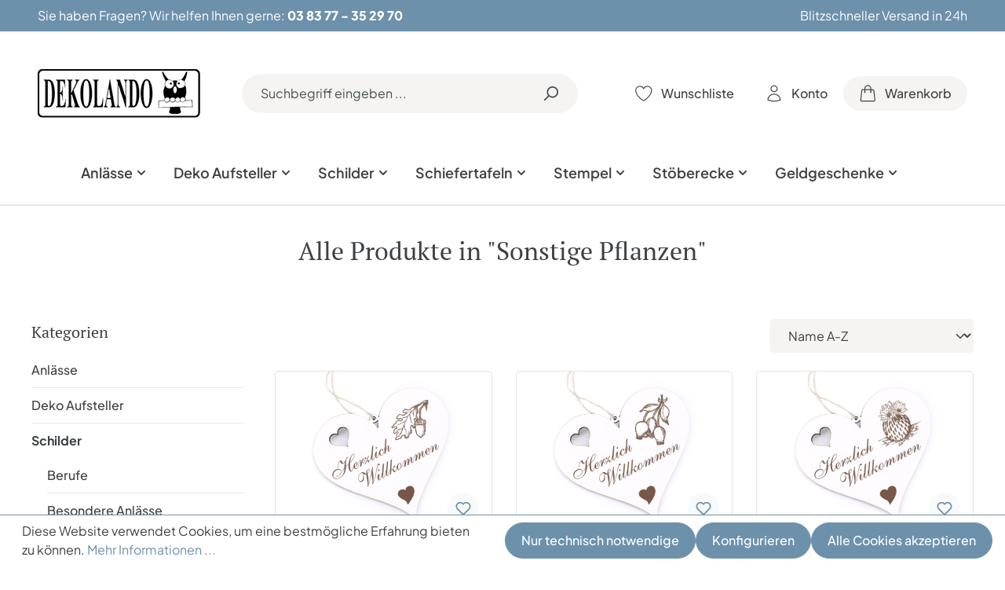

--- FILE ---
content_type: text/html; charset=UTF-8
request_url: https://www.dekolando.com/schilder/herzen/pflanzen/sonstige-pflanzen/
body_size: 31928
content:

<!DOCTYPE html>

<html lang="de-DE"
      itemscope="itemscope"
      itemtype="https://schema.org/WebPage">

                            
    <head>
                                        <meta charset="utf-8">
            
                            <meta name="viewport"
                      content="width=device-width, initial-scale=1, shrink-to-fit=no">
            
                            <meta name="author"
                      content="">
                <meta name="robots"
                      content="index,follow">
                <meta name="revisit-after"
                      content="15 days">
                <meta name="keywords"
                      content="">
                <meta name="description"
                      content="">
            
                            <meta property="og:url"
                      content="https://www.dekolando.com/Schilder/Herzen/Pflanzen/Sonstige-Pflanzen/">
                <meta property="og:type"
                      content="website">
                <meta property="og:site_name"
                      content="Dekolando">
                <meta property="og:title"
                      content="Sonstige Pflanzen">
                <meta property="og:description"
                      content="">
                <meta property="og:image"
                      content="https://www.dekolando.com/media/ed/61/26/1725453396/dekolando-logo.png">

                <meta name="twitter:card"
                      content="summary">
                <meta name="twitter:site"
                      content="Dekolando">
                <meta name="twitter:title"
                      content="Sonstige Pflanzen">
                <meta name="twitter:description"
                      content="">
                <meta name="twitter:image"
                      content="https://www.dekolando.com/media/ed/61/26/1725453396/dekolando-logo.png">
            
                            <meta itemprop="copyrightHolder"
                      content="Dekolando">
                <meta itemprop="copyrightYear"
                      content="">
                <meta itemprop="isFamilyFriendly"
                      content="true">
                <meta itemprop="image"
                      content="https://www.dekolando.com/media/ed/61/26/1725453396/dekolando-logo.png">
            
                                                

            
            
                            <script>
        window.s50lutionCustomerLoggedInState = 0;
        window.s50lutionIsLocalStorageOnly = 0;
        window.s50lutionEnableSearchHeader = 0;
        window.s50lutionLoadProductsUrl = "https://www.dekolando.com/storefront/script/S50lutionRecentlyViewed/recently/products";
    </script>


                    <link rel="shortcut icon"
                  href="https://www.dekolando.com/media/67/g0/b9/1725453430/dekolando-favicon.png">
        
                            
                                    <link rel="canonical" href="https://www.dekolando.com/Schilder/Herzen/Pflanzen/Sonstige-Pflanzen/">
                    
                    <title itemprop="name">Sonstige Pflanzen | Dekolando.com</title>
        
                                                                        <link rel="stylesheet"
                      href="https://www.dekolando.com/theme/ddc3c7160f05129ad1518636edeec3cf/css/all.css?1766125818">
                                    
                        <script>
        window.features = {"V6_5_0_0":true,"v6.5.0.0":true,"V6_6_0_0":false,"v6.6.0.0":false,"V6_7_0_0":false,"v6.7.0.0":false,"VUE3":false,"vue3":false,"JOIN_FILTER":false,"join.filter":false,"MEDIA_PATH":false,"media.path":false,"ES_MULTILINGUAL_INDEX":false,"es.multilingual.index":false,"STOCK_HANDLING":false,"stock.handling":false,"ASYNC_THEME_COMPILATION":false,"async.theme.compilation":false};
    </script>
        
                                                

    <!-- Shopware Analytics -->
    <script>
        window.shopwareAnalytics = {
            trackingId: '573c4f01566657efde163a67e70e74a0',
            merchantConsent: true,
            debug: false,
            storefrontController: 'Navigation',
            storefrontAction: 'index',
            storefrontRoute: 'frontend.navigation.page',
            storefrontCmsPageType:  'product_list' ,
        };
    </script>
    <!-- End Shopware Analytics -->
        
                            
            
                
                                    <script>
                    window.useDefaultCookieConsent = true;
                </script>
                    
                                    <script>
                window.activeNavigationId = '019179f433367391a7b346dbdd9f21eb';
                window.router = {
                    'frontend.cart.offcanvas': '/checkout/offcanvas',
                    'frontend.cookie.offcanvas': '/cookie/offcanvas',
                    'frontend.checkout.finish.page': '/checkout/finish',
                    'frontend.checkout.info': '/widgets/checkout/info',
                    'frontend.menu.offcanvas': '/widgets/menu/offcanvas',
                    'frontend.cms.page': '/widgets/cms',
                    'frontend.cms.navigation.page': '/widgets/cms/navigation',
                    'frontend.account.addressbook': '/widgets/account/address-book',
                    'frontend.country.country-data': '/country/country-state-data',
                    'frontend.app-system.generate-token': '/app-system/Placeholder/generate-token',
                    };
                window.salesChannelId = '019179f4387170a8a6a9af4d0f90e53c';
            </script>
        

    <script>
        window.router['frontend.shopware_analytics.customer.data'] = '/storefront/script/shopware-analytics-customer'
    </script>

                                <script>
                
                window.breakpoints = {"xs":0,"sm":576,"md":768,"lg":992,"xl":1200};
            </script>
        
                                    <script>
                    window.customerLoggedInState = 0;

                    window.wishlistEnabled = 1;
                </script>
                    
                    <script src="https://www.dekolando.com/bundles/neon6configurator/storefront/jquery-3.5.1.slim.min.js?1765866971"></script>

                            <script>
                window.themeAssetsPublicPath = 'https://www.dekolando.com/theme/0191bd0640ab716aa8f5f5dacc1ccd0c/assets/';
            </script>
        
                                                                                                    <script type="text/javascript" src="https://www.dekolando.com/theme/ddc3c7160f05129ad1518636edeec3cf/js/all.js?1766125818" defer></script>
                                                        

    
    
        </head>

    <body class="is-ctl-navigation is-act-index">

                            <noscript class="noscript-main">
                
    <div role="alert"
         class="alert alert-info alert-has-icon">
                                                                        
                                                            <span class="icon icon-info">
                        <svg xmlns="http://www.w3.org/2000/svg" xmlns:xlink="http://www.w3.org/1999/xlink" width="24" height="24" viewBox="0 0 24 24"><defs><path d="M12 7c.5523 0 1 .4477 1 1s-.4477 1-1 1-1-.4477-1-1 .4477-1 1-1zm1 9c0 .5523-.4477 1-1 1s-1-.4477-1-1v-5c0-.5523.4477-1 1-1s1 .4477 1 1v5zm11-4c0 6.6274-5.3726 12-12 12S0 18.6274 0 12 5.3726 0 12 0s12 5.3726 12 12zM12 2C6.4772 2 2 6.4772 2 12s4.4772 10 10 10 10-4.4772 10-10S17.5228 2 12 2z" id="icons-default-info" /></defs><use xlink:href="#icons-default-info" fill="#758CA3" fill-rule="evenodd" /></svg>
        </span>
                                                        
                                    
                    <div class="alert-content-container">
                                                    
                                    <div class="alert-content">
                                                    Um unseren Shop in vollem Umfang nutzen zu können, empfehlen wir Ihnen Javascript in Ihrem Browser zu aktivieren.
                                            </div>
                
                                                                </div>
            </div>
            </noscript>
        

    
                    <header class="header-main">
                	<div class="container-fluid" style="--bs-gutter-x: 0;">
		            	<div class="top-bar d-none d-lg-block px-5 py-2">
		<nav class="top-bar-nav justify-content-between">
			<div>Sie haben Fragen? Wir helfen Ihnen gerne:
				<span style="font-weight:800;">03 83 77 - 35 29 70<span></div>
				<div style="text-align: right !important;">
						Blitzschneller Versand in 24h</div>
				</nav>
			</div>
		    
    	<div
		class="row align-items-center header-row px-md-5 py-lg-5"
		style="--bs-gutter-x: 0;">
					<div class="col-6 col-lg-auto header-logo-col">
				    <div class="header-logo-main">
                    <a class="header-logo-main-link"
               href="/"
               title="Zur Startseite gehen">
                                    <picture class="header-logo-picture">
                                                                                        <source srcset="https://www.dekolando.com/media/a4/80/c9/1725453404/dekolando-logo.png"
                                        media="(min-width: 768px) and (max-width: 991px)">
                                                    
                                                                            
                                                                                    <img src="https://www.dekolando.com/media/ed/61/26/1725453396/dekolando-logo.png"
                                     alt="Zur Startseite gehen"
                                     class="img-fluid header-logo-main-img">
                                                                        </picture>
                            </a>
            </div>
			</div>
		
					<div class="col-12 order-2 col-lg order-lg-1 header-search-col">
				<div class="row">
					<div class="col">
						
	<div class="collapse show" id="searchCollapse">
		<div class="header-search mx-auto">
							                <form action="/search"
                      method="get"
                                                                      data-search-form="true"
                                                                  data-search-widget-options='{&quot;searchWidgetMinChars&quot;:2}'
                      data-url="/suggest?search="
                      class="header-search-form">
                        
    <div class="d-none s50lution-header-search" data-s50lution-recently-products-storage="true"></div>

                            <div class="input-group">
                            	<input type="search" name="search" class="form-control header-search-input px-4 py-2" autocomplete="off" autocapitalize="off" placeholder="Suchbegriff eingeben ..." aria-label="Suchbegriff eingeben ..." value="">

                            	<button type="submit" class="btn header-search-btn px-4 py-2" aria-label="Suchen">
		<span class="header-search-icon">
			        <span class="icon icon-search">
                        <svg xmlns="http://www.w3.org/2000/svg" xmlns:xlink="http://www.w3.org/1999/xlink" width="24" height="24" viewBox="0 0 24 24"><defs><path d="M10.0944 16.3199 4.707 21.707c-.3905.3905-1.0237.3905-1.4142 0-.3905-.3905-.3905-1.0237 0-1.4142L8.68 14.9056C7.6271 13.551 7 11.8487 7 10c0-4.4183 3.5817-8 8-8s8 3.5817 8 8-3.5817 8-8 8c-1.8487 0-3.551-.627-4.9056-1.6801zM15 16c3.3137 0 6-2.6863 6-6s-2.6863-6-6-6-6 2.6863-6 6 2.6863 6 6 6z" id="icons-default-search" /></defs><use xlink:href="#icons-default-search" fill="#758CA3" fill-rule="evenodd" /></svg>
        </span>
    		</span>
	</button>
                        </div>
                    
                </form>
            
					</div>
	</div>
					</div>
				</div>
			</div>
		
					<div class="col-6 order-1 col-lg-auto order-lg-2 header-actions-col">
				<div class="row g-0 justify-content-end">
											<div class="col-auto d-lg-none order-2">
							<div class="menu-button">
																	                                        <button
                                            class="btn nav-main-toggle-btn header-actions-btn"
                                            type="button"
                                                                                                                                        data-offcanvas-menu="true"
                                                                                        aria-label="Menü"
                                        >
                                            	        <span class="icon icon-menu_stack">
                        <svg width="24" height="18" viewBox="0 0 24 18" fill="none" xmlns="http://www.w3.org/2000/svg">
<path d="M1.05176 1.22852H23.0518M1.05176 9.22852H23.0518M1.05176 17.2285H23.0518" stroke="#3D4144" stroke-width="1.5" stroke-linecap="round" stroke-linejoin="round"/>
</svg>

        </span>
                                            </button>
                                    
															</div>
						</div>
					
					
																		                                <div class="col-auto">
                                    <div class="header-wishlist">
                                        <a class="btn header-wishlist-btn header-actions-btn"
                                           href="/wishlist"
                                           title="Merkzettel"
                                           aria-label="Merkzettel">
                                            	
			<span class="header-wishlist-icon">
			        <span class="icon icon-wishlist">
                        <svg width="30" height="28" viewBox="0 0 30 28" fill="none" xmlns="http://www.w3.org/2000/svg">
<path d="M28.2735 8.31818C28.2735 4.55303 25.0932 1.5 21.1704 1.5C18.2386 1.5 15.7204 3.20606 14.6371 5.64091C13.5538 3.20606 11.0356 1.5 8.10225 1.5C4.18255 1.5 1.00073 4.55303 1.00073 8.31818C1.00073 19.2576 14.6371 26.5 14.6371 26.5C14.6371 26.5 28.2735 19.2576 28.2735 8.31818Z" stroke="#3D4144" stroke-width="1.5" stroke-linecap="round" stroke-linejoin="round"/>
</svg>

        </span>
    		</span>
		<span class="header-action-description ms-2 d-none d-lg-inline">Wunschliste</span>

	
	
	
	<span class="badge bg-primary header-wishlist-badge" id="wishlist-basket" data-wishlist-storage="true" data-wishlist-storage-options="{&quot;listPath&quot;:&quot;\/wishlist\/list&quot;,&quot;mergePath&quot;:&quot;\/wishlist\/merge&quot;,&quot;pageletPath&quot;:&quot;\/wishlist\/merge\/pagelet&quot;}" data-wishlist-widget="true" data-wishlist-widget-options="{&quot;showCounter&quot;:true}"></span>
                                        </a>
                                    </div>
                                </div>
                            
											
											                            <div class="col-auto">
                                <div class="account-menu">
                                        <div class="dropdown">
        	<button class="btn account-menu-btn header-actions-btn" type="button" id="accountWidget"   data-offcanvas-account-menu="true"  data-bs-toggle="dropdown" aria-haspopup="true" aria-expanded="false" aria-label="Ihr Konto" title="Ihr Konto">
		        <span class="icon icon-account">
                        <svg width="23" height="28" viewBox="0 0 23 28" fill="none" xmlns="http://www.w3.org/2000/svg">
<path d="M16.3951 6.30769C16.3951 7.58277 15.864 8.80562 14.9186 9.70724C13.9732 10.6089 12.691 11.1154 11.3541 11.1154C10.0171 11.1154 8.73493 10.6089 7.78956 9.70724C6.84419 8.80562 6.31309 7.58277 6.31309 6.30769C6.31309 5.03261 6.84419 3.80976 7.78956 2.90814C8.73493 2.00652 10.0171 1.5 11.3541 1.5C12.691 1.5 13.9732 2.00652 14.9186 2.90814C15.864 3.80976 16.3951 5.03261 16.3951 6.30769ZM1.27344 24.4077C1.31664 21.885 2.3977 19.4797 4.28349 17.7103C6.16927 15.9409 8.70869 14.9493 11.3541 14.9493C13.9995 14.9493 16.5389 15.9409 18.4247 17.7103C20.3105 19.4797 21.3915 21.885 21.4347 24.4077C18.2722 25.7907 14.8332 26.5045 11.3541 26.5C7.75683 26.5 4.3424 25.7513 1.27344 24.4077Z" stroke="#3D4144" stroke-width="1.5" stroke-linecap="round" stroke-linejoin="round"/>
</svg>

        </span>
    
		<span class="header-action-description ms-2 d-none d-lg-inline">Konto</span>

	</button>

                    <div class="dropdown-menu dropdown-menu-end account-menu-dropdown js-account-menu-dropdown"
                 aria-labelledby="accountWidget">
                

        
            <div class="offcanvas-header">
                            <button class="btn btn-light offcanvas-close js-offcanvas-close">
                                                    <span class="icon icon-x icon-sm">
                        <svg xmlns="http://www.w3.org/2000/svg" xmlns:xlink="http://www.w3.org/1999/xlink" width="24" height="24" viewBox="0 0 24 24"><defs><path d="m10.5858 12-7.293-7.2929c-.3904-.3905-.3904-1.0237 0-1.4142.3906-.3905 1.0238-.3905 1.4143 0L12 10.5858l7.2929-7.293c.3905-.3904 1.0237-.3904 1.4142 0 .3905.3906.3905 1.0238 0 1.4143L13.4142 12l7.293 7.2929c.3904.3905.3904 1.0237 0 1.4142-.3906.3905-1.0238.3905-1.4143 0L12 13.4142l-7.2929 7.293c-.3905.3904-1.0237.3904-1.4142 0-.3905-.3906-.3905-1.0238 0-1.4143L10.5858 12z" id="icons-default-x" /></defs><use xlink:href="#icons-default-x" fill="#758CA3" fill-rule="evenodd" /></svg>
        </span>
                        
                                            Menü schließen
                                    </button>
                    </div>
    
            <div class="offcanvas-body">
                <div class="account-menu">
                                    <div class="dropdown-header account-menu-header">
                    Ihr Konto
                </div>
                    
                                    <div class="account-menu-login">
                                            <a href="/account/login"
                           title="Anmelden"
                           class="btn btn-primary account-menu-login-button">
                            Anmelden
                        </a>
                    
                                            <div class="account-menu-register">
                            oder <a href="/account/login"
                                                                            title="Registrieren">registrieren</a>
                        </div>
                                    </div>
                    
                    <div class="account-menu-links">
                    <div class="header-account-menu">
        <div class="card account-menu-inner">
                                        
                                                <div class="list-group list-group-flush account-aside-list-group">
                                                                                    <a href="/account"
                                   title="Übersicht"
                                   class="list-group-item list-group-item-action account-aside-item">
                                    Übersicht
                                </a>
                            
                                                            <a href="/account/profile"
                                   title="Persönliches Profil"
                                   class="list-group-item list-group-item-action account-aside-item">
                                    Persönliches Profil
                                </a>
                            
                                                            <a href="/account/address"
                                   title="Adressen"
                                   class="list-group-item list-group-item-action account-aside-item">
                                    Adressen
                                </a>
                            
                                                            <a href="/account/payment"
                                   title="Zahlungsarten"
                                   class="list-group-item list-group-item-action account-aside-item">
                                    Zahlungsarten
                                </a>
                            
                                                            <a href="/account/order"
                                   title="Bestellungen"
                                   class="list-group-item list-group-item-action account-aside-item">
                                    Bestellungen
                                </a>
                                                                        </div>
                            
                                                </div>
    </div>
            </div>
            </div>
        </div>
                </div>
            </div>
                                </div>
                            </div>
                        
					
											                            <div class="col-auto">
                                <div
                                    class="header-cart"
                                                                                                                data-offcanvas-cart="true"
                                                                    >
                                    <a class="btn header-cart-btn header-actions-btn"
                                       href="/checkout/cart"
                                       data-cart-widget="true"
                                       title="Warenkorb"
                                       aria-label="Warenkorb">
                                        	<span class="header-cart-icon">
		        <span class="icon icon-shopping_bag">
                        <svg width="23" height="25" viewBox="0 0 23 25" fill="none" xmlns="http://www.w3.org/2000/svg">
    <path
        d="M16.1491 10.501V5.31861C16.1491 4.17325 15.6941 3.07479 14.8842 2.26489C14.0743 1.455 12.9759 1 11.8305 1C10.6851 1 9.58668 1.455 8.77679 2.26489C7.96689 3.07479 7.51189 4.17325 7.51189 5.31861V10.501M20.5898 8.20575L22.0443 22.0253C22.1249 22.7912 21.5261 23.4568 20.7556 23.4568H2.90537C2.72365 23.457 2.54393 23.419 2.37787 23.3452C2.2118 23.2714 2.06312 23.1635 1.94148 23.0285C1.81984 22.8935 1.72796 22.7344 1.67181 22.5616C1.61565 22.3887 1.59648 22.206 1.61555 22.0253L3.07121 8.20575C3.10478 7.88739 3.25504 7.59274 3.49299 7.3786C3.73095 7.16446 4.03976 7.046 4.35988 7.04606H19.3011C19.9645 7.04606 20.5207 7.54702 20.5898 8.20575ZM7.94375 10.501C7.94375 10.6155 7.89826 10.7253 7.81727 10.8063C7.73628 10.8873 7.62643 10.9328 7.51189 10.9328C7.39736 10.9328 7.28751 10.8873 7.20652 10.8063C7.12553 10.7253 7.08003 10.6155 7.08003 10.501C7.08003 10.3864 7.12553 10.2766 7.20652 10.1956C7.28751 10.1146 7.39736 10.0691 7.51189 10.0691C7.62643 10.0691 7.73628 10.1146 7.81727 10.1956C7.89826 10.2766 7.94375 10.3864 7.94375 10.501ZM16.581 10.501C16.581 10.6155 16.5355 10.7253 16.4545 10.8063C16.3735 10.8873 16.2637 10.9328 16.1491 10.9328C16.0346 10.9328 15.9247 10.8873 15.8437 10.8063C15.7628 10.7253 15.7173 10.6155 15.7173 10.501C15.7173 10.3864 15.7628 10.2766 15.8437 10.1956C15.9247 10.1146 16.0346 10.0691 16.1491 10.0691C16.2637 10.0691 16.3735 10.1146 16.4545 10.1956C16.5355 10.2766 16.581 10.3864 16.581 10.501Z"
        stroke="#3D4144" stroke-width="1.34741" stroke-linecap="round" stroke-linejoin="round" />
</svg>
        </span>
    
	</span>
		<span class="header-action-description ms-2 d-none d-lg-inline">Warenkorb</span>
                                    </a>
                                </div>
                            </div>
                        
									</div>
			</div>
			</div>
	</div>
            </header>
        
                    <div class="nav-main">
                                        
            
                                                                    
                            
        <div class="main-navigation-wrapper main-navigation-wrapper-dropdown has-dropdownmenu"
             data-tmms-dropdown-menu-sticky-effect="true"
             data-tmms-dropdown-menu-sticky-effect-plugin-options='{
                "positionDropdownMenuStickyEffectIsActive": "180",
                "notActiveViewportsDropdownMenuStickyEffectIsActiveString": "&#039;XS&#039;, &#039;SM&#039;, &#039;MD&#039;",
                "dropdownMenuMultiLineOpenLastChildToLeft": "",
                "dropdownMenuNumberMainNavigationMenuItemsOpenToLeft": "1",
                "dropdownMenuMinimumNumberMainNavigationMenuItemsOpenToLeft": "3"
             }'>
                <div class="main-navigation"
         id="mainNavigation"
         data-flyout-menu="true">
                    <div class="container">
                                    <nav class="nav main-navigation-menu"
                        itemscope="itemscope"
                        itemtype="http://schema.org/SiteNavigationElement">
                        
                            
        
    
                            
                
					
		            <div class="nav-link main-navigation-link
				 dropdown								 has-children				                ">
				                                            <a class="main-navigation-link-text
                                                         has-children                            "
                            href="https://www.dekolando.com/Anlaesse/"
                            itemprop="url"
                                                        title="Anlässe">
                            <span class="main-navigation-link-text-inner" itemprop="name">
                                                                                                                                                                                                                Anlässe
                                                                                                                                                                <span class="icon icon-arrow-medium-down icon-xs">
                        <svg xmlns="http://www.w3.org/2000/svg" xmlns:xlink="http://www.w3.org/1999/xlink" width="16" height="16" viewBox="0 0 16 16"><defs><path id="icons-solid-arrow-medium-down" d="M4.7071 6.2929c-.3905-.3905-1.0237-.3905-1.4142 0-.3905.3905-.3905 1.0237 0 1.4142l4 4c.3905.3905 1.0237.3905 1.4142 0l4-4c.3905-.3905.3905-1.0237 0-1.4142-.3905-.3905-1.0237-.3905-1.4142 0L8 9.5858l-3.2929-3.293z" /></defs><use xlink:href="#icons-solid-arrow-medium-down" fill="#758CA3" fill-rule="evenodd" /></svg>
        </span>
                                                                                                                                            </span>
                        </a>
                    				
															<div class="dropdown-menu dropdown-menu-level-0">
															    
					
		            <div class="nav-link main-navigation-link
												 has-no-children				 dropend                ">
				                                            <a class="main-navigation-link-text
                                                         has-no-children                            "
                            href="https://www.dekolando.com/Anlaesse/Abschluss/"
                            itemprop="url"
                                                        title="Abschluss">
                            <span class="main-navigation-link-text-inner" itemprop="name">
                                                                Abschluss
                                                            </span>
                        </a>
                    				
							</div>
							
		            <div class="nav-link main-navigation-link
												 has-no-children				 dropend                ">
				                                            <a class="main-navigation-link-text
                                                         has-no-children                            "
                            href="https://www.dekolando.com/Anlaesse/Danke/"
                            itemprop="url"
                                                        title="Danke">
                            <span class="main-navigation-link-text-inner" itemprop="name">
                                                                Danke
                                                            </span>
                        </a>
                    				
							</div>
							
		            <div class="nav-link main-navigation-link
												 has-no-children				 dropend                ">
				                                            <a class="main-navigation-link-text
                                                         has-no-children                            "
                            href="https://www.dekolando.com/Anlaesse/Einschulung/"
                            itemprop="url"
                                                        title="Einschulung">
                            <span class="main-navigation-link-text-inner" itemprop="name">
                                                                Einschulung
                                                            </span>
                        </a>
                    				
							</div>
							
		            <div class="nav-link main-navigation-link
												 has-no-children				 dropend                ">
				                                            <a class="main-navigation-link-text
                                                         has-no-children                            "
                            href="https://www.dekolando.com/Anlaesse/Einzug-Umzug/"
                            itemprop="url"
                                                        title="Einzug / Umzug">
                            <span class="main-navigation-link-text-inner" itemprop="name">
                                                                Einzug / Umzug
                                                            </span>
                        </a>
                    				
							</div>
							
		            <div class="nav-link main-navigation-link
												 has-no-children				 dropend                ">
				                                            <a class="main-navigation-link-text
                                                         has-no-children                            "
                            href="https://www.dekolando.com/Anlaesse/Entschuldigung/"
                            itemprop="url"
                                                        title="Entschuldigung">
                            <span class="main-navigation-link-text-inner" itemprop="name">
                                                                Entschuldigung
                                                            </span>
                        </a>
                    				
							</div>
							
		            <div class="nav-link main-navigation-link
												 has-no-children				 dropend                ">
				                                            <a class="main-navigation-link-text
                                                         has-no-children                            "
                            href="https://www.dekolando.com/Anlaesse/Firmung/"
                            itemprop="url"
                                                        title="Firmung">
                            <span class="main-navigation-link-text-inner" itemprop="name">
                                                                Firmung
                                                            </span>
                        </a>
                    				
							</div>
							
		            <div class="nav-link main-navigation-link
												 has-no-children				 dropend                ">
				                                            <a class="main-navigation-link-text
                                                         has-no-children                            "
                            href="https://www.dekolando.com/Anlaesse/Freundschaft/"
                            itemprop="url"
                                                        title="Freundschaft">
                            <span class="main-navigation-link-text-inner" itemprop="name">
                                                                Freundschaft
                                                            </span>
                        </a>
                    				
							</div>
							
		            <div class="nav-link main-navigation-link
												 has-no-children				 dropend                ">
				                                            <a class="main-navigation-link-text
                                                         has-no-children                            "
                            href="https://www.dekolando.com/Anlaesse/Geburtstag/"
                            itemprop="url"
                                                        title="Geburtstag">
                            <span class="main-navigation-link-text-inner" itemprop="name">
                                                                Geburtstag
                                                            </span>
                        </a>
                    				
							</div>
							
		            <div class="nav-link main-navigation-link
												 has-no-children				 dropend                ">
				                                            <a class="main-navigation-link-text
                                                         has-no-children                            "
                            href="https://www.dekolando.com/Anlaesse/Halloween/"
                            itemprop="url"
                                                        title="Halloween">
                            <span class="main-navigation-link-text-inner" itemprop="name">
                                                                Halloween
                                                            </span>
                        </a>
                    				
							</div>
							
		            <div class="nav-link main-navigation-link
												 has-no-children				 dropend                ">
				                                            <a class="main-navigation-link-text
                                                         has-no-children                            "
                            href="https://www.dekolando.com/Anlaesse/Hochzeit/"
                            itemprop="url"
                                                        title="Hochzeit">
                            <span class="main-navigation-link-text-inner" itemprop="name">
                                                                Hochzeit
                                                            </span>
                        </a>
                    				
							</div>
							
		            <div class="nav-link main-navigation-link
												 has-no-children				 dropend                ">
				                                            <a class="main-navigation-link-text
                                                         has-no-children                            "
                            href="https://www.dekolando.com/Anlaesse/Jugendweihe/"
                            itemprop="url"
                                                        title="Jugendweihe">
                            <span class="main-navigation-link-text-inner" itemprop="name">
                                                                Jugendweihe
                                                            </span>
                        </a>
                    				
							</div>
							
		            <div class="nav-link main-navigation-link
												 has-no-children				 dropend                ">
				                                            <a class="main-navigation-link-text
                                                         has-no-children                            "
                            href="https://www.dekolando.com/Anlaesse/Kommunion/"
                            itemprop="url"
                                                        title="Kommunion">
                            <span class="main-navigation-link-text-inner" itemprop="name">
                                                                Kommunion
                                                            </span>
                        </a>
                    				
							</div>
							
		            <div class="nav-link main-navigation-link
												 has-no-children				 dropend                ">
				                                            <a class="main-navigation-link-text
                                                         has-no-children                            "
                            href="https://www.dekolando.com/Anlaesse/Konfirmation/"
                            itemprop="url"
                                                        title="Konfirmation">
                            <span class="main-navigation-link-text-inner" itemprop="name">
                                                                Konfirmation
                                                            </span>
                        </a>
                    				
							</div>
							
		            <div class="nav-link main-navigation-link
												 has-no-children				 dropend                ">
				                                            <a class="main-navigation-link-text
                                                         has-no-children                            "
                            href="https://www.dekolando.com/Anlaesse/Muttertag/"
                            itemprop="url"
                                                        title="Muttertag">
                            <span class="main-navigation-link-text-inner" itemprop="name">
                                                                Muttertag
                                                            </span>
                        </a>
                    				
							</div>
							
		            <div class="nav-link main-navigation-link
				 dropdown								 has-children				 dropend                ">
				                                            <a class="main-navigation-link-text
                                                         has-children                            "
                            href="https://www.dekolando.com/Anlaesse/Ostern/"
                            itemprop="url"
                                                        title="Ostern">
                            <span class="main-navigation-link-text-inner" itemprop="name">
                                                                                                                                                                                                                Ostern
                                                                                                                                                                <span class="icon icon-arrow-medium-right icon-xs">
                        <svg xmlns="http://www.w3.org/2000/svg" xmlns:xlink="http://www.w3.org/1999/xlink" width="16" height="16" viewBox="0 0 16 16"><defs><path id="icons-solid-arrow-medium-right" d="M4.7071 5.2929c-.3905-.3905-1.0237-.3905-1.4142 0-.3905.3905-.3905 1.0237 0 1.4142l4 4c.3905.3905 1.0237.3905 1.4142 0l4-4c.3905-.3905.3905-1.0237 0-1.4142-.3905-.3905-1.0237-.3905-1.4142 0L8 8.5858l-3.2929-3.293z" /></defs><use transform="rotate(-90 8 8)" xlink:href="#icons-solid-arrow-medium-right" fill="#758CA3" fill-rule="evenodd" /></svg>
        </span>
                                                                                                                                            </span>
                        </a>
                    				
															<div class="dropdown-menu dropdown-menu-level-1">
															    
					
		            <div class="nav-link main-navigation-link
												 has-no-children				 dropend                ">
				                                            <a class="main-navigation-link-text
                                                         has-no-children                            "
                            href="https://www.dekolando.com/Anlaesse/Ostern/Osterschilder/"
                            itemprop="url"
                                                        title="Osterschilder">
                            <span class="main-navigation-link-text-inner" itemprop="name">
                                                                Osterschilder
                                                            </span>
                        </a>
                    				
							</div>
							
		            <div class="nav-link main-navigation-link
												 has-no-children				 dropend                ">
				                                            <a class="main-navigation-link-text
                                                         has-no-children                            "
                            href="https://www.dekolando.com/Anlaesse/Ostern/Osterstempel/"
                            itemprop="url"
                                                        title="Osterstempel">
                            <span class="main-navigation-link-text-inner" itemprop="name">
                                                                Osterstempel
                                                            </span>
                        </a>
                    				
							</div>
																</div>
												</div>
							
		            <div class="nav-link main-navigation-link
												 has-no-children				 dropend                ">
				                                            <a class="main-navigation-link-text
                                                         has-no-children                            "
                            href="https://www.dekolando.com/Anlaesse/Ruhestand/"
                            itemprop="url"
                                                        title="Ruhestand">
                            <span class="main-navigation-link-text-inner" itemprop="name">
                                                                Ruhestand
                                                            </span>
                        </a>
                    				
							</div>
							
		            <div class="nav-link main-navigation-link
												 has-no-children				 dropend                ">
				                                            <a class="main-navigation-link-text
                                                         has-no-children                            "
                            href="https://www.dekolando.com/Anlaesse/Taufe/"
                            itemprop="url"
                                                        title="Taufe">
                            <span class="main-navigation-link-text-inner" itemprop="name">
                                                                Taufe
                                                            </span>
                        </a>
                    				
							</div>
							
		            <div class="nav-link main-navigation-link
												 has-no-children				 dropend                ">
				                                            <a class="main-navigation-link-text
                                                         has-no-children                            "
                            href="https://www.dekolando.com/Anlaesse/Trauer/"
                            itemprop="url"
                                                        title="Trauer">
                            <span class="main-navigation-link-text-inner" itemprop="name">
                                                                Trauer
                                                            </span>
                        </a>
                    				
							</div>
							
		            <div class="nav-link main-navigation-link
												 has-no-children				 dropend                ">
				                                            <a class="main-navigation-link-text
                                                         has-no-children                            "
                            href="https://www.dekolando.com/Anlaesse/Valentinstag/"
                            itemprop="url"
                                                        title="Valentinstag">
                            <span class="main-navigation-link-text-inner" itemprop="name">
                                                                Valentinstag
                                                            </span>
                        </a>
                    				
							</div>
							
		            <div class="nav-link main-navigation-link
												 has-no-children				 dropend                ">
				                                            <a class="main-navigation-link-text
                                                         has-no-children                            "
                            href="https://www.dekolando.com/Anlaesse/Vatertag/"
                            itemprop="url"
                                                        title="Vatertag">
                            <span class="main-navigation-link-text-inner" itemprop="name">
                                                                Vatertag
                                                            </span>
                        </a>
                    				
							</div>
							
		            <div class="nav-link main-navigation-link
				 dropdown								 has-children				 dropend                ">
				                                            <a class="main-navigation-link-text
                                                         has-children                            "
                            href="https://www.dekolando.com/Anlaesse/Weihnachten/"
                            itemprop="url"
                                                        title="Weihnachten">
                            <span class="main-navigation-link-text-inner" itemprop="name">
                                                                                                                                                                                                                Weihnachten
                                                                                                                                                                <span class="icon icon-arrow-medium-right icon-xs">
                        <svg xmlns="http://www.w3.org/2000/svg" xmlns:xlink="http://www.w3.org/1999/xlink" width="16" height="16" viewBox="0 0 16 16"><use transform="rotate(-90 8 8)" xlink:href="#icons-solid-arrow-medium-right" fill="#758CA3" fill-rule="evenodd" /></svg>
        </span>
                                                                                                                                            </span>
                        </a>
                    				
															<div class="dropdown-menu dropdown-menu-level-1">
															    
					
		            <div class="nav-link main-navigation-link
												 has-no-children				 dropend                ">
				                                            <a class="main-navigation-link-text
                                                         has-no-children                            "
                            href="https://www.dekolando.com/Anlaesse/Weihnachten/Weihnachtsschilder/"
                            itemprop="url"
                                                        title="Weihnachtsschilder">
                            <span class="main-navigation-link-text-inner" itemprop="name">
                                                                Weihnachtsschilder
                                                            </span>
                        </a>
                    				
							</div>
							
		            <div class="nav-link main-navigation-link
												 has-no-children				 dropend                ">
				                                            <a class="main-navigation-link-text
                                                         has-no-children                            "
                            href="https://www.dekolando.com/Anlaesse/Weihnachten/Weihnachtsstempel/"
                            itemprop="url"
                                                        title="Weihnachtsstempel">
                            <span class="main-navigation-link-text-inner" itemprop="name">
                                                                Weihnachtsstempel
                                                            </span>
                        </a>
                    				
							</div>
							
		            <div class="nav-link main-navigation-link
												 has-no-children				 dropend                ">
				                                            <a class="main-navigation-link-text
                                                         has-no-children                            "
                            href="https://www.dekolando.com/Anlaesse/Weihnachten/Christbaumanhaenger/"
                            itemprop="url"
                                                        title="Christbaumanhänger">
                            <span class="main-navigation-link-text-inner" itemprop="name">
                                                                Christbaumanhänger
                                                            </span>
                        </a>
                    				
							</div>
																</div>
												</div>
																</div>
												</div>
							
		            <div class="nav-link main-navigation-link
				 dropdown								 has-children				                ">
				                                            <a class="main-navigation-link-text
                                                         has-children                            "
                            href="https://www.dekolando.com/Deko-Aufsteller/"
                            itemprop="url"
                                                        title="Deko Aufsteller">
                            <span class="main-navigation-link-text-inner" itemprop="name">
                                                                                                                                                                                                                Deko Aufsteller
                                                                                                                                                                <span class="icon icon-arrow-medium-down icon-xs">
                        <svg xmlns="http://www.w3.org/2000/svg" xmlns:xlink="http://www.w3.org/1999/xlink" width="16" height="16" viewBox="0 0 16 16"><use xlink:href="#icons-solid-arrow-medium-down" fill="#758CA3" fill-rule="evenodd" /></svg>
        </span>
                                                                                                                                            </span>
                        </a>
                    				
															<div class="dropdown-menu dropdown-menu-level-0">
															    
					
		            <div class="nav-link main-navigation-link
												 has-no-children				 dropend                ">
				                                            <a class="main-navigation-link-text
                                                         has-no-children                            "
                            href="https://www.dekolando.com/Deko-Aufsteller/Buchstaben/"
                            itemprop="url"
                                                        title="Buchstaben">
                            <span class="main-navigation-link-text-inner" itemprop="name">
                                                                Buchstaben
                                                            </span>
                        </a>
                    				
							</div>
							
		            <div class="nav-link main-navigation-link
												 has-no-children				 dropend                ">
				                                            <a class="main-navigation-link-text
                                                         has-no-children                            "
                            href="https://www.dekolando.com/Deko-Aufsteller/Buchstaben-mit-Herz/"
                            itemprop="url"
                                                        title="Buchstaben mit Herz">
                            <span class="main-navigation-link-text-inner" itemprop="name">
                                                                Buchstaben mit Herz
                                                            </span>
                        </a>
                    				
							</div>
							
		            <div class="nav-link main-navigation-link
												 has-no-children				 dropend                ">
				                                            <a class="main-navigation-link-text
                                                         has-no-children                            "
                            href="https://www.dekolando.com/Deko-Aufsteller/Familie/"
                            itemprop="url"
                                                        title="Familie">
                            <span class="main-navigation-link-text-inner" itemprop="name">
                                                                Familie
                                                            </span>
                        </a>
                    				
							</div>
							
		            <div class="nav-link main-navigation-link
												 has-no-children				 dropend                ">
				                                            <a class="main-navigation-link-text
                                                         has-no-children                            "
                            href="https://www.dekolando.com/Deko-Aufsteller/Hinweis/"
                            itemprop="url"
                                                        title="Hinweis">
                            <span class="main-navigation-link-text-inner" itemprop="name">
                                                                Hinweis
                                                            </span>
                        </a>
                    				
							</div>
							
		            <div class="nav-link main-navigation-link
				 dropdown								 has-children				 dropend                ">
				                                            <a class="main-navigation-link-text
                                                         has-children                            "
                            href="https://www.dekolando.com/Deko-Aufsteller/HOME/"
                            itemprop="url"
                                                        title="HOME">
                            <span class="main-navigation-link-text-inner" itemprop="name">
                                                                                                                                                                                                                HOME
                                                                                                                                                                <span class="icon icon-arrow-medium-right icon-xs">
                        <svg xmlns="http://www.w3.org/2000/svg" xmlns:xlink="http://www.w3.org/1999/xlink" width="16" height="16" viewBox="0 0 16 16"><use transform="rotate(-90 8 8)" xlink:href="#icons-solid-arrow-medium-right" fill="#758CA3" fill-rule="evenodd" /></svg>
        </span>
                                                                                                                                            </span>
                        </a>
                    				
															<div class="dropdown-menu dropdown-menu-level-1">
															    
					
		            <div class="nav-link main-navigation-link
												 has-no-children				 dropend                ">
				                                            <a class="main-navigation-link-text
                                                         has-no-children                            "
                            href="https://www.dekolando.com/Deko-Aufsteller/HOME/Berufe/"
                            itemprop="url"
                                                        title="Berufe">
                            <span class="main-navigation-link-text-inner" itemprop="name">
                                                                Berufe
                                                            </span>
                        </a>
                    				
							</div>
							
		            <div class="nav-link main-navigation-link
												 has-no-children				 dropend                ">
				                                            <a class="main-navigation-link-text
                                                         has-no-children                            "
                            href="https://www.dekolando.com/Deko-Aufsteller/HOME/Besonderer-Anlass/"
                            itemprop="url"
                                                        title="Besonderer Anlass">
                            <span class="main-navigation-link-text-inner" itemprop="name">
                                                                Besonderer Anlass
                                                            </span>
                        </a>
                    				
							</div>
							
		            <div class="nav-link main-navigation-link
												 has-no-children				 dropend                ">
				                                            <a class="main-navigation-link-text
                                                         has-no-children                            "
                            href="https://www.dekolando.com/Deko-Aufsteller/HOME/Esotherik/"
                            itemprop="url"
                                                        title="Esotherik">
                            <span class="main-navigation-link-text-inner" itemprop="name">
                                                                Esotherik
                                                            </span>
                        </a>
                    				
							</div>
							
		            <div class="nav-link main-navigation-link
												 has-no-children				 dropend                ">
				                                            <a class="main-navigation-link-text
                                                         has-no-children                            "
                            href="https://www.dekolando.com/Deko-Aufsteller/HOME/Essen-Trinken/"
                            itemprop="url"
                                                        title="Essen &amp; Trinken">
                            <span class="main-navigation-link-text-inner" itemprop="name">
                                                                Essen &amp; Trinken
                                                            </span>
                        </a>
                    				
							</div>
							
		            <div class="nav-link main-navigation-link
												 has-no-children				 dropend                ">
				                                            <a class="main-navigation-link-text
                                                         has-no-children                            "
                            href="https://www.dekolando.com/Deko-Aufsteller/HOME/Fabelwesen/"
                            itemprop="url"
                                                        title="Fabelwesen">
                            <span class="main-navigation-link-text-inner" itemprop="name">
                                                                Fabelwesen
                                                            </span>
                        </a>
                    				
							</div>
							
		            <div class="nav-link main-navigation-link
												 has-no-children				 dropend                ">
				                                            <a class="main-navigation-link-text
                                                         has-no-children                            "
                            href="https://www.dekolando.com/Deko-Aufsteller/HOME/Fahrzeuge/"
                            itemprop="url"
                                                        title="Fahrzeuge">
                            <span class="main-navigation-link-text-inner" itemprop="name">
                                                                Fahrzeuge
                                                            </span>
                        </a>
                    				
							</div>
							
		            <div class="nav-link main-navigation-link
												 has-no-children				 dropend                ">
				                                            <a class="main-navigation-link-text
                                                         has-no-children                            "
                            href="https://www.dekolando.com/Deko-Aufsteller/HOME/Flaggen/"
                            itemprop="url"
                                                        title="Flaggen">
                            <span class="main-navigation-link-text-inner" itemprop="name">
                                                                Flaggen
                                                            </span>
                        </a>
                    				
							</div>
							
		            <div class="nav-link main-navigation-link
												 has-no-children				 dropend                ">
				                                            <a class="main-navigation-link-text
                                                         has-no-children                            "
                            href="https://www.dekolando.com/Deko-Aufsteller/HOME/Fluggeraete/"
                            itemprop="url"
                                                        title="Fluggeräte">
                            <span class="main-navigation-link-text-inner" itemprop="name">
                                                                Fluggeräte
                                                            </span>
                        </a>
                    				
							</div>
							
		            <div class="nav-link main-navigation-link
												 has-no-children				 dropend                ">
				                                            <a class="main-navigation-link-text
                                                         has-no-children                            "
                            href="https://www.dekolando.com/Deko-Aufsteller/HOME/Gebaeude/"
                            itemprop="url"
                                                        title="Gebäude">
                            <span class="main-navigation-link-text-inner" itemprop="name">
                                                                Gebäude
                                                            </span>
                        </a>
                    				
							</div>
							
		            <div class="nav-link main-navigation-link
												 has-no-children				 dropend                ">
				                                            <a class="main-navigation-link-text
                                                         has-no-children                            "
                            href="https://www.dekolando.com/Deko-Aufsteller/HOME/Gegenstaende/"
                            itemprop="url"
                                                        title="Gegenstände">
                            <span class="main-navigation-link-text-inner" itemprop="name">
                                                                Gegenstände
                                                            </span>
                        </a>
                    				
							</div>
							
		            <div class="nav-link main-navigation-link
												 has-no-children				 dropend                ">
				                                            <a class="main-navigation-link-text
                                                         has-no-children                            "
                            href="https://www.dekolando.com/Deko-Aufsteller/HOME/Geographie/"
                            itemprop="url"
                                                        title="Geographie">
                            <span class="main-navigation-link-text-inner" itemprop="name">
                                                                Geographie
                                                            </span>
                        </a>
                    				
							</div>
							
		            <div class="nav-link main-navigation-link
												 has-no-children				 dropend                ">
				                                            <a class="main-navigation-link-text
                                                         has-no-children                            "
                            href="https://www.dekolando.com/Deko-Aufsteller/HOME/Maritim/"
                            itemprop="url"
                                                        title="Maritim">
                            <span class="main-navigation-link-text-inner" itemprop="name">
                                                                Maritim
                                                            </span>
                        </a>
                    				
							</div>
							
		            <div class="nav-link main-navigation-link
												 has-no-children				 dropend                ">
				                                            <a class="main-navigation-link-text
                                                         has-no-children                            "
                            href="https://www.dekolando.com/Deko-Aufsteller/HOME/Musik/"
                            itemprop="url"
                                                        title="Musik">
                            <span class="main-navigation-link-text-inner" itemprop="name">
                                                                Musik
                                                            </span>
                        </a>
                    				
							</div>
							
		            <div class="nav-link main-navigation-link
												 has-no-children				 dropend                ">
				                                            <a class="main-navigation-link-text
                                                         has-no-children                            "
                            href="https://www.dekolando.com/Deko-Aufsteller/HOME/Personen-Figuren/"
                            itemprop="url"
                                                        title="Personen &amp; Figuren">
                            <span class="main-navigation-link-text-inner" itemprop="name">
                                                                Personen &amp; Figuren
                                                            </span>
                        </a>
                    				
							</div>
							
		            <div class="nav-link main-navigation-link
												 has-no-children				 dropend                ">
				                                            <a class="main-navigation-link-text
                                                         has-no-children                            "
                            href="https://www.dekolando.com/Deko-Aufsteller/HOME/Pflanzen/"
                            itemprop="url"
                                                        title="Pflanzen">
                            <span class="main-navigation-link-text-inner" itemprop="name">
                                                                Pflanzen
                                                            </span>
                        </a>
                    				
							</div>
							
		            <div class="nav-link main-navigation-link
												 has-no-children				 dropend                ">
				                                            <a class="main-navigation-link-text
                                                         has-no-children                            "
                            href="https://www.dekolando.com/Deko-Aufsteller/HOME/Sonstiges/"
                            itemprop="url"
                                                        title="Sonstiges">
                            <span class="main-navigation-link-text-inner" itemprop="name">
                                                                Sonstiges
                                                            </span>
                        </a>
                    				
							</div>
							
		            <div class="nav-link main-navigation-link
												 has-no-children				 dropend                ">
				                                            <a class="main-navigation-link-text
                                                         has-no-children                            "
                            href="https://www.dekolando.com/Deko-Aufsteller/HOME/Sport/"
                            itemprop="url"
                                                        title="Sport">
                            <span class="main-navigation-link-text-inner" itemprop="name">
                                                                Sport
                                                            </span>
                        </a>
                    				
							</div>
							
		            <div class="nav-link main-navigation-link
												 has-no-children				 dropend                ">
				                                            <a class="main-navigation-link-text
                                                         has-no-children                            "
                            href="https://www.dekolando.com/Deko-Aufsteller/HOME/Symbole-Zeichen/"
                            itemprop="url"
                                                        title="Symbole &amp; Zeichen">
                            <span class="main-navigation-link-text-inner" itemprop="name">
                                                                Symbole &amp; Zeichen
                                                            </span>
                        </a>
                    				
							</div>
							
		            <div class="nav-link main-navigation-link
												 has-no-children				 dropend                ">
				                                            <a class="main-navigation-link-text
                                                         has-no-children                            "
                            href="https://www.dekolando.com/Deko-Aufsteller/HOME/Tiere/"
                            itemprop="url"
                                                        title="Tiere">
                            <span class="main-navigation-link-text-inner" itemprop="name">
                                                                Tiere
                                                            </span>
                        </a>
                    				
							</div>
																</div>
												</div>
							
		            <div class="nav-link main-navigation-link
												 has-no-children				 dropend                ">
				                                            <a class="main-navigation-link-text
                                                         has-no-children                            "
                            href="https://www.dekolando.com/Deko-Aufsteller/Inseln/"
                            itemprop="url"
                                                        title="Inseln">
                            <span class="main-navigation-link-text-inner" itemprop="name">
                                                                Inseln
                                                            </span>
                        </a>
                    				
							</div>
							
		            <div class="nav-link main-navigation-link
												 has-no-children				 dropend                ">
				                                            <a class="main-navigation-link-text
                                                         has-no-children                            "
                            href="https://www.dekolando.com/Deko-Aufsteller/Liebe-Hochzeit/"
                            itemprop="url"
                                                        title="Liebe &amp; Hochzeit">
                            <span class="main-navigation-link-text-inner" itemprop="name">
                                                                Liebe &amp; Hochzeit
                                                            </span>
                        </a>
                    				
							</div>
							
		            <div class="nav-link main-navigation-link
				 dropdown								 has-children				 dropend                ">
				                                            <a class="main-navigation-link-text
                                                         has-children                            "
                            href="https://www.dekolando.com/Deko-Aufsteller/LOVE-Schriftzug/"
                            itemprop="url"
                                                        title="LOVE Schriftzug">
                            <span class="main-navigation-link-text-inner" itemprop="name">
                                                                                                                                                                                                                LOVE Schriftzug
                                                                                                                                                                <span class="icon icon-arrow-medium-right icon-xs">
                        <svg xmlns="http://www.w3.org/2000/svg" xmlns:xlink="http://www.w3.org/1999/xlink" width="16" height="16" viewBox="0 0 16 16"><use transform="rotate(-90 8 8)" xlink:href="#icons-solid-arrow-medium-right" fill="#758CA3" fill-rule="evenodd" /></svg>
        </span>
                                                                                                                                            </span>
                        </a>
                    				
															<div class="dropdown-menu dropdown-menu-level-1">
															    
					
		            <div class="nav-link main-navigation-link
												 has-no-children				 dropend                ">
				                                            <a class="main-navigation-link-text
                                                         has-no-children                            "
                            href="https://www.dekolando.com/Deko-Aufsteller/LOVE-Schriftzug/Familie/"
                            itemprop="url"
                                                        title="Familie">
                            <span class="main-navigation-link-text-inner" itemprop="name">
                                                                Familie
                                                            </span>
                        </a>
                    				
							</div>
							
		            <div class="nav-link main-navigation-link
												 has-no-children				 dropend                ">
				                                            <a class="main-navigation-link-text
                                                         has-no-children                            "
                            href="https://www.dekolando.com/Deko-Aufsteller/LOVE-Schriftzug/Tiere/"
                            itemprop="url"
                                                        title="Tiere">
                            <span class="main-navigation-link-text-inner" itemprop="name">
                                                                Tiere
                                                            </span>
                        </a>
                    				
							</div>
																</div>
												</div>
							
		            <div class="nav-link main-navigation-link
												 has-no-children				 dropend                ">
				                                            <a class="main-navigation-link-text
                                                         has-no-children                            "
                            href="https://www.dekolando.com/Deko-Aufsteller/Rose/"
                            itemprop="url"
                                                        title="Rose">
                            <span class="main-navigation-link-text-inner" itemprop="name">
                                                                Rose
                                                            </span>
                        </a>
                    				
							</div>
							
		            <div class="nav-link main-navigation-link
												 has-no-children				 dropend                ">
				                                            <a class="main-navigation-link-text
                                                         has-no-children                            "
                            href="https://www.dekolando.com/Deko-Aufsteller/Zuhause-ist.../"
                            itemprop="url"
                                                        title="Zuhause ist...">
                            <span class="main-navigation-link-text-inner" itemprop="name">
                                                                Zuhause ist...
                                                            </span>
                        </a>
                    				
							</div>
							
		            <div class="nav-link main-navigation-link
												 has-no-children				 dropend                ">
				                                            <a class="main-navigation-link-text
                                                         has-no-children                            "
                            href="https://www.dekolando.com/Deko-Aufsteller/Hobby-Beruf/"
                            itemprop="url"
                                                        title="Hobby &amp; Beruf">
                            <span class="main-navigation-link-text-inner" itemprop="name">
                                                                Hobby &amp; Beruf
                                                            </span>
                        </a>
                    				
							</div>
							
		            <div class="nav-link main-navigation-link
				 dropdown								 has-children				 dropend                ">
				                                            <a class="main-navigation-link-text
                                                         has-children                            "
                            href="https://www.dekolando.com/Deko-Aufsteller/Jahreszeitliche-Deko/"
                            itemprop="url"
                                                        title="Jahreszeitliche Deko">
                            <span class="main-navigation-link-text-inner" itemprop="name">
                                                                                                                                                                                                                Jahreszeitliche Deko
                                                                                                                                                                <span class="icon icon-arrow-medium-right icon-xs">
                        <svg xmlns="http://www.w3.org/2000/svg" xmlns:xlink="http://www.w3.org/1999/xlink" width="16" height="16" viewBox="0 0 16 16"><use transform="rotate(-90 8 8)" xlink:href="#icons-solid-arrow-medium-right" fill="#758CA3" fill-rule="evenodd" /></svg>
        </span>
                                                                                                                                            </span>
                        </a>
                    				
															<div class="dropdown-menu dropdown-menu-level-1">
															    
					
		            <div class="nav-link main-navigation-link
												 has-no-children				 dropend                ">
				                                            <a class="main-navigation-link-text
                                                         has-no-children                            "
                            href="https://www.dekolando.com/Deko-Aufsteller/Jahreszeitliche-Deko/Herbstdeko/"
                            itemprop="url"
                                                        title="Herbstdeko">
                            <span class="main-navigation-link-text-inner" itemprop="name">
                                                                Herbstdeko
                                                            </span>
                        </a>
                    				
							</div>
							
		            <div class="nav-link main-navigation-link
												 has-no-children				 dropend                ">
				                                            <a class="main-navigation-link-text
                                                         has-no-children                            "
                            href="https://www.dekolando.com/Deko-Aufsteller/Jahreszeitliche-Deko/Schriftzuege/"
                            itemprop="url"
                                                        title="Schriftzüge">
                            <span class="main-navigation-link-text-inner" itemprop="name">
                                                                Schriftzüge
                                                            </span>
                        </a>
                    				
							</div>
																</div>
												</div>
							
		            <div class="nav-link main-navigation-link
												 has-no-children				 dropend                ">
				                                            <a class="main-navigation-link-text
                                                         has-no-children                            "
                            href="https://www.dekolando.com/Deko-Aufsteller/Berufe/"
                            itemprop="url"
                                                        title="Berufe">
                            <span class="main-navigation-link-text-inner" itemprop="name">
                                                                Berufe
                                                            </span>
                        </a>
                    				
							</div>
							
		            <div class="nav-link main-navigation-link
												 has-no-children				 dropend                ">
				                                            <a class="main-navigation-link-text
                                                         has-no-children                            "
                            href="https://www.dekolando.com/Deko-Aufsteller/Musik/"
                            itemprop="url"
                                                        title="Musik">
                            <span class="main-navigation-link-text-inner" itemprop="name">
                                                                Musik
                                                            </span>
                        </a>
                    				
							</div>
							
		            <div class="nav-link main-navigation-link
												 has-no-children				 dropend                ">
				                                            <a class="main-navigation-link-text
                                                         has-no-children                            "
                            href="https://www.dekolando.com/Deko-Aufsteller/Motorraeder/"
                            itemprop="url"
                                                        title="Motorräder">
                            <span class="main-navigation-link-text-inner" itemprop="name">
                                                                Motorräder
                                                            </span>
                        </a>
                    				
							</div>
																</div>
												</div>
							
		            <div class="nav-link main-navigation-link
				 dropdown								 has-children				                ">
				                                            <a class="main-navigation-link-text
                                                         has-children                            "
                            href="https://www.dekolando.com/Schilder/"
                            itemprop="url"
                                                        title="Schilder">
                            <span class="main-navigation-link-text-inner" itemprop="name">
                                                                                                                                                                                                                Schilder
                                                                                                                                                                <span class="icon icon-arrow-medium-down icon-xs">
                        <svg xmlns="http://www.w3.org/2000/svg" xmlns:xlink="http://www.w3.org/1999/xlink" width="16" height="16" viewBox="0 0 16 16"><use xlink:href="#icons-solid-arrow-medium-down" fill="#758CA3" fill-rule="evenodd" /></svg>
        </span>
                                                                                                                                            </span>
                        </a>
                    				
															<div class="dropdown-menu dropdown-menu-level-0">
															    
					
		            <div class="nav-link main-navigation-link
				 dropdown								 has-children				 dropend                ">
				                                            <a class="main-navigation-link-text
                                                         has-children                            "
                            href="https://www.dekolando.com/Schilder/Berufe/"
                            itemprop="url"
                                                        title="Berufe">
                            <span class="main-navigation-link-text-inner" itemprop="name">
                                                                                                                                                                                                                Berufe
                                                                                                                                                                <span class="icon icon-arrow-medium-right icon-xs">
                        <svg xmlns="http://www.w3.org/2000/svg" xmlns:xlink="http://www.w3.org/1999/xlink" width="16" height="16" viewBox="0 0 16 16"><use transform="rotate(-90 8 8)" xlink:href="#icons-solid-arrow-medium-right" fill="#758CA3" fill-rule="evenodd" /></svg>
        </span>
                                                                                                                                            </span>
                        </a>
                    				
															<div class="dropdown-menu dropdown-menu-level-1">
															    
					
		            <div class="nav-link main-navigation-link
												 has-no-children				 dropend                ">
				                                            <a class="main-navigation-link-text
                                                         has-no-children                            "
                            href="https://www.dekolando.com/Schilder/Berufe/Feuerwehr/"
                            itemprop="url"
                                                        title="Feuerwehr">
                            <span class="main-navigation-link-text-inner" itemprop="name">
                                                                Feuerwehr
                                                            </span>
                        </a>
                    				
							</div>
							
		            <div class="nav-link main-navigation-link
												 has-no-children				 dropend                ">
				                                            <a class="main-navigation-link-text
                                                         has-no-children                            "
                            href="https://www.dekolando.com/Schilder/Berufe/Friseur/"
                            itemprop="url"
                                                        title="Friseur">
                            <span class="main-navigation-link-text-inner" itemprop="name">
                                                                Friseur
                                                            </span>
                        </a>
                    				
							</div>
							
		            <div class="nav-link main-navigation-link
												 has-no-children				 dropend                ">
				                                            <a class="main-navigation-link-text
                                                         has-no-children                            "
                            href="https://www.dekolando.com/Schilder/Berufe/Imker/"
                            itemprop="url"
                                                        title="Imker">
                            <span class="main-navigation-link-text-inner" itemprop="name">
                                                                Imker
                                                            </span>
                        </a>
                    				
							</div>
							
		            <div class="nav-link main-navigation-link
												 has-no-children				 dropend                ">
				                                            <a class="main-navigation-link-text
                                                         has-no-children                            "
                            href="https://www.dekolando.com/Schilder/Berufe/Jaeger/"
                            itemprop="url"
                                                        title="Jäger">
                            <span class="main-navigation-link-text-inner" itemprop="name">
                                                                Jäger
                                                            </span>
                        </a>
                    				
							</div>
																</div>
												</div>
							
		            <div class="nav-link main-navigation-link
				 dropdown								 has-children				 dropend                ">
				                                            <a class="main-navigation-link-text
                                                         has-children                            "
                            href="https://www.dekolando.com/Schilder/Besondere-Anlaesse/"
                            itemprop="url"
                                                        title="Besondere Anlässe">
                            <span class="main-navigation-link-text-inner" itemprop="name">
                                                                                                                                                                                                                Besondere Anlässe
                                                                                                                                                                <span class="icon icon-arrow-medium-right icon-xs">
                        <svg xmlns="http://www.w3.org/2000/svg" xmlns:xlink="http://www.w3.org/1999/xlink" width="16" height="16" viewBox="0 0 16 16"><use transform="rotate(-90 8 8)" xlink:href="#icons-solid-arrow-medium-right" fill="#758CA3" fill-rule="evenodd" /></svg>
        </span>
                                                                                                                                            </span>
                        </a>
                    				
															<div class="dropdown-menu dropdown-menu-level-1">
															    
					
		            <div class="nav-link main-navigation-link
												 has-no-children				 dropend                ">
				                                            <a class="main-navigation-link-text
                                                         has-no-children                            "
                            href="https://www.dekolando.com/Schilder/Besondere-Anlaesse/Erinnerungen/"
                            itemprop="url"
                                                        title="Erinnerungen">
                            <span class="main-navigation-link-text-inner" itemprop="name">
                                                                Erinnerungen
                                                            </span>
                        </a>
                    				
							</div>
							
		            <div class="nav-link main-navigation-link
												 has-no-children				 dropend                ">
				                                            <a class="main-navigation-link-text
                                                         has-no-children                            "
                            href="https://www.dekolando.com/Schilder/Besondere-Anlaesse/Hochzeit/"
                            itemprop="url"
                                                        title="Hochzeit">
                            <span class="main-navigation-link-text-inner" itemprop="name">
                                                                Hochzeit
                                                            </span>
                        </a>
                    				
							</div>
							
		            <div class="nav-link main-navigation-link
												 has-no-children				 dropend                ">
				                                            <a class="main-navigation-link-text
                                                         has-no-children                            "
                            href="https://www.dekolando.com/Schilder/Besondere-Anlaesse/Sternenkind/"
                            itemprop="url"
                                                        title="Sternenkind">
                            <span class="main-navigation-link-text-inner" itemprop="name">
                                                                Sternenkind
                                                            </span>
                        </a>
                    				
							</div>
																</div>
												</div>
							
		            <div class="nav-link main-navigation-link
				 dropdown								 has-children				 dropend                ">
				                                            <a class="main-navigation-link-text
                                                         has-children                            "
                            href="https://www.dekolando.com/Schilder/Dekoschilder/"
                            itemprop="url"
                                                        title="Dekoschilder">
                            <span class="main-navigation-link-text-inner" itemprop="name">
                                                                                                                                                                                                                Dekoschilder
                                                                                                                                                                <span class="icon icon-arrow-medium-right icon-xs">
                        <svg xmlns="http://www.w3.org/2000/svg" xmlns:xlink="http://www.w3.org/1999/xlink" width="16" height="16" viewBox="0 0 16 16"><use transform="rotate(-90 8 8)" xlink:href="#icons-solid-arrow-medium-right" fill="#758CA3" fill-rule="evenodd" /></svg>
        </span>
                                                                                                                                            </span>
                        </a>
                    				
															<div class="dropdown-menu dropdown-menu-level-1">
															    
					
		            <div class="nav-link main-navigation-link
												 has-no-children				 dropend                ">
				                                            <a class="main-navigation-link-text
                                                         has-no-children                            "
                            href="https://www.dekolando.com/Schilder/Dekoschilder/Berufe/"
                            itemprop="url"
                                                        title="Berufe">
                            <span class="main-navigation-link-text-inner" itemprop="name">
                                                                Berufe
                                                            </span>
                        </a>
                    				
							</div>
							
		            <div class="nav-link main-navigation-link
												 has-no-children				 dropend                ">
				                                            <a class="main-navigation-link-text
                                                         has-no-children                            "
                            href="https://www.dekolando.com/Schilder/Dekoschilder/Besondere-Anlaesse/"
                            itemprop="url"
                                                        title="Besondere Anlässe">
                            <span class="main-navigation-link-text-inner" itemprop="name">
                                                                Besondere Anlässe
                                                            </span>
                        </a>
                    				
							</div>
							
		            <div class="nav-link main-navigation-link
												 has-no-children				 dropend                ">
				                                            <a class="main-navigation-link-text
                                                         has-no-children                            "
                            href="https://www.dekolando.com/Schilder/Dekoschilder/Esotherik/"
                            itemprop="url"
                                                        title="Esotherik">
                            <span class="main-navigation-link-text-inner" itemprop="name">
                                                                Esotherik
                                                            </span>
                        </a>
                    				
							</div>
							
		            <div class="nav-link main-navigation-link
												 has-no-children				 dropend                ">
				                                            <a class="main-navigation-link-text
                                                         has-no-children                            "
                            href="https://www.dekolando.com/Schilder/Dekoschilder/Essen-Trinken/"
                            itemprop="url"
                                                        title="Essen &amp; Trinken">
                            <span class="main-navigation-link-text-inner" itemprop="name">
                                                                Essen &amp; Trinken
                                                            </span>
                        </a>
                    				
							</div>
							
		            <div class="nav-link main-navigation-link
												 has-no-children				 dropend                ">
				                                            <a class="main-navigation-link-text
                                                         has-no-children                            "
                            href="https://www.dekolando.com/Schilder/Dekoschilder/Fabelwesen/"
                            itemprop="url"
                                                        title="Fabelwesen">
                            <span class="main-navigation-link-text-inner" itemprop="name">
                                                                Fabelwesen
                                                            </span>
                        </a>
                    				
							</div>
							
		            <div class="nav-link main-navigation-link
												 has-no-children				 dropend                ">
				                                            <a class="main-navigation-link-text
                                                         has-no-children                            "
                            href="https://www.dekolando.com/Schilder/Dekoschilder/Fahrzeuge/"
                            itemprop="url"
                                                        title="Fahrzeuge">
                            <span class="main-navigation-link-text-inner" itemprop="name">
                                                                Fahrzeuge
                                                            </span>
                        </a>
                    				
							</div>
							
		            <div class="nav-link main-navigation-link
												 has-no-children				 dropend                ">
				                                            <a class="main-navigation-link-text
                                                         has-no-children                            "
                            href="https://www.dekolando.com/Schilder/Dekoschilder/Flaggen/"
                            itemprop="url"
                                                        title="Flaggen">
                            <span class="main-navigation-link-text-inner" itemprop="name">
                                                                Flaggen
                                                            </span>
                        </a>
                    				
							</div>
							
		            <div class="nav-link main-navigation-link
												 has-no-children				 dropend                ">
				                                            <a class="main-navigation-link-text
                                                         has-no-children                            "
                            href="https://www.dekolando.com/Schilder/Dekoschilder/Fluggeraete/"
                            itemprop="url"
                                                        title="Fluggeräte">
                            <span class="main-navigation-link-text-inner" itemprop="name">
                                                                Fluggeräte
                                                            </span>
                        </a>
                    				
							</div>
							
		            <div class="nav-link main-navigation-link
												 has-no-children				 dropend                ">
				                                            <a class="main-navigation-link-text
                                                         has-no-children                            "
                            href="https://www.dekolando.com/Schilder/Dekoschilder/Gebaeude/"
                            itemprop="url"
                                                        title="Gebäude">
                            <span class="main-navigation-link-text-inner" itemprop="name">
                                                                Gebäude
                                                            </span>
                        </a>
                    				
							</div>
							
		            <div class="nav-link main-navigation-link
												 has-no-children				 dropend                ">
				                                            <a class="main-navigation-link-text
                                                         has-no-children                            "
                            href="https://www.dekolando.com/Schilder/Dekoschilder/Gegenstaende/"
                            itemprop="url"
                                                        title="Gegenstände">
                            <span class="main-navigation-link-text-inner" itemprop="name">
                                                                Gegenstände
                                                            </span>
                        </a>
                    				
							</div>
							
		            <div class="nav-link main-navigation-link
												 has-no-children				 dropend                ">
				                                            <a class="main-navigation-link-text
                                                         has-no-children                            "
                            href="https://www.dekolando.com/Schilder/Dekoschilder/Geographie/"
                            itemprop="url"
                                                        title="Geographie">
                            <span class="main-navigation-link-text-inner" itemprop="name">
                                                                Geographie
                                                            </span>
                        </a>
                    				
							</div>
							
		            <div class="nav-link main-navigation-link
												 has-no-children				 dropend                ">
				                                            <a class="main-navigation-link-text
                                                         has-no-children                            "
                            href="https://www.dekolando.com/Schilder/Dekoschilder/Maritim/"
                            itemprop="url"
                                                        title="Maritim">
                            <span class="main-navigation-link-text-inner" itemprop="name">
                                                                Maritim
                                                            </span>
                        </a>
                    				
							</div>
							
		            <div class="nav-link main-navigation-link
												 has-no-children				 dropend                ">
				                                            <a class="main-navigation-link-text
                                                         has-no-children                            "
                            href="https://www.dekolando.com/Schilder/Dekoschilder/Musik/"
                            itemprop="url"
                                                        title="Musik">
                            <span class="main-navigation-link-text-inner" itemprop="name">
                                                                Musik
                                                            </span>
                        </a>
                    				
							</div>
							
		            <div class="nav-link main-navigation-link
												 has-no-children				 dropend                ">
				                                            <a class="main-navigation-link-text
                                                         has-no-children                            "
                            href="https://www.dekolando.com/Schilder/Dekoschilder/Nachbarschaft/"
                            itemprop="url"
                                                        title="Nachbarschaft">
                            <span class="main-navigation-link-text-inner" itemprop="name">
                                                                Nachbarschaft
                                                            </span>
                        </a>
                    				
							</div>
							
		            <div class="nav-link main-navigation-link
												 has-no-children				 dropend                ">
				                                            <a class="main-navigation-link-text
                                                         has-no-children                            "
                            href="https://www.dekolando.com/Schilder/Dekoschilder/Personen-Figuren/"
                            itemprop="url"
                                                        title="Personen &amp; Figuren">
                            <span class="main-navigation-link-text-inner" itemprop="name">
                                                                Personen &amp; Figuren
                                                            </span>
                        </a>
                    				
							</div>
							
		            <div class="nav-link main-navigation-link
												 has-no-children				 dropend                ">
				                                            <a class="main-navigation-link-text
                                                         has-no-children                            "
                            href="https://www.dekolando.com/Schilder/Dekoschilder/Pflanzen/"
                            itemprop="url"
                                                        title="Pflanzen">
                            <span class="main-navigation-link-text-inner" itemprop="name">
                                                                Pflanzen
                                                            </span>
                        </a>
                    				
							</div>
							
		            <div class="nav-link main-navigation-link
												 has-no-children				 dropend                ">
				                                            <a class="main-navigation-link-text
                                                         has-no-children                            "
                            href="https://www.dekolando.com/Schilder/Dekoschilder/Religion/"
                            itemprop="url"
                                                        title="Religion">
                            <span class="main-navigation-link-text-inner" itemprop="name">
                                                                Religion
                                                            </span>
                        </a>
                    				
							</div>
							
		            <div class="nav-link main-navigation-link
												 has-no-children				 dropend                ">
				                                            <a class="main-navigation-link-text
                                                         has-no-children                            "
                            href="https://www.dekolando.com/Schilder/Dekoschilder/Sonstige/"
                            itemprop="url"
                                                        title="Sonstige">
                            <span class="main-navigation-link-text-inner" itemprop="name">
                                                                Sonstige
                                                            </span>
                        </a>
                    				
							</div>
							
		            <div class="nav-link main-navigation-link
												 has-no-children				 dropend                ">
				                                            <a class="main-navigation-link-text
                                                         has-no-children                            "
                            href="https://www.dekolando.com/Schilder/Dekoschilder/Sport/"
                            itemprop="url"
                                                        title="Sport">
                            <span class="main-navigation-link-text-inner" itemprop="name">
                                                                Sport
                                                            </span>
                        </a>
                    				
							</div>
							
		            <div class="nav-link main-navigation-link
												 has-no-children				 dropend                ">
				                                            <a class="main-navigation-link-text
                                                         has-no-children                            "
                            href="https://www.dekolando.com/Schilder/Dekoschilder/Symbole-Zeichen/"
                            itemprop="url"
                                                        title="Symbole &amp; Zeichen">
                            <span class="main-navigation-link-text-inner" itemprop="name">
                                                                Symbole &amp; Zeichen
                                                            </span>
                        </a>
                    				
							</div>
							
		            <div class="nav-link main-navigation-link
												 has-no-children				 dropend                ">
				                                            <a class="main-navigation-link-text
                                                         has-no-children                            "
                            href="https://www.dekolando.com/Schilder/Dekoschilder/Party/"
                            itemprop="url"
                                                        title="Party">
                            <span class="main-navigation-link-text-inner" itemprop="name">
                                                                Party
                                                            </span>
                        </a>
                    				
							</div>
							
		            <div class="nav-link main-navigation-link
												 has-no-children				 dropend                ">
				                                            <a class="main-navigation-link-text
                                                         has-no-children                            "
                            href="https://www.dekolando.com/Schilder/Dekoschilder/Tiere/"
                            itemprop="url"
                                                        title="Tiere">
                            <span class="main-navigation-link-text-inner" itemprop="name">
                                                                Tiere
                                                            </span>
                        </a>
                    				
							</div>
																</div>
												</div>
							
		            <div class="nav-link main-navigation-link
				 dropdown								 has-children				 dropend                ">
				                                            <a class="main-navigation-link-text
                                                         has-children                            "
                            href="https://www.dekolando.com/Schilder/Familie-Freunde/"
                            itemprop="url"
                                                        title="Familie &amp; Freunde">
                            <span class="main-navigation-link-text-inner" itemprop="name">
                                                                                                                                                                                                                Familie &amp; Freunde
                                                                                                                                                                <span class="icon icon-arrow-medium-right icon-xs">
                        <svg xmlns="http://www.w3.org/2000/svg" xmlns:xlink="http://www.w3.org/1999/xlink" width="16" height="16" viewBox="0 0 16 16"><use transform="rotate(-90 8 8)" xlink:href="#icons-solid-arrow-medium-right" fill="#758CA3" fill-rule="evenodd" /></svg>
        </span>
                                                                                                                                            </span>
                        </a>
                    				
															<div class="dropdown-menu dropdown-menu-level-1">
															    
					
		            <div class="nav-link main-navigation-link
												 has-no-children				 dropend                ">
				                                            <a class="main-navigation-link-text
                                                         has-no-children                            "
                            href="https://www.dekolando.com/Schilder/Familie-Freunde/Oma-Opa/"
                            itemprop="url"
                                                        title="Oma &amp; Opa">
                            <span class="main-navigation-link-text-inner" itemprop="name">
                                                                Oma &amp; Opa
                                                            </span>
                        </a>
                    				
							</div>
							
		            <div class="nav-link main-navigation-link
												 has-no-children				 dropend                ">
				                                            <a class="main-navigation-link-text
                                                         has-no-children                            "
                            href="https://www.dekolando.com/Schilder/Familie-Freunde/Mama-Papa/"
                            itemprop="url"
                                                        title="Mama &amp; Papa">
                            <span class="main-navigation-link-text-inner" itemprop="name">
                                                                Mama &amp; Papa
                                                            </span>
                        </a>
                    				
							</div>
							
		            <div class="nav-link main-navigation-link
												 has-no-children				 dropend                ">
				                                            <a class="main-navigation-link-text
                                                         has-no-children                            "
                            href="https://www.dekolando.com/Schilder/Familie-Freunde/Freunde/"
                            itemprop="url"
                                                        title="Freunde">
                            <span class="main-navigation-link-text-inner" itemprop="name">
                                                                Freunde
                                                            </span>
                        </a>
                    				
							</div>
							
		            <div class="nav-link main-navigation-link
												 has-no-children				 dropend                ">
				                                            <a class="main-navigation-link-text
                                                         has-no-children                            "
                            href="https://www.dekolando.com/Schilder/Familie-Freunde/weitere-Familie/"
                            itemprop="url"
                                                        title="weitere Familie">
                            <span class="main-navigation-link-text-inner" itemprop="name">
                                                                weitere Familie
                                                            </span>
                        </a>
                    				
							</div>
																</div>
												</div>
							
		            <div class="nav-link main-navigation-link
				 dropdown								 has-children				 dropend                ">
				                                            <a class="main-navigation-link-text
                                                         has-children                            "
                            href="https://www.dekolando.com/Schilder/Feiertage/"
                            itemprop="url"
                                                        title="Feiertage">
                            <span class="main-navigation-link-text-inner" itemprop="name">
                                                                                                                                                                                                                Feiertage
                                                                                                                                                                <span class="icon icon-arrow-medium-right icon-xs">
                        <svg xmlns="http://www.w3.org/2000/svg" xmlns:xlink="http://www.w3.org/1999/xlink" width="16" height="16" viewBox="0 0 16 16"><use transform="rotate(-90 8 8)" xlink:href="#icons-solid-arrow-medium-right" fill="#758CA3" fill-rule="evenodd" /></svg>
        </span>
                                                                                                                                            </span>
                        </a>
                    				
															<div class="dropdown-menu dropdown-menu-level-1">
															    
					
		            <div class="nav-link main-navigation-link
												 has-no-children				 dropend                ">
				                                            <a class="main-navigation-link-text
                                                         has-no-children                            "
                            href="https://www.dekolando.com/Schilder/Feiertage/Ostern/"
                            itemprop="url"
                                                        title="Ostern">
                            <span class="main-navigation-link-text-inner" itemprop="name">
                                                                Ostern
                                                            </span>
                        </a>
                    				
							</div>
							
		            <div class="nav-link main-navigation-link
												 has-no-children				 dropend                ">
				                                            <a class="main-navigation-link-text
                                                         has-no-children                            "
                            href="https://www.dekolando.com/Schilder/Feiertage/Weihnachten/"
                            itemprop="url"
                                                        title="Weihnachten">
                            <span class="main-navigation-link-text-inner" itemprop="name">
                                                                Weihnachten
                                                            </span>
                        </a>
                    				
							</div>
																</div>
												</div>
							
		            <div class="nav-link main-navigation-link
												 has-no-children				 dropend                ">
				                                            <a class="main-navigation-link-text
                                                         has-no-children                            "
                            href="https://www.dekolando.com/Schilder/Haus-Garten-Buero/"
                            itemprop="url"
                                                        title="Haus, Garten &amp; Büro">
                            <span class="main-navigation-link-text-inner" itemprop="name">
                                                                Haus, Garten &amp; Büro
                                                            </span>
                        </a>
                    				
							</div>
							
		            <div class="nav-link main-navigation-link
				 dropdown								 has-children				 dropend                ">
				                                            <a class="main-navigation-link-text
                                                         has-children                            "
                            href="https://www.dekolando.com/Schilder/Herzen/"
                            itemprop="url"
                                                        title="Herzen">
                            <span class="main-navigation-link-text-inner" itemprop="name">
                                                                                                                                                                                                                Herzen
                                                                                                                                                                <span class="icon icon-arrow-medium-right icon-xs">
                        <svg xmlns="http://www.w3.org/2000/svg" xmlns:xlink="http://www.w3.org/1999/xlink" width="16" height="16" viewBox="0 0 16 16"><use transform="rotate(-90 8 8)" xlink:href="#icons-solid-arrow-medium-right" fill="#758CA3" fill-rule="evenodd" /></svg>
        </span>
                                                                                                                                            </span>
                        </a>
                    				
															<div class="dropdown-menu dropdown-menu-level-1">
															    
					
		            <div class="nav-link main-navigation-link
												 has-no-children				 dropend                ">
				                                            <a class="main-navigation-link-text
                                                         has-no-children                            "
                            href="https://www.dekolando.com/Schilder/Herzen/Berufe/"
                            itemprop="url"
                                                        title="Berufe">
                            <span class="main-navigation-link-text-inner" itemprop="name">
                                                                Berufe
                                                            </span>
                        </a>
                    				
							</div>
							
		            <div class="nav-link main-navigation-link
												 has-no-children				 dropend                ">
				                                            <a class="main-navigation-link-text
                                                         has-no-children                            "
                            href="https://www.dekolando.com/Schilder/Herzen/Besondere-Anlaesse/"
                            itemprop="url"
                                                        title="Besondere Anlässe">
                            <span class="main-navigation-link-text-inner" itemprop="name">
                                                                Besondere Anlässe
                                                            </span>
                        </a>
                    				
							</div>
							
		            <div class="nav-link main-navigation-link
												 has-no-children				 dropend                ">
				                                            <a class="main-navigation-link-text
                                                         has-no-children                            "
                            href="https://www.dekolando.com/Schilder/Herzen/Esotherik/"
                            itemprop="url"
                                                        title="Esotherik">
                            <span class="main-navigation-link-text-inner" itemprop="name">
                                                                Esotherik
                                                            </span>
                        </a>
                    				
							</div>
							
		            <div class="nav-link main-navigation-link
												 has-no-children				 dropend                ">
				                                            <a class="main-navigation-link-text
                                                         has-no-children                            "
                            href="https://www.dekolando.com/Schilder/Herzen/Essen-Trinken/"
                            itemprop="url"
                                                        title="Essen &amp; Trinken">
                            <span class="main-navigation-link-text-inner" itemprop="name">
                                                                Essen &amp; Trinken
                                                            </span>
                        </a>
                    				
							</div>
							
		            <div class="nav-link main-navigation-link
												 has-no-children				 dropend                ">
				                                            <a class="main-navigation-link-text
                                                         has-no-children                            "
                            href="https://www.dekolando.com/Schilder/Herzen/Fabelwesen/"
                            itemprop="url"
                                                        title="Fabelwesen">
                            <span class="main-navigation-link-text-inner" itemprop="name">
                                                                Fabelwesen
                                                            </span>
                        </a>
                    				
							</div>
							
		            <div class="nav-link main-navigation-link
												 has-no-children				 dropend                ">
				                                            <a class="main-navigation-link-text
                                                         has-no-children                            "
                            href="https://www.dekolando.com/Schilder/Herzen/Fahrzeuge/"
                            itemprop="url"
                                                        title="Fahrzeuge">
                            <span class="main-navigation-link-text-inner" itemprop="name">
                                                                Fahrzeuge
                                                            </span>
                        </a>
                    				
							</div>
							
		            <div class="nav-link main-navigation-link
												 has-no-children				 dropend                ">
				                                            <a class="main-navigation-link-text
                                                         has-no-children                            "
                            href="https://www.dekolando.com/Schilder/Herzen/Familie-Freunde/"
                            itemprop="url"
                                                        title="Familie &amp; Freunde">
                            <span class="main-navigation-link-text-inner" itemprop="name">
                                                                Familie &amp; Freunde
                                                            </span>
                        </a>
                    				
							</div>
							
		            <div class="nav-link main-navigation-link
												 has-no-children				 dropend                ">
				                                            <a class="main-navigation-link-text
                                                         has-no-children                            "
                            href="https://www.dekolando.com/Schilder/Herzen/Flaggen/"
                            itemprop="url"
                                                        title="Flaggen">
                            <span class="main-navigation-link-text-inner" itemprop="name">
                                                                Flaggen
                                                            </span>
                        </a>
                    				
							</div>
							
		            <div class="nav-link main-navigation-link
												 has-no-children				 dropend                ">
				                                            <a class="main-navigation-link-text
                                                         has-no-children                            "
                            href="https://www.dekolando.com/Schilder/Herzen/Fluggeraete/"
                            itemprop="url"
                                                        title="Fluggeräte">
                            <span class="main-navigation-link-text-inner" itemprop="name">
                                                                Fluggeräte
                                                            </span>
                        </a>
                    				
							</div>
							
		            <div class="nav-link main-navigation-link
												 has-no-children				 dropend                ">
				                                            <a class="main-navigation-link-text
                                                         has-no-children                            "
                            href="https://www.dekolando.com/Schilder/Herzen/Fluesterer/"
                            itemprop="url"
                                                        title="Flüsterer">
                            <span class="main-navigation-link-text-inner" itemprop="name">
                                                                Flüsterer
                                                            </span>
                        </a>
                    				
							</div>
							
		            <div class="nav-link main-navigation-link
												 has-no-children				 dropend                ">
				                                            <a class="main-navigation-link-text
                                                         has-no-children                            "
                            href="https://www.dekolando.com/Schilder/Herzen/Gebaeude/"
                            itemprop="url"
                                                        title="Gebäude">
                            <span class="main-navigation-link-text-inner" itemprop="name">
                                                                Gebäude
                                                            </span>
                        </a>
                    				
							</div>
							
		            <div class="nav-link main-navigation-link
												 has-no-children				 dropend                ">
				                                            <a class="main-navigation-link-text
                                                         has-no-children                            "
                            href="https://www.dekolando.com/Schilder/Herzen/Gegenstaende/"
                            itemprop="url"
                                                        title="Gegenstände">
                            <span class="main-navigation-link-text-inner" itemprop="name">
                                                                Gegenstände
                                                            </span>
                        </a>
                    				
							</div>
							
		            <div class="nav-link main-navigation-link
												 has-no-children				 dropend                ">
				                                            <a class="main-navigation-link-text
                                                         has-no-children                            "
                            href="https://www.dekolando.com/Schilder/Herzen/Geographie/"
                            itemprop="url"
                                                        title="Geographie">
                            <span class="main-navigation-link-text-inner" itemprop="name">
                                                                Geographie
                                                            </span>
                        </a>
                    				
							</div>
							
		            <div class="nav-link main-navigation-link
												 has-no-children				 dropend                ">
				                                            <a class="main-navigation-link-text
                                                         has-no-children                            "
                            href="https://www.dekolando.com/Schilder/Herzen/Liebe/"
                            itemprop="url"
                                                        title="Liebe">
                            <span class="main-navigation-link-text-inner" itemprop="name">
                                                                Liebe
                                                            </span>
                        </a>
                    				
							</div>
							
		            <div class="nav-link main-navigation-link
												 has-no-children				 dropend                ">
				                                            <a class="main-navigation-link-text
                                                         has-no-children                            "
                            href="https://www.dekolando.com/Schilder/Herzen/Maritim/"
                            itemprop="url"
                                                        title="Maritim">
                            <span class="main-navigation-link-text-inner" itemprop="name">
                                                                Maritim
                                                            </span>
                        </a>
                    				
							</div>
							
		            <div class="nav-link main-navigation-link
												 has-no-children				 dropend                ">
				                                            <a class="main-navigation-link-text
                                                         has-no-children                            "
                            href="https://www.dekolando.com/Schilder/Herzen/Musik/"
                            itemprop="url"
                                                        title="Musik">
                            <span class="main-navigation-link-text-inner" itemprop="name">
                                                                Musik
                                                            </span>
                        </a>
                    				
							</div>
							
		            <div class="nav-link main-navigation-link
												 has-no-children				 dropend                ">
				                                            <a class="main-navigation-link-text
                                                         has-no-children                            "
                            href="https://www.dekolando.com/Schilder/Herzen/Personen-Figuren/"
                            itemprop="url"
                                                        title="Personen &amp; Figuren">
                            <span class="main-navigation-link-text-inner" itemprop="name">
                                                                Personen &amp; Figuren
                                                            </span>
                        </a>
                    				
							</div>
							
		            <div class="nav-link main-navigation-link
				 dropdown								 has-children				 dropend                ">
				                                            <a class="main-navigation-link-text
                                                         has-children                            "
                            href="https://www.dekolando.com/Schilder/Herzen/Pflanzen/"
                            itemprop="url"
                                                        title="Pflanzen">
                            <span class="main-navigation-link-text-inner" itemprop="name">
                                                                                                                                                                                                                Pflanzen
                                                                                                                                                                <span class="icon icon-arrow-medium-right icon-xs">
                        <svg xmlns="http://www.w3.org/2000/svg" xmlns:xlink="http://www.w3.org/1999/xlink" width="16" height="16" viewBox="0 0 16 16"><use transform="rotate(-90 8 8)" xlink:href="#icons-solid-arrow-medium-right" fill="#758CA3" fill-rule="evenodd" /></svg>
        </span>
                                                                                                                                            </span>
                        </a>
                    				
															<div class="dropdown-menu dropdown-menu-level-2">
															    
					
		            <div class="nav-link main-navigation-link
								 active				 has-no-children				 dropend                ">
				                                            <a class="main-navigation-link-text
                             active                             has-no-children                            "
                            href="https://www.dekolando.com/Schilder/Herzen/Pflanzen/Sonstige-Pflanzen/"
                            itemprop="url"
                                                        title="Sonstige Pflanzen">
                            <span class="main-navigation-link-text-inner" itemprop="name">
                                                                Sonstige Pflanzen
                                                            </span>
                        </a>
                    				
							</div>
																</div>
												</div>
							
		            <div class="nav-link main-navigation-link
												 has-no-children				 dropend                ">
				                                            <a class="main-navigation-link-text
                                                         has-no-children                            "
                            href="https://www.dekolando.com/Schilder/Herzen/Religion/"
                            itemprop="url"
                                                        title="Religion">
                            <span class="main-navigation-link-text-inner" itemprop="name">
                                                                Religion
                                                            </span>
                        </a>
                    				
							</div>
							
		            <div class="nav-link main-navigation-link
												 has-no-children				 dropend                ">
				                                            <a class="main-navigation-link-text
                                                         has-no-children                            "
                            href="https://www.dekolando.com/Schilder/Herzen/Sonstiges/"
                            itemprop="url"
                                                        title="Sonstiges">
                            <span class="main-navigation-link-text-inner" itemprop="name">
                                                                Sonstiges
                                                            </span>
                        </a>
                    				
							</div>
							
		            <div class="nav-link main-navigation-link
												 has-no-children				 dropend                ">
				                                            <a class="main-navigation-link-text
                                                         has-no-children                            "
                            href="https://www.dekolando.com/Schilder/Herzen/Sport/"
                            itemprop="url"
                                                        title="Sport">
                            <span class="main-navigation-link-text-inner" itemprop="name">
                                                                Sport
                                                            </span>
                        </a>
                    				
							</div>
							
		            <div class="nav-link main-navigation-link
												 has-no-children				 dropend                ">
				                                            <a class="main-navigation-link-text
                                                         has-no-children                            "
                            href="https://www.dekolando.com/Schilder/Herzen/Sprueche/"
                            itemprop="url"
                                                        title="Sprüche">
                            <span class="main-navigation-link-text-inner" itemprop="name">
                                                                Sprüche
                                                            </span>
                        </a>
                    				
							</div>
							
		            <div class="nav-link main-navigation-link
												 has-no-children				 dropend                ">
				                                            <a class="main-navigation-link-text
                                                         has-no-children                            "
                            href="https://www.dekolando.com/Schilder/Herzen/Symbole-Zeichen/"
                            itemprop="url"
                                                        title="Symbole &amp; Zeichen">
                            <span class="main-navigation-link-text-inner" itemprop="name">
                                                                Symbole &amp; Zeichen
                                                            </span>
                        </a>
                    				
							</div>
							
		            <div class="nav-link main-navigation-link
												 has-no-children				 dropend                ">
				                                            <a class="main-navigation-link-text
                                                         has-no-children                            "
                            href="https://www.dekolando.com/Schilder/Herzen/Tiere/"
                            itemprop="url"
                                                        title="Tiere">
                            <span class="main-navigation-link-text-inner" itemprop="name">
                                                                Tiere
                                                            </span>
                        </a>
                    				
							</div>
							
		            <div class="nav-link main-navigation-link
												 has-no-children				 dropend                ">
				                                            <a class="main-navigation-link-text
                                                         has-no-children                            "
                            href="https://www.dekolando.com/Schilder/Herzen/Selbstklebend/"
                            itemprop="url"
                                                        title="Selbstklebend">
                            <span class="main-navigation-link-text-inner" itemprop="name">
                                                                Selbstklebend
                                                            </span>
                        </a>
                    				
							</div>
																</div>
												</div>
							
		            <div class="nav-link main-navigation-link
												 has-no-children				 dropend                ">
				                                            <a class="main-navigation-link-text
                                                         has-no-children                            "
                            href="https://www.dekolando.com/Schilder/Hinweisschilder/"
                            itemprop="url"
                                                        title="Hinweisschilder">
                            <span class="main-navigation-link-text-inner" itemprop="name">
                                                                Hinweisschilder
                                                            </span>
                        </a>
                    				
							</div>
							
		            <div class="nav-link main-navigation-link
												 has-no-children				 dropend                ">
				                                            <a class="main-navigation-link-text
                                                         has-no-children                            "
                            href="https://www.dekolando.com/Schilder/Kinderzimmer-Tuerschild/"
                            itemprop="url"
                                                        title="Kinderzimmer Türschild">
                            <span class="main-navigation-link-text-inner" itemprop="name">
                                                                Kinderzimmer Türschild
                                                            </span>
                        </a>
                    				
							</div>
							
		            <div class="nav-link main-navigation-link
				 dropdown								 has-children				 dropend                ">
				                                            <a class="main-navigation-link-text
                                                         has-children                            "
                            href="https://www.dekolando.com/Schilder/Maritimes/"
                            itemprop="url"
                                                        title="Maritimes">
                            <span class="main-navigation-link-text-inner" itemprop="name">
                                                                                                                                                                                                                Maritimes
                                                                                                                                                                <span class="icon icon-arrow-medium-right icon-xs">
                        <svg xmlns="http://www.w3.org/2000/svg" xmlns:xlink="http://www.w3.org/1999/xlink" width="16" height="16" viewBox="0 0 16 16"><use transform="rotate(-90 8 8)" xlink:href="#icons-solid-arrow-medium-right" fill="#758CA3" fill-rule="evenodd" /></svg>
        </span>
                                                                                                                                            </span>
                        </a>
                    				
															<div class="dropdown-menu dropdown-menu-level-1">
															    
					
		            <div class="nav-link main-navigation-link
												 has-no-children				 dropend                ">
				                                            <a class="main-navigation-link-text
                                                         has-no-children                            "
                            href="https://www.dekolando.com/Schilder/Maritimes/Anker/"
                            itemprop="url"
                                                        title="Anker">
                            <span class="main-navigation-link-text-inner" itemprop="name">
                                                                Anker
                                                            </span>
                        </a>
                    				
							</div>
							
		            <div class="nav-link main-navigation-link
												 has-no-children				 dropend                ">
				                                            <a class="main-navigation-link-text
                                                         has-no-children                            "
                            href="https://www.dekolando.com/Schilder/Maritimes/Herz/"
                            itemprop="url"
                                                        title="Herz">
                            <span class="main-navigation-link-text-inner" itemprop="name">
                                                                Herz
                                                            </span>
                        </a>
                    				
							</div>
							
		            <div class="nav-link main-navigation-link
												 has-no-children				 dropend                ">
				                                            <a class="main-navigation-link-text
                                                         has-no-children                            "
                            href="https://www.dekolando.com/Schilder/Maritimes/Inseln/"
                            itemprop="url"
                                                        title="Inseln">
                            <span class="main-navigation-link-text-inner" itemprop="name">
                                                                Inseln
                                                            </span>
                        </a>
                    				
							</div>
							
		            <div class="nav-link main-navigation-link
												 has-no-children				 dropend                ">
				                                            <a class="main-navigation-link-text
                                                         has-no-children                            "
                            href="https://www.dekolando.com/Schilder/Maritimes/Seepferdchen/"
                            itemprop="url"
                                                        title="Seepferdchen">
                            <span class="main-navigation-link-text-inner" itemprop="name">
                                                                Seepferdchen
                                                            </span>
                        </a>
                    				
							</div>
							
		            <div class="nav-link main-navigation-link
												 has-no-children				 dropend                ">
				                                            <a class="main-navigation-link-text
                                                         has-no-children                            "
                            href="https://www.dekolando.com/Schilder/Maritimes/Strandkorb/"
                            itemprop="url"
                                                        title="Strandkorb">
                            <span class="main-navigation-link-text-inner" itemprop="name">
                                                                Strandkorb
                                                            </span>
                        </a>
                    				
							</div>
																</div>
												</div>
							
		            <div class="nav-link main-navigation-link
				 dropdown								 has-children				 dropend                ">
				                                            <a class="main-navigation-link-text
                                                         has-children                            "
                            href="https://www.dekolando.com/Schilder/Namensschilder/"
                            itemprop="url"
                                                        title="Namensschilder">
                            <span class="main-navigation-link-text-inner" itemprop="name">
                                                                                                                                                                                                                Namensschilder
                                                                                                                                                                <span class="icon icon-arrow-medium-right icon-xs">
                        <svg xmlns="http://www.w3.org/2000/svg" xmlns:xlink="http://www.w3.org/1999/xlink" width="16" height="16" viewBox="0 0 16 16"><use transform="rotate(-90 8 8)" xlink:href="#icons-solid-arrow-medium-right" fill="#758CA3" fill-rule="evenodd" /></svg>
        </span>
                                                                                                                                            </span>
                        </a>
                    				
															<div class="dropdown-menu dropdown-menu-level-1">
															    
					
		            <div class="nav-link main-navigation-link
												 has-no-children				 dropend                ">
				                                            <a class="main-navigation-link-text
                                                         has-no-children                            "
                            href="https://www.dekolando.com/Schilder/Namensschilder/Berufe/"
                            itemprop="url"
                                                        title="Berufe">
                            <span class="main-navigation-link-text-inner" itemprop="name">
                                                                Berufe
                                                            </span>
                        </a>
                    				
							</div>
							
		            <div class="nav-link main-navigation-link
												 has-no-children				 dropend                ">
				                                            <a class="main-navigation-link-text
                                                         has-no-children                            "
                            href="https://www.dekolando.com/Schilder/Namensschilder/Essen-Trinken/"
                            itemprop="url"
                                                        title="Essen &amp; Trinken">
                            <span class="main-navigation-link-text-inner" itemprop="name">
                                                                Essen &amp; Trinken
                                                            </span>
                        </a>
                    				
							</div>
							
		            <div class="nav-link main-navigation-link
												 has-no-children				 dropend                ">
				                                            <a class="main-navigation-link-text
                                                         has-no-children                            "
                            href="https://www.dekolando.com/Schilder/Namensschilder/Familie/"
                            itemprop="url"
                                                        title="Familie">
                            <span class="main-navigation-link-text-inner" itemprop="name">
                                                                Familie
                                                            </span>
                        </a>
                    				
							</div>
							
		            <div class="nav-link main-navigation-link
												 has-no-children				 dropend                ">
				                                            <a class="main-navigation-link-text
                                                         has-no-children                            "
                            href="https://www.dekolando.com/Schilder/Namensschilder/Hunde/"
                            itemprop="url"
                                                        title="Hunde">
                            <span class="main-navigation-link-text-inner" itemprop="name">
                                                                Hunde
                                                            </span>
                        </a>
                    				
							</div>
							
		            <div class="nav-link main-navigation-link
												 has-no-children				 dropend                ">
				                                            <a class="main-navigation-link-text
                                                         has-no-children                            "
                            href="https://www.dekolando.com/Schilder/Namensschilder/Musik/"
                            itemprop="url"
                                                        title="Musik">
                            <span class="main-navigation-link-text-inner" itemprop="name">
                                                                Musik
                                                            </span>
                        </a>
                    				
							</div>
							
		            <div class="nav-link main-navigation-link
												 has-no-children				 dropend                ">
				                                            <a class="main-navigation-link-text
                                                         has-no-children                            "
                            href="https://www.dekolando.com/Schilder/Namensschilder/Sport/"
                            itemprop="url"
                                                        title="Sport">
                            <span class="main-navigation-link-text-inner" itemprop="name">
                                                                Sport
                                                            </span>
                        </a>
                    				
							</div>
							
		            <div class="nav-link main-navigation-link
												 has-no-children				 dropend                ">
				                                            <a class="main-navigation-link-text
                                                         has-no-children                            "
                            href="https://www.dekolando.com/Schilder/Namensschilder/Pferde/"
                            itemprop="url"
                                                        title="Pferde">
                            <span class="main-navigation-link-text-inner" itemprop="name">
                                                                Pferde
                                                            </span>
                        </a>
                    				
							</div>
																</div>
												</div>
							
		            <div class="nav-link main-navigation-link
				 dropdown								 has-children				 dropend                ">
				                                            <a class="main-navigation-link-text
                                                         has-children                            "
                            href="https://www.dekolando.com/Schilder/Silberfarbene-Schilder/"
                            itemprop="url"
                                                        title="Silberfarbene Schilder">
                            <span class="main-navigation-link-text-inner" itemprop="name">
                                                                                                                                                                                                                Silberfarbene Schilder
                                                                                                                                                                <span class="icon icon-arrow-medium-right icon-xs">
                        <svg xmlns="http://www.w3.org/2000/svg" xmlns:xlink="http://www.w3.org/1999/xlink" width="16" height="16" viewBox="0 0 16 16"><use transform="rotate(-90 8 8)" xlink:href="#icons-solid-arrow-medium-right" fill="#758CA3" fill-rule="evenodd" /></svg>
        </span>
                                                                                                                                            </span>
                        </a>
                    				
															<div class="dropdown-menu dropdown-menu-level-1">
															    
					
		            <div class="nav-link main-navigation-link
												 has-no-children				 dropend                ">
				                                            <a class="main-navigation-link-text
                                                         has-no-children                            "
                            href="https://www.dekolando.com/Schilder/Silberfarbene-Schilder/Silber-Hinweisschilder/"
                            itemprop="url"
                                                        title="Silber Hinweisschilder">
                            <span class="main-navigation-link-text-inner" itemprop="name">
                                                                Silber Hinweisschilder
                                                            </span>
                        </a>
                    				
							</div>
							
		            <div class="nav-link main-navigation-link
												 has-no-children				 dropend                ">
				                                            <a class="main-navigation-link-text
                                                         has-no-children                            "
                            href="https://www.dekolando.com/Schilder/Silberfarbene-Schilder/Silber-Home/"
                            itemprop="url"
                                                        title="Silber Home">
                            <span class="main-navigation-link-text-inner" itemprop="name">
                                                                Silber Home
                                                            </span>
                        </a>
                    				
							</div>
																</div>
												</div>
							
		            <div class="nav-link main-navigation-link
												 has-no-children				 dropend                ">
				                                            <a class="main-navigation-link-text
                                                         has-no-children                            "
                            href="https://www.dekolando.com/Schilder/Tuerschilder-Kennzeichnung/"
                            itemprop="url"
                                                        title="Türschilder Kennzeichnung">
                            <span class="main-navigation-link-text-inner" itemprop="name">
                                                                Türschilder Kennzeichnung
                                                            </span>
                        </a>
                    				
							</div>
							
		            <div class="nav-link main-navigation-link
												 has-no-children				 dropend                ">
				                                            <a class="main-navigation-link-text
                                                         has-no-children                            "
                            href="https://www.dekolando.com/Schilder/Tuerschilder-oval-selbstklebend/"
                            itemprop="url"
                                                        title="Türschilder (oval) selbstklebend ">
                            <span class="main-navigation-link-text-inner" itemprop="name">
                                                                Türschilder (oval) selbstklebend 
                                                            </span>
                        </a>
                    				
							</div>
							
		            <div class="nav-link main-navigation-link
				 dropdown								 has-children				 dropend                ">
				                                            <a class="main-navigation-link-text
                                                         has-children                            "
                            href="https://www.dekolando.com/Schilder/Tuerschilder-Shabby/"
                            itemprop="url"
                                                        title="Türschilder Shabby">
                            <span class="main-navigation-link-text-inner" itemprop="name">
                                                                                                                                                                                                                Türschilder Shabby
                                                                                                                                                                <span class="icon icon-arrow-medium-right icon-xs">
                        <svg xmlns="http://www.w3.org/2000/svg" xmlns:xlink="http://www.w3.org/1999/xlink" width="16" height="16" viewBox="0 0 16 16"><use transform="rotate(-90 8 8)" xlink:href="#icons-solid-arrow-medium-right" fill="#758CA3" fill-rule="evenodd" /></svg>
        </span>
                                                                                                                                            </span>
                        </a>
                    				
															<div class="dropdown-menu dropdown-menu-level-1">
															    
					
		            <div class="nav-link main-navigation-link
												 has-no-children				 dropend                ">
				                                            <a class="main-navigation-link-text
                                                         has-no-children                            "
                            href="https://www.dekolando.com/Schilder/Tuerschilder-Shabby/Berufe/"
                            itemprop="url"
                                                        title="Berufe">
                            <span class="main-navigation-link-text-inner" itemprop="name">
                                                                Berufe
                                                            </span>
                        </a>
                    				
							</div>
							
		            <div class="nav-link main-navigation-link
												 has-no-children				 dropend                ">
				                                            <a class="main-navigation-link-text
                                                         has-no-children                            "
                            href="https://www.dekolando.com/Schilder/Tuerschilder-Shabby/Besonderer-Anlass/"
                            itemprop="url"
                                                        title="Besonderer Anlass">
                            <span class="main-navigation-link-text-inner" itemprop="name">
                                                                Besonderer Anlass
                                                            </span>
                        </a>
                    				
							</div>
							
		            <div class="nav-link main-navigation-link
												 has-no-children				 dropend                ">
				                                            <a class="main-navigation-link-text
                                                         has-no-children                            "
                            href="https://www.dekolando.com/Schilder/Tuerschilder-Shabby/Esotherik/"
                            itemprop="url"
                                                        title="Esotherik">
                            <span class="main-navigation-link-text-inner" itemprop="name">
                                                                Esotherik
                                                            </span>
                        </a>
                    				
							</div>
							
		            <div class="nav-link main-navigation-link
												 has-no-children				 dropend                ">
				                                            <a class="main-navigation-link-text
                                                         has-no-children                            "
                            href="https://www.dekolando.com/Schilder/Tuerschilder-Shabby/Essen-Trinken/"
                            itemprop="url"
                                                        title="Essen &amp; Trinken">
                            <span class="main-navigation-link-text-inner" itemprop="name">
                                                                Essen &amp; Trinken
                                                            </span>
                        </a>
                    				
							</div>
							
		            <div class="nav-link main-navigation-link
												 has-no-children				 dropend                ">
				                                            <a class="main-navigation-link-text
                                                         has-no-children                            "
                            href="https://www.dekolando.com/Schilder/Tuerschilder-Shabby/Fabelwesen/"
                            itemprop="url"
                                                        title="Fabelwesen">
                            <span class="main-navigation-link-text-inner" itemprop="name">
                                                                Fabelwesen
                                                            </span>
                        </a>
                    				
							</div>
							
		            <div class="nav-link main-navigation-link
												 has-no-children				 dropend                ">
				                                            <a class="main-navigation-link-text
                                                         has-no-children                            "
                            href="https://www.dekolando.com/Schilder/Tuerschilder-Shabby/Fahrzeuge/"
                            itemprop="url"
                                                        title="Fahrzeuge">
                            <span class="main-navigation-link-text-inner" itemprop="name">
                                                                Fahrzeuge
                                                            </span>
                        </a>
                    				
							</div>
							
		            <div class="nav-link main-navigation-link
												 has-no-children				 dropend                ">
				                                            <a class="main-navigation-link-text
                                                         has-no-children                            "
                            href="https://www.dekolando.com/Schilder/Tuerschilder-Shabby/Flaggen/"
                            itemprop="url"
                                                        title="Flaggen">
                            <span class="main-navigation-link-text-inner" itemprop="name">
                                                                Flaggen
                                                            </span>
                        </a>
                    				
							</div>
							
		            <div class="nav-link main-navigation-link
												 has-no-children				 dropend                ">
				                                            <a class="main-navigation-link-text
                                                         has-no-children                            "
                            href="https://www.dekolando.com/Schilder/Tuerschilder-Shabby/Fluggeraete/"
                            itemprop="url"
                                                        title="Fluggeräte">
                            <span class="main-navigation-link-text-inner" itemprop="name">
                                                                Fluggeräte
                                                            </span>
                        </a>
                    				
							</div>
							
		            <div class="nav-link main-navigation-link
												 has-no-children				 dropend                ">
				                                            <a class="main-navigation-link-text
                                                         has-no-children                            "
                            href="https://www.dekolando.com/Schilder/Tuerschilder-Shabby/Gebaeude/"
                            itemprop="url"
                                                        title="Gebäude">
                            <span class="main-navigation-link-text-inner" itemprop="name">
                                                                Gebäude
                                                            </span>
                        </a>
                    				
							</div>
							
		            <div class="nav-link main-navigation-link
												 has-no-children				 dropend                ">
				                                            <a class="main-navigation-link-text
                                                         has-no-children                            "
                            href="https://www.dekolando.com/Schilder/Tuerschilder-Shabby/Gegenstaende/"
                            itemprop="url"
                                                        title="Gegenstände">
                            <span class="main-navigation-link-text-inner" itemprop="name">
                                                                Gegenstände
                                                            </span>
                        </a>
                    				
							</div>
							
		            <div class="nav-link main-navigation-link
												 has-no-children				 dropend                ">
				                                            <a class="main-navigation-link-text
                                                         has-no-children                            "
                            href="https://www.dekolando.com/Schilder/Tuerschilder-Shabby/Geographie/"
                            itemprop="url"
                                                        title="Geographie">
                            <span class="main-navigation-link-text-inner" itemprop="name">
                                                                Geographie
                                                            </span>
                        </a>
                    				
							</div>
							
		            <div class="nav-link main-navigation-link
												 has-no-children				 dropend                ">
				                                            <a class="main-navigation-link-text
                                                         has-no-children                            "
                            href="https://www.dekolando.com/Schilder/Tuerschilder-Shabby/Maritim/"
                            itemprop="url"
                                                        title="Maritim">
                            <span class="main-navigation-link-text-inner" itemprop="name">
                                                                Maritim
                                                            </span>
                        </a>
                    				
							</div>
							
		            <div class="nav-link main-navigation-link
												 has-no-children				 dropend                ">
				                                            <a class="main-navigation-link-text
                                                         has-no-children                            "
                            href="https://www.dekolando.com/Schilder/Tuerschilder-Shabby/Musik/"
                            itemprop="url"
                                                        title="Musik">
                            <span class="main-navigation-link-text-inner" itemprop="name">
                                                                Musik
                                                            </span>
                        </a>
                    				
							</div>
							
		            <div class="nav-link main-navigation-link
												 has-no-children				 dropend                ">
				                                            <a class="main-navigation-link-text
                                                         has-no-children                            "
                            href="https://www.dekolando.com/Schilder/Tuerschilder-Shabby/Personen-Figuren/"
                            itemprop="url"
                                                        title="Personen &amp; Figuren">
                            <span class="main-navigation-link-text-inner" itemprop="name">
                                                                Personen &amp; Figuren
                                                            </span>
                        </a>
                    				
							</div>
							
		            <div class="nav-link main-navigation-link
												 has-no-children				 dropend                ">
				                                            <a class="main-navigation-link-text
                                                         has-no-children                            "
                            href="https://www.dekolando.com/Schilder/Tuerschilder-Shabby/Pflanzen/"
                            itemprop="url"
                                                        title="Pflanzen">
                            <span class="main-navigation-link-text-inner" itemprop="name">
                                                                Pflanzen
                                                            </span>
                        </a>
                    				
							</div>
							
		            <div class="nav-link main-navigation-link
												 has-no-children				 dropend                ">
				                                            <a class="main-navigation-link-text
                                                         has-no-children                            "
                            href="https://www.dekolando.com/Schilder/Tuerschilder-Shabby/Religion/"
                            itemprop="url"
                                                        title="Religion">
                            <span class="main-navigation-link-text-inner" itemprop="name">
                                                                Religion
                                                            </span>
                        </a>
                    				
							</div>
							
		            <div class="nav-link main-navigation-link
												 has-no-children				 dropend                ">
				                                            <a class="main-navigation-link-text
                                                         has-no-children                            "
                            href="https://www.dekolando.com/Schilder/Tuerschilder-Shabby/Sonstiges/"
                            itemprop="url"
                                                        title="Sonstiges">
                            <span class="main-navigation-link-text-inner" itemprop="name">
                                                                Sonstiges
                                                            </span>
                        </a>
                    				
							</div>
							
		            <div class="nav-link main-navigation-link
												 has-no-children				 dropend                ">
				                                            <a class="main-navigation-link-text
                                                         has-no-children                            "
                            href="https://www.dekolando.com/Schilder/Tuerschilder-Shabby/Sport/"
                            itemprop="url"
                                                        title="Sport">
                            <span class="main-navigation-link-text-inner" itemprop="name">
                                                                Sport
                                                            </span>
                        </a>
                    				
							</div>
							
		            <div class="nav-link main-navigation-link
												 has-no-children				 dropend                ">
				                                            <a class="main-navigation-link-text
                                                         has-no-children                            "
                            href="https://www.dekolando.com/Schilder/Tuerschilder-Shabby/Symbole-Zeichen/"
                            itemprop="url"
                                                        title="Symbole &amp; Zeichen">
                            <span class="main-navigation-link-text-inner" itemprop="name">
                                                                Symbole &amp; Zeichen
                                                            </span>
                        </a>
                    				
							</div>
							
		            <div class="nav-link main-navigation-link
												 has-no-children				 dropend                ">
				                                            <a class="main-navigation-link-text
                                                         has-no-children                            "
                            href="https://www.dekolando.com/Schilder/Tuerschilder-Shabby/Tiere/"
                            itemprop="url"
                                                        title="Tiere">
                            <span class="main-navigation-link-text-inner" itemprop="name">
                                                                Tiere
                                                            </span>
                        </a>
                    				
							</div>
																</div>
												</div>
							
		            <div class="nav-link main-navigation-link
												 has-no-children				 dropend                ">
				                                            <a class="main-navigation-link-text
                                                         has-no-children                            "
                            href="https://www.dekolando.com/Schilder/Vintage/"
                            itemprop="url"
                                                        title="Vintage">
                            <span class="main-navigation-link-text-inner" itemprop="name">
                                                                Vintage
                                                            </span>
                        </a>
                    				
							</div>
																</div>
												</div>
							
		            <div class="nav-link main-navigation-link
				 dropdown								 has-children				                ">
				                                            <a class="main-navigation-link-text
                                                         has-children                            "
                            href="https://www.dekolando.com/Schiefertafeln/"
                            itemprop="url"
                                                        title="Schiefertafeln">
                            <span class="main-navigation-link-text-inner" itemprop="name">
                                                                                                                                                                                                                Schiefertafeln
                                                                                                                                                                <span class="icon icon-arrow-medium-down icon-xs">
                        <svg xmlns="http://www.w3.org/2000/svg" xmlns:xlink="http://www.w3.org/1999/xlink" width="16" height="16" viewBox="0 0 16 16"><use xlink:href="#icons-solid-arrow-medium-down" fill="#758CA3" fill-rule="evenodd" /></svg>
        </span>
                                                                                                                                            </span>
                        </a>
                    				
															<div class="dropdown-menu dropdown-menu-level-0">
															    
					
		            <div class="nav-link main-navigation-link
												 has-no-children				 dropend                ">
				                                            <a class="main-navigation-link-text
                                                         has-no-children                            "
                            href="https://www.dekolando.com/Schiefertafeln/Berufe/"
                            itemprop="url"
                                                        title="Berufe">
                            <span class="main-navigation-link-text-inner" itemprop="name">
                                                                Berufe
                                                            </span>
                        </a>
                    				
							</div>
							
		            <div class="nav-link main-navigation-link
				 dropdown								 has-children				 dropend                ">
				                                            <a class="main-navigation-link-text
                                                         has-children                            "
                            href="https://www.dekolando.com/Schiefertafeln/Besondere-Anlaesse/"
                            itemprop="url"
                                                        title="Besondere Anlässe">
                            <span class="main-navigation-link-text-inner" itemprop="name">
                                                                                                                                                                                                                Besondere Anlässe
                                                                                                                                                                <span class="icon icon-arrow-medium-right icon-xs">
                        <svg xmlns="http://www.w3.org/2000/svg" xmlns:xlink="http://www.w3.org/1999/xlink" width="16" height="16" viewBox="0 0 16 16"><use transform="rotate(-90 8 8)" xlink:href="#icons-solid-arrow-medium-right" fill="#758CA3" fill-rule="evenodd" /></svg>
        </span>
                                                                                                                                            </span>
                        </a>
                    				
															<div class="dropdown-menu dropdown-menu-level-1">
															    
					
		            <div class="nav-link main-navigation-link
												 has-no-children				 dropend                ">
				                                            <a class="main-navigation-link-text
                                                         has-no-children                            "
                            href="https://www.dekolando.com/Schiefertafeln/Besondere-Anlaesse/Hochzeit/"
                            itemprop="url"
                                                        title="Hochzeit">
                            <span class="main-navigation-link-text-inner" itemprop="name">
                                                                Hochzeit
                                                            </span>
                        </a>
                    				
							</div>
							
		            <div class="nav-link main-navigation-link
												 has-no-children				 dropend                ">
				                                            <a class="main-navigation-link-text
                                                         has-no-children                            "
                            href="https://www.dekolando.com/Schiefertafeln/Besondere-Anlaesse/Muttertag-Vatertag/"
                            itemprop="url"
                                                        title="Muttertag &amp; Vatertag">
                            <span class="main-navigation-link-text-inner" itemprop="name">
                                                                Muttertag &amp; Vatertag
                                                            </span>
                        </a>
                    				
							</div>
							
		            <div class="nav-link main-navigation-link
												 has-no-children				 dropend                ">
				                                            <a class="main-navigation-link-text
                                                         has-no-children                            "
                            href="https://www.dekolando.com/Schiefertafeln/Besondere-Anlaesse/Ostern/"
                            itemprop="url"
                                                        title="Ostern">
                            <span class="main-navigation-link-text-inner" itemprop="name">
                                                                Ostern
                                                            </span>
                        </a>
                    				
							</div>
							
		            <div class="nav-link main-navigation-link
												 has-no-children				 dropend                ">
				                                            <a class="main-navigation-link-text
                                                         has-no-children                            "
                            href="https://www.dekolando.com/Schiefertafeln/Besondere-Anlaesse/Sonstige/"
                            itemprop="url"
                                                        title="Sonstige">
                            <span class="main-navigation-link-text-inner" itemprop="name">
                                                                Sonstige
                                                            </span>
                        </a>
                    				
							</div>
							
		            <div class="nav-link main-navigation-link
												 has-no-children				 dropend                ">
				                                            <a class="main-navigation-link-text
                                                         has-no-children                            "
                            href="https://www.dekolando.com/Schiefertafeln/Besondere-Anlaesse/Weihnachten/"
                            itemprop="url"
                                                        title="Weihnachten">
                            <span class="main-navigation-link-text-inner" itemprop="name">
                                                                Weihnachten
                                                            </span>
                        </a>
                    				
							</div>
							
		            <div class="nav-link main-navigation-link
												 has-no-children				 dropend                ">
				                                            <a class="main-navigation-link-text
                                                         has-no-children                            "
                            href="https://www.dekolando.com/Schiefertafeln/Besondere-Anlaesse/Halloween/"
                            itemprop="url"
                                                        title="Halloween">
                            <span class="main-navigation-link-text-inner" itemprop="name">
                                                                Halloween
                                                            </span>
                        </a>
                    				
							</div>
																</div>
												</div>
							
		            <div class="nav-link main-navigation-link
												 has-no-children				 dropend                ">
				                                            <a class="main-navigation-link-text
                                                         has-no-children                            "
                            href="https://www.dekolando.com/Schiefertafeln/Denglisch/"
                            itemprop="url"
                                                        title="Denglisch">
                            <span class="main-navigation-link-text-inner" itemprop="name">
                                                                Denglisch
                                                            </span>
                        </a>
                    				
							</div>
							
		            <div class="nav-link main-navigation-link
												 has-no-children				 dropend                ">
				                                            <a class="main-navigation-link-text
                                                         has-no-children                            "
                            href="https://www.dekolando.com/Schiefertafeln/Esotherik/"
                            itemprop="url"
                                                        title="Esotherik">
                            <span class="main-navigation-link-text-inner" itemprop="name">
                                                                Esotherik
                                                            </span>
                        </a>
                    				
							</div>
							
		            <div class="nav-link main-navigation-link
												 has-no-children				 dropend                ">
				                                            <a class="main-navigation-link-text
                                                         has-no-children                            "
                            href="https://www.dekolando.com/Schiefertafeln/Essen-Trinken/"
                            itemprop="url"
                                                        title="Essen &amp; Trinken">
                            <span class="main-navigation-link-text-inner" itemprop="name">
                                                                Essen &amp; Trinken
                                                            </span>
                        </a>
                    				
							</div>
							
		            <div class="nav-link main-navigation-link
												 has-no-children				 dropend                ">
				                                            <a class="main-navigation-link-text
                                                         has-no-children                            "
                            href="https://www.dekolando.com/Schiefertafeln/Fabelwesen/"
                            itemprop="url"
                                                        title="Fabelwesen">
                            <span class="main-navigation-link-text-inner" itemprop="name">
                                                                Fabelwesen
                                                            </span>
                        </a>
                    				
							</div>
							
		            <div class="nav-link main-navigation-link
												 has-no-children				 dropend                ">
				                                            <a class="main-navigation-link-text
                                                         has-no-children                            "
                            href="https://www.dekolando.com/Schiefertafeln/Fahrzeuge/"
                            itemprop="url"
                                                        title="Fahrzeuge">
                            <span class="main-navigation-link-text-inner" itemprop="name">
                                                                Fahrzeuge
                                                            </span>
                        </a>
                    				
							</div>
							
		            <div class="nav-link main-navigation-link
				 dropdown								 has-children				 dropend                ">
				                                            <a class="main-navigation-link-text
                                                         has-children                            "
                            href="https://www.dekolando.com/Schiefertafeln/Familie-Freunde/"
                            itemprop="url"
                                                        title="Familie &amp; Freunde">
                            <span class="main-navigation-link-text-inner" itemprop="name">
                                                                                                                                                                                                                Familie &amp; Freunde
                                                                                                                                                                <span class="icon icon-arrow-medium-right icon-xs">
                        <svg xmlns="http://www.w3.org/2000/svg" xmlns:xlink="http://www.w3.org/1999/xlink" width="16" height="16" viewBox="0 0 16 16"><use transform="rotate(-90 8 8)" xlink:href="#icons-solid-arrow-medium-right" fill="#758CA3" fill-rule="evenodd" /></svg>
        </span>
                                                                                                                                            </span>
                        </a>
                    				
															<div class="dropdown-menu dropdown-menu-level-1">
															    
					
		            <div class="nav-link main-navigation-link
												 has-no-children				 dropend                ">
				                                            <a class="main-navigation-link-text
                                                         has-no-children                            "
                            href="https://www.dekolando.com/Schiefertafeln/Familie-Freunde/Oma-Opa/"
                            itemprop="url"
                                                        title="Oma &amp; Opa">
                            <span class="main-navigation-link-text-inner" itemprop="name">
                                                                Oma &amp; Opa
                                                            </span>
                        </a>
                    				
							</div>
							
		            <div class="nav-link main-navigation-link
												 has-no-children				 dropend                ">
				                                            <a class="main-navigation-link-text
                                                         has-no-children                            "
                            href="https://www.dekolando.com/Schiefertafeln/Familie-Freunde/Mama-Papa/"
                            itemprop="url"
                                                        title="Mama &amp; Papa">
                            <span class="main-navigation-link-text-inner" itemprop="name">
                                                                Mama &amp; Papa
                                                            </span>
                        </a>
                    				
							</div>
							
		            <div class="nav-link main-navigation-link
												 has-no-children				 dropend                ">
				                                            <a class="main-navigation-link-text
                                                         has-no-children                            "
                            href="https://www.dekolando.com/Schiefertafeln/Familie-Freunde/Tochter-Sohn/"
                            itemprop="url"
                                                        title="Tochter &amp; Sohn">
                            <span class="main-navigation-link-text-inner" itemprop="name">
                                                                Tochter &amp; Sohn
                                                            </span>
                        </a>
                    				
							</div>
							
		            <div class="nav-link main-navigation-link
												 has-no-children				 dropend                ">
				                                            <a class="main-navigation-link-text
                                                         has-no-children                            "
                            href="https://www.dekolando.com/Schiefertafeln/Familie-Freunde/Geschwister/"
                            itemprop="url"
                                                        title="Geschwister">
                            <span class="main-navigation-link-text-inner" itemprop="name">
                                                                Geschwister
                                                            </span>
                        </a>
                    				
							</div>
							
		            <div class="nav-link main-navigation-link
												 has-no-children				 dropend                ">
				                                            <a class="main-navigation-link-text
                                                         has-no-children                            "
                            href="https://www.dekolando.com/Schiefertafeln/Familie-Freunde/Tante-Onkel/"
                            itemprop="url"
                                                        title="Tante &amp; Onkel">
                            <span class="main-navigation-link-text-inner" itemprop="name">
                                                                Tante &amp; Onkel
                                                            </span>
                        </a>
                    				
							</div>
							
		            <div class="nav-link main-navigation-link
												 has-no-children				 dropend                ">
				                                            <a class="main-navigation-link-text
                                                         has-no-children                            "
                            href="https://www.dekolando.com/Schiefertafeln/Familie-Freunde/Cousine-Cousin/"
                            itemprop="url"
                                                        title="Cousine &amp; Cousin">
                            <span class="main-navigation-link-text-inner" itemprop="name">
                                                                Cousine &amp; Cousin
                                                            </span>
                        </a>
                    				
							</div>
							
		            <div class="nav-link main-navigation-link
												 has-no-children				 dropend                ">
				                                            <a class="main-navigation-link-text
                                                         has-no-children                            "
                            href="https://www.dekolando.com/Schiefertafeln/Familie-Freunde/Freundin-Freund/"
                            itemprop="url"
                                                        title="Freundin &amp; Freund">
                            <span class="main-navigation-link-text-inner" itemprop="name">
                                                                Freundin &amp; Freund
                                                            </span>
                        </a>
                    				
							</div>
							
		            <div class="nav-link main-navigation-link
												 has-no-children				 dropend                ">
				                                            <a class="main-navigation-link-text
                                                         has-no-children                            "
                            href="https://www.dekolando.com/Schiefertafeln/Familie-Freunde/Nachbarn/"
                            itemprop="url"
                                                        title="Nachbarn">
                            <span class="main-navigation-link-text-inner" itemprop="name">
                                                                Nachbarn
                                                            </span>
                        </a>
                    				
							</div>
																</div>
												</div>
							
		            <div class="nav-link main-navigation-link
												 has-no-children				 dropend                ">
				                                            <a class="main-navigation-link-text
                                                         has-no-children                            "
                            href="https://www.dekolando.com/Schiefertafeln/Flaggen/"
                            itemprop="url"
                                                        title="Flaggen">
                            <span class="main-navigation-link-text-inner" itemprop="name">
                                                                Flaggen
                                                            </span>
                        </a>
                    				
							</div>
							
		            <div class="nav-link main-navigation-link
												 has-no-children				 dropend                ">
				                                            <a class="main-navigation-link-text
                                                         has-no-children                            "
                            href="https://www.dekolando.com/Schiefertafeln/Fluggeraete/"
                            itemprop="url"
                                                        title="Fluggeräte">
                            <span class="main-navigation-link-text-inner" itemprop="name">
                                                                Fluggeräte
                                                            </span>
                        </a>
                    				
							</div>
							
		            <div class="nav-link main-navigation-link
												 has-no-children				 dropend                ">
				                                            <a class="main-navigation-link-text
                                                         has-no-children                            "
                            href="https://www.dekolando.com/Schiefertafeln/Gebaeude/"
                            itemprop="url"
                                                        title="Gebäude">
                            <span class="main-navigation-link-text-inner" itemprop="name">
                                                                Gebäude
                                                            </span>
                        </a>
                    				
							</div>
							
		            <div class="nav-link main-navigation-link
												 has-no-children				 dropend                ">
				                                            <a class="main-navigation-link-text
                                                         has-no-children                            "
                            href="https://www.dekolando.com/Schiefertafeln/Gegenstaende/"
                            itemprop="url"
                                                        title="Gegenstände">
                            <span class="main-navigation-link-text-inner" itemprop="name">
                                                                Gegenstände
                                                            </span>
                        </a>
                    				
							</div>
							
		            <div class="nav-link main-navigation-link
												 has-no-children				 dropend                ">
				                                            <a class="main-navigation-link-text
                                                         has-no-children                            "
                            href="https://www.dekolando.com/Schiefertafeln/Geographie/"
                            itemprop="url"
                                                        title="Geographie">
                            <span class="main-navigation-link-text-inner" itemprop="name">
                                                                Geographie
                                                            </span>
                        </a>
                    				
							</div>
							
		            <div class="nav-link main-navigation-link
												 has-no-children				 dropend                ">
				                                            <a class="main-navigation-link-text
                                                         has-no-children                            "
                            href="https://www.dekolando.com/Schiefertafeln/Hinweistafeln/"
                            itemprop="url"
                                                        title="Hinweistafeln">
                            <span class="main-navigation-link-text-inner" itemprop="name">
                                                                Hinweistafeln
                                                            </span>
                        </a>
                    				
							</div>
							
		            <div class="nav-link main-navigation-link
				 dropdown								 has-children				 dropend                ">
				                                            <a class="main-navigation-link-text
                                                         has-children                            "
                            href="https://www.dekolando.com/Schiefertafeln/Hobbys/"
                            itemprop="url"
                                                        title="Hobbys">
                            <span class="main-navigation-link-text-inner" itemprop="name">
                                                                                                                                                                                                                Hobbys
                                                                                                                                                                <span class="icon icon-arrow-medium-right icon-xs">
                        <svg xmlns="http://www.w3.org/2000/svg" xmlns:xlink="http://www.w3.org/1999/xlink" width="16" height="16" viewBox="0 0 16 16"><use transform="rotate(-90 8 8)" xlink:href="#icons-solid-arrow-medium-right" fill="#758CA3" fill-rule="evenodd" /></svg>
        </span>
                                                                                                                                            </span>
                        </a>
                    				
															<div class="dropdown-menu dropdown-menu-level-1">
															    
					
		            <div class="nav-link main-navigation-link
												 has-no-children				 dropend                ">
				                                            <a class="main-navigation-link-text
                                                         has-no-children                            "
                            href="https://www.dekolando.com/Schiefertafeln/Hobbys/Angler/"
                            itemprop="url"
                                                        title="Angler">
                            <span class="main-navigation-link-text-inner" itemprop="name">
                                                                Angler
                                                            </span>
                        </a>
                    				
							</div>
							
		            <div class="nav-link main-navigation-link
												 has-no-children				 dropend                ">
				                                            <a class="main-navigation-link-text
                                                         has-no-children                            "
                            href="https://www.dekolando.com/Schiefertafeln/Hobbys/Ballonfahrer/"
                            itemprop="url"
                                                        title="Ballonfahrer">
                            <span class="main-navigation-link-text-inner" itemprop="name">
                                                                Ballonfahrer
                                                            </span>
                        </a>
                    				
							</div>
							
		            <div class="nav-link main-navigation-link
												 has-no-children				 dropend                ">
				                                            <a class="main-navigation-link-text
                                                         has-no-children                            "
                            href="https://www.dekolando.com/Schiefertafeln/Hobbys/Biker/"
                            itemprop="url"
                                                        title="Biker">
                            <span class="main-navigation-link-text-inner" itemprop="name">
                                                                Biker
                                                            </span>
                        </a>
                    				
							</div>
							
		            <div class="nav-link main-navigation-link
												 has-no-children				 dropend                ">
				                                            <a class="main-navigation-link-text
                                                         has-no-children                            "
                            href="https://www.dekolando.com/Schiefertafeln/Hobbys/Computer/"
                            itemprop="url"
                                                        title="Computer">
                            <span class="main-navigation-link-text-inner" itemprop="name">
                                                                Computer
                                                            </span>
                        </a>
                    				
							</div>
							
		            <div class="nav-link main-navigation-link
												 has-no-children				 dropend                ">
				                                            <a class="main-navigation-link-text
                                                         has-no-children                            "
                            href="https://www.dekolando.com/Schiefertafeln/Hobbys/Geocaching/"
                            itemprop="url"
                                                        title="Geocaching">
                            <span class="main-navigation-link-text-inner" itemprop="name">
                                                                Geocaching
                                                            </span>
                        </a>
                    				
							</div>
							
		            <div class="nav-link main-navigation-link
												 has-no-children				 dropend                ">
				                                            <a class="main-navigation-link-text
                                                         has-no-children                            "
                            href="https://www.dekolando.com/Schiefertafeln/Hobbys/Triker/"
                            itemprop="url"
                                                        title="Triker">
                            <span class="main-navigation-link-text-inner" itemprop="name">
                                                                Triker
                                                            </span>
                        </a>
                    				
							</div>
							
		            <div class="nav-link main-navigation-link
												 has-no-children				 dropend                ">
				                                            <a class="main-navigation-link-text
                                                         has-no-children                            "
                            href="https://www.dekolando.com/Schiefertafeln/Hobbys/Reisen/"
                            itemprop="url"
                                                        title="Reisen">
                            <span class="main-navigation-link-text-inner" itemprop="name">
                                                                Reisen
                                                            </span>
                        </a>
                    				
							</div>
							
		            <div class="nav-link main-navigation-link
												 has-no-children				 dropend                ">
				                                            <a class="main-navigation-link-text
                                                         has-no-children                            "
                            href="https://www.dekolando.com/Schiefertafeln/Hobbys/Garten-Balkon/"
                            itemprop="url"
                                                        title="Garten &amp; Balkon">
                            <span class="main-navigation-link-text-inner" itemprop="name">
                                                                Garten &amp; Balkon
                                                            </span>
                        </a>
                    				
							</div>
																</div>
												</div>
							
		            <div class="nav-link main-navigation-link
												 has-no-children				 dropend                ">
				                                            <a class="main-navigation-link-text
                                                         has-no-children                            "
                            href="https://www.dekolando.com/Schiefertafeln/Landhaus-Hofladen/"
                            itemprop="url"
                                                        title="Landhaus Hofladen">
                            <span class="main-navigation-link-text-inner" itemprop="name">
                                                                Landhaus Hofladen
                                                            </span>
                        </a>
                    				
							</div>
							
		            <div class="nav-link main-navigation-link
												 has-no-children				 dropend                ">
				                                            <a class="main-navigation-link-text
                                                         has-no-children                            "
                            href="https://www.dekolando.com/Schiefertafeln/Maritim/"
                            itemprop="url"
                                                        title="Maritim">
                            <span class="main-navigation-link-text-inner" itemprop="name">
                                                                Maritim
                                                            </span>
                        </a>
                    				
							</div>
							
		            <div class="nav-link main-navigation-link
												 has-no-children				 dropend                ">
				                                            <a class="main-navigation-link-text
                                                         has-no-children                            "
                            href="https://www.dekolando.com/Schiefertafeln/Musik/"
                            itemprop="url"
                                                        title="Musik">
                            <span class="main-navigation-link-text-inner" itemprop="name">
                                                                Musik
                                                            </span>
                        </a>
                    				
							</div>
							
		            <div class="nav-link main-navigation-link
												 has-no-children				 dropend                ">
				                                            <a class="main-navigation-link-text
                                                         has-no-children                            "
                            href="https://www.dekolando.com/Schiefertafeln/Parkplatz/"
                            itemprop="url"
                                                        title="Parkplatz">
                            <span class="main-navigation-link-text-inner" itemprop="name">
                                                                Parkplatz
                                                            </span>
                        </a>
                    				
							</div>
							
		            <div class="nav-link main-navigation-link
												 has-no-children				 dropend                ">
				                                            <a class="main-navigation-link-text
                                                         has-no-children                            "
                            href="https://www.dekolando.com/Schiefertafeln/Personen-Figuren/"
                            itemprop="url"
                                                        title="Personen &amp; Figuren">
                            <span class="main-navigation-link-text-inner" itemprop="name">
                                                                Personen &amp; Figuren
                                                            </span>
                        </a>
                    				
							</div>
							
		            <div class="nav-link main-navigation-link
				 dropdown								 has-children				 dropend                ">
				                                            <a class="main-navigation-link-text
                                                         has-children                            "
                            href="https://www.dekolando.com/Schiefertafeln/Pflanzen/"
                            itemprop="url"
                                                        title="Pflanzen">
                            <span class="main-navigation-link-text-inner" itemprop="name">
                                                                                                                                                                                                                Pflanzen
                                                                                                                                                                <span class="icon icon-arrow-medium-right icon-xs">
                        <svg xmlns="http://www.w3.org/2000/svg" xmlns:xlink="http://www.w3.org/1999/xlink" width="16" height="16" viewBox="0 0 16 16"><use transform="rotate(-90 8 8)" xlink:href="#icons-solid-arrow-medium-right" fill="#758CA3" fill-rule="evenodd" /></svg>
        </span>
                                                                                                                                            </span>
                        </a>
                    				
															<div class="dropdown-menu dropdown-menu-level-1">
															    
					
		            <div class="nav-link main-navigation-link
												 has-no-children				 dropend                ">
				                                            <a class="main-navigation-link-text
                                                         has-no-children                            "
                            href="https://www.dekolando.com/Schiefertafeln/Pflanzen/Baeume-Blaetter/"
                            itemprop="url"
                                                        title="Bäume &amp; Blätter">
                            <span class="main-navigation-link-text-inner" itemprop="name">
                                                                Bäume &amp; Blätter
                                                            </span>
                        </a>
                    				
							</div>
							
		            <div class="nav-link main-navigation-link
												 has-no-children				 dropend                ">
				                                            <a class="main-navigation-link-text
                                                         has-no-children                            "
                            href="https://www.dekolando.com/Schiefertafeln/Pflanzen/Blumen/"
                            itemprop="url"
                                                        title="Blumen">
                            <span class="main-navigation-link-text-inner" itemprop="name">
                                                                Blumen
                                                            </span>
                        </a>
                    				
							</div>
							
		            <div class="nav-link main-navigation-link
												 has-no-children				 dropend                ">
				                                            <a class="main-navigation-link-text
                                                         has-no-children                            "
                            href="https://www.dekolando.com/Schiefertafeln/Pflanzen/Kraeuter/"
                            itemprop="url"
                                                        title="Kräuter">
                            <span class="main-navigation-link-text-inner" itemprop="name">
                                                                Kräuter
                                                            </span>
                        </a>
                    				
							</div>
							
		            <div class="nav-link main-navigation-link
												 has-no-children				 dropend                ">
				                                            <a class="main-navigation-link-text
                                                         has-no-children                            "
                            href="https://www.dekolando.com/Schiefertafeln/Pflanzen/Obst-Gemuese/"
                            itemprop="url"
                                                        title="Obst &amp; Gemüse">
                            <span class="main-navigation-link-text-inner" itemprop="name">
                                                                Obst &amp; Gemüse
                                                            </span>
                        </a>
                    				
							</div>
							
		            <div class="nav-link main-navigation-link
												 has-no-children				 dropend                ">
				                                            <a class="main-navigation-link-text
                                                         has-no-children                            "
                            href="https://www.dekolando.com/Schiefertafeln/Pflanzen/Pilze/"
                            itemprop="url"
                                                        title="Pilze">
                            <span class="main-navigation-link-text-inner" itemprop="name">
                                                                Pilze
                                                            </span>
                        </a>
                    				
							</div>
							
		            <div class="nav-link main-navigation-link
												 has-no-children				 dropend                ">
				                                            <a class="main-navigation-link-text
                                                         has-no-children                            "
                            href="https://www.dekolando.com/Schiefertafeln/Pflanzen/Sonstige-Pflanzen/"
                            itemprop="url"
                                                        title="Sonstige Pflanzen">
                            <span class="main-navigation-link-text-inner" itemprop="name">
                                                                Sonstige Pflanzen
                                                            </span>
                        </a>
                    				
							</div>
																</div>
												</div>
							
		            <div class="nav-link main-navigation-link
												 has-no-children				 dropend                ">
				                                            <a class="main-navigation-link-text
                                                         has-no-children                            "
                            href="https://www.dekolando.com/Schiefertafeln/Religion/"
                            itemprop="url"
                                                        title="Religion">
                            <span class="main-navigation-link-text-inner" itemprop="name">
                                                                Religion
                                                            </span>
                        </a>
                    				
							</div>
							
		            <div class="nav-link main-navigation-link
												 has-no-children				 dropend                ">
				                                            <a class="main-navigation-link-text
                                                         has-no-children                            "
                            href="https://www.dekolando.com/Schiefertafeln/Reisen/"
                            itemprop="url"
                                                        title="Reisen">
                            <span class="main-navigation-link-text-inner" itemprop="name">
                                                                Reisen
                                                            </span>
                        </a>
                    				
							</div>
							
		            <div class="nav-link main-navigation-link
												 has-no-children				 dropend                ">
				                                            <a class="main-navigation-link-text
                                                         has-no-children                            "
                            href="https://www.dekolando.com/Schiefertafeln/Sonstiges/"
                            itemprop="url"
                                                        title="Sonstiges">
                            <span class="main-navigation-link-text-inner" itemprop="name">
                                                                Sonstiges
                                                            </span>
                        </a>
                    				
							</div>
							
		            <div class="nav-link main-navigation-link
												 has-no-children				 dropend                ">
				                                            <a class="main-navigation-link-text
                                                         has-no-children                            "
                            href="https://www.dekolando.com/Schiefertafeln/Sport/"
                            itemprop="url"
                                                        title="Sport">
                            <span class="main-navigation-link-text-inner" itemprop="name">
                                                                Sport
                                                            </span>
                        </a>
                    				
							</div>
							
		            <div class="nav-link main-navigation-link
												 has-no-children				 dropend                ">
				                                            <a class="main-navigation-link-text
                                                         has-no-children                            "
                            href="https://www.dekolando.com/Schiefertafeln/Sprueche/"
                            itemprop="url"
                                                        title="Sprüche">
                            <span class="main-navigation-link-text-inner" itemprop="name">
                                                                Sprüche
                                                            </span>
                        </a>
                    				
							</div>
							
		            <div class="nav-link main-navigation-link
												 has-no-children				 dropend                ">
				                                            <a class="main-navigation-link-text
                                                         has-no-children                            "
                            href="https://www.dekolando.com/Schiefertafeln/Symbole-Zeichen/"
                            itemprop="url"
                                                        title="Symbole &amp; Zeichen">
                            <span class="main-navigation-link-text-inner" itemprop="name">
                                                                Symbole &amp; Zeichen
                                                            </span>
                        </a>
                    				
							</div>
							
		            <div class="nav-link main-navigation-link
				 dropdown								 has-children				 dropend                ">
				                                            <a class="main-navigation-link-text
                                                         has-children                            "
                            href="https://www.dekolando.com/Schiefertafeln/Tiere/"
                            itemprop="url"
                                                        title="Tiere">
                            <span class="main-navigation-link-text-inner" itemprop="name">
                                                                                                                                                                                                                Tiere
                                                                                                                                                                <span class="icon icon-arrow-medium-right icon-xs">
                        <svg xmlns="http://www.w3.org/2000/svg" xmlns:xlink="http://www.w3.org/1999/xlink" width="16" height="16" viewBox="0 0 16 16"><use transform="rotate(-90 8 8)" xlink:href="#icons-solid-arrow-medium-right" fill="#758CA3" fill-rule="evenodd" /></svg>
        </span>
                                                                                                                                            </span>
                        </a>
                    				
															<div class="dropdown-menu dropdown-menu-level-1">
															    
					
		            <div class="nav-link main-navigation-link
												 has-no-children				 dropend                ">
				                                            <a class="main-navigation-link-text
                                                         has-no-children                            "
                            href="https://www.dekolando.com/Schiefertafeln/Tiere/Bauernhof/"
                            itemprop="url"
                                                        title="Bauernhof">
                            <span class="main-navigation-link-text-inner" itemprop="name">
                                                                Bauernhof
                                                            </span>
                        </a>
                    				
							</div>
							
		            <div class="nav-link main-navigation-link
												 has-no-children				 dropend                ">
				                                            <a class="main-navigation-link-text
                                                         has-no-children                            "
                            href="https://www.dekolando.com/Schiefertafeln/Tiere/Fabeltiere/"
                            itemprop="url"
                                                        title="Fabeltiere">
                            <span class="main-navigation-link-text-inner" itemprop="name">
                                                                Fabeltiere
                                                            </span>
                        </a>
                    				
							</div>
							
		            <div class="nav-link main-navigation-link
												 has-no-children				 dropend                ">
				                                            <a class="main-navigation-link-text
                                                         has-no-children                            "
                            href="https://www.dekolando.com/Schiefertafeln/Tiere/Hunde/"
                            itemprop="url"
                                                        title="Hunde">
                            <span class="main-navigation-link-text-inner" itemprop="name">
                                                                Hunde
                                                            </span>
                        </a>
                    				
							</div>
							
		            <div class="nav-link main-navigation-link
												 has-no-children				 dropend                ">
				                                            <a class="main-navigation-link-text
                                                         has-no-children                            "
                            href="https://www.dekolando.com/Schiefertafeln/Tiere/Insekten/"
                            itemprop="url"
                                                        title="Insekten">
                            <span class="main-navigation-link-text-inner" itemprop="name">
                                                                Insekten
                                                            </span>
                        </a>
                    				
							</div>
							
		            <div class="nav-link main-navigation-link
												 has-no-children				 dropend                ">
				                                            <a class="main-navigation-link-text
                                                         has-no-children                            "
                            href="https://www.dekolando.com/Schiefertafeln/Tiere/Katzen/"
                            itemprop="url"
                                                        title="Katzen">
                            <span class="main-navigation-link-text-inner" itemprop="name">
                                                                Katzen
                                                            </span>
                        </a>
                    				
							</div>
							
		            <div class="nav-link main-navigation-link
												 has-no-children				 dropend                ">
				                                            <a class="main-navigation-link-text
                                                         has-no-children                            "
                            href="https://www.dekolando.com/Schiefertafeln/Tiere/Klein-Nagetiere/"
                            itemprop="url"
                                                        title="Klein &amp; Nagetiere">
                            <span class="main-navigation-link-text-inner" itemprop="name">
                                                                Klein &amp; Nagetiere
                                                            </span>
                        </a>
                    				
							</div>
							
		            <div class="nav-link main-navigation-link
												 has-no-children				 dropend                ">
				                                            <a class="main-navigation-link-text
                                                         has-no-children                            "
                            href="https://www.dekolando.com/Schiefertafeln/Tiere/Pferde/"
                            itemprop="url"
                                                        title="Pferde">
                            <span class="main-navigation-link-text-inner" itemprop="name">
                                                                Pferde
                                                            </span>
                        </a>
                    				
							</div>
							
		            <div class="nav-link main-navigation-link
												 has-no-children				 dropend                ">
				                                            <a class="main-navigation-link-text
                                                         has-no-children                            "
                            href="https://www.dekolando.com/Schiefertafeln/Tiere/Reptilien-Amphibien/"
                            itemprop="url"
                                                        title="Reptilien &amp; Amphibien">
                            <span class="main-navigation-link-text-inner" itemprop="name">
                                                                Reptilien &amp; Amphibien
                                                            </span>
                        </a>
                    				
							</div>
							
		            <div class="nav-link main-navigation-link
												 has-no-children				 dropend                ">
				                                            <a class="main-navigation-link-text
                                                         has-no-children                            "
                            href="https://www.dekolando.com/Schiefertafeln/Tiere/Schnecken/"
                            itemprop="url"
                                                        title="Schnecken">
                            <span class="main-navigation-link-text-inner" itemprop="name">
                                                                Schnecken
                                                            </span>
                        </a>
                    				
							</div>
							
		            <div class="nav-link main-navigation-link
												 has-no-children				 dropend                ">
				                                            <a class="main-navigation-link-text
                                                         has-no-children                            "
                            href="https://www.dekolando.com/Schiefertafeln/Tiere/Sonstige-Tiere/"
                            itemprop="url"
                                                        title="Sonstige Tiere">
                            <span class="main-navigation-link-text-inner" itemprop="name">
                                                                Sonstige Tiere
                                                            </span>
                        </a>
                    				
							</div>
							
		            <div class="nav-link main-navigation-link
												 has-no-children				 dropend                ">
				                                            <a class="main-navigation-link-text
                                                         has-no-children                            "
                            href="https://www.dekolando.com/Schiefertafeln/Tiere/Urtiere/"
                            itemprop="url"
                                                        title="Urtiere">
                            <span class="main-navigation-link-text-inner" itemprop="name">
                                                                Urtiere
                                                            </span>
                        </a>
                    				
							</div>
							
		            <div class="nav-link main-navigation-link
												 has-no-children				 dropend                ">
				                                            <a class="main-navigation-link-text
                                                         has-no-children                            "
                            href="https://www.dekolando.com/Schiefertafeln/Tiere/Voegel/"
                            itemprop="url"
                                                        title="Vögel">
                            <span class="main-navigation-link-text-inner" itemprop="name">
                                                                Vögel
                                                            </span>
                        </a>
                    				
							</div>
							
		            <div class="nav-link main-navigation-link
												 has-no-children				 dropend                ">
				                                            <a class="main-navigation-link-text
                                                         has-no-children                            "
                            href="https://www.dekolando.com/Schiefertafeln/Tiere/Wasserlebewesen/"
                            itemprop="url"
                                                        title="Wasserlebewesen">
                            <span class="main-navigation-link-text-inner" itemprop="name">
                                                                Wasserlebewesen
                                                            </span>
                        </a>
                    				
							</div>
							
		            <div class="nav-link main-navigation-link
												 has-no-children				 dropend                ">
				                                            <a class="main-navigation-link-text
                                                         has-no-children                            "
                            href="https://www.dekolando.com/Schiefertafeln/Tiere/Wildtiere/"
                            itemprop="url"
                                                        title="Wildtiere">
                            <span class="main-navigation-link-text-inner" itemprop="name">
                                                                Wildtiere
                                                            </span>
                        </a>
                    				
							</div>
																</div>
												</div>
							
		            <div class="nav-link main-navigation-link
				 dropdown								 has-children				 dropend                ">
				                                            <a class="main-navigation-link-text
                                                         has-children                            "
                            href="https://www.dekolando.com/Schiefertafeln/Tiergrabstein/"
                            itemprop="url"
                                                        title="Tiergrabstein">
                            <span class="main-navigation-link-text-inner" itemprop="name">
                                                                                                                                                                                                                Tiergrabstein
                                                                                                                                                                <span class="icon icon-arrow-medium-right icon-xs">
                        <svg xmlns="http://www.w3.org/2000/svg" xmlns:xlink="http://www.w3.org/1999/xlink" width="16" height="16" viewBox="0 0 16 16"><use transform="rotate(-90 8 8)" xlink:href="#icons-solid-arrow-medium-right" fill="#758CA3" fill-rule="evenodd" /></svg>
        </span>
                                                                                                                                            </span>
                        </a>
                    				
															<div class="dropdown-menu dropdown-menu-level-1">
															    
					
		            <div class="nav-link main-navigation-link
												 has-no-children				 dropend                ">
				                                            <a class="main-navigation-link-text
                                                         has-no-children                            "
                            href="https://www.dekolando.com/Schiefertafeln/Tiergrabstein/Bauernhof/"
                            itemprop="url"
                                                        title="Bauernhof">
                            <span class="main-navigation-link-text-inner" itemprop="name">
                                                                Bauernhof
                                                            </span>
                        </a>
                    				
							</div>
							
		            <div class="nav-link main-navigation-link
												 has-no-children				 dropend                ">
				                                            <a class="main-navigation-link-text
                                                         has-no-children                            "
                            href="https://www.dekolando.com/Schiefertafeln/Tiergrabstein/Hunde/"
                            itemprop="url"
                                                        title="Hunde">
                            <span class="main-navigation-link-text-inner" itemprop="name">
                                                                Hunde
                                                            </span>
                        </a>
                    				
							</div>
							
		            <div class="nav-link main-navigation-link
												 has-no-children				 dropend                ">
				                                            <a class="main-navigation-link-text
                                                         has-no-children                            "
                            href="https://www.dekolando.com/Schiefertafeln/Tiergrabstein/Katzen/"
                            itemprop="url"
                                                        title="Katzen">
                            <span class="main-navigation-link-text-inner" itemprop="name">
                                                                Katzen
                                                            </span>
                        </a>
                    				
							</div>
							
		            <div class="nav-link main-navigation-link
												 has-no-children				 dropend                ">
				                                            <a class="main-navigation-link-text
                                                         has-no-children                            "
                            href="https://www.dekolando.com/Schiefertafeln/Tiergrabstein/Klein-Nagetiere/"
                            itemprop="url"
                                                        title="Klein &amp; Nagetiere">
                            <span class="main-navigation-link-text-inner" itemprop="name">
                                                                Klein &amp; Nagetiere
                                                            </span>
                        </a>
                    				
							</div>
							
		            <div class="nav-link main-navigation-link
												 has-no-children				 dropend                ">
				                                            <a class="main-navigation-link-text
                                                         has-no-children                            "
                            href="https://www.dekolando.com/Schiefertafeln/Tiergrabstein/Pferde/"
                            itemprop="url"
                                                        title="Pferde">
                            <span class="main-navigation-link-text-inner" itemprop="name">
                                                                Pferde
                                                            </span>
                        </a>
                    				
							</div>
							
		            <div class="nav-link main-navigation-link
												 has-no-children				 dropend                ">
				                                            <a class="main-navigation-link-text
                                                         has-no-children                            "
                            href="https://www.dekolando.com/Schiefertafeln/Tiergrabstein/Reptilien-Amphibien/"
                            itemprop="url"
                                                        title="Reptilien &amp; Amphibien">
                            <span class="main-navigation-link-text-inner" itemprop="name">
                                                                Reptilien &amp; Amphibien
                                                            </span>
                        </a>
                    				
							</div>
							
		            <div class="nav-link main-navigation-link
												 has-no-children				 dropend                ">
				                                            <a class="main-navigation-link-text
                                                         has-no-children                            "
                            href="https://www.dekolando.com/Schiefertafeln/Tiergrabstein/Voegel/"
                            itemprop="url"
                                                        title="Vögel">
                            <span class="main-navigation-link-text-inner" itemprop="name">
                                                                Vögel
                                                            </span>
                        </a>
                    				
							</div>
							
		            <div class="nav-link main-navigation-link
												 has-no-children				 dropend                ">
				                                            <a class="main-navigation-link-text
                                                         has-no-children                            "
                            href="https://www.dekolando.com/Schiefertafeln/Tiergrabstein/Sonstige-Tiere/"
                            itemprop="url"
                                                        title="Sonstige Tiere">
                            <span class="main-navigation-link-text-inner" itemprop="name">
                                                                Sonstige Tiere
                                                            </span>
                        </a>
                    				
							</div>
																</div>
												</div>
							
		            <div class="nav-link main-navigation-link
				 dropdown								 has-children				 dropend                ">
				                                            <a class="main-navigation-link-text
                                                         has-children                            "
                            href="https://www.dekolando.com/Schiefertafeln/Tuerschild/"
                            itemprop="url"
                                                        title="Türschild">
                            <span class="main-navigation-link-text-inner" itemprop="name">
                                                                                                                                                                                                                Türschild
                                                                                                                                                                <span class="icon icon-arrow-medium-right icon-xs">
                        <svg xmlns="http://www.w3.org/2000/svg" xmlns:xlink="http://www.w3.org/1999/xlink" width="16" height="16" viewBox="0 0 16 16"><use transform="rotate(-90 8 8)" xlink:href="#icons-solid-arrow-medium-right" fill="#758CA3" fill-rule="evenodd" /></svg>
        </span>
                                                                                                                                            </span>
                        </a>
                    				
															<div class="dropdown-menu dropdown-menu-level-1">
															    
					
		            <div class="nav-link main-navigation-link
												 has-no-children				 dropend                ">
				                                            <a class="main-navigation-link-text
                                                         has-no-children                            "
                            href="https://www.dekolando.com/Schiefertafeln/Tuerschild/Berufe/"
                            itemprop="url"
                                                        title="Berufe">
                            <span class="main-navigation-link-text-inner" itemprop="name">
                                                                Berufe
                                                            </span>
                        </a>
                    				
							</div>
							
		            <div class="nav-link main-navigation-link
												 has-no-children				 dropend                ">
				                                            <a class="main-navigation-link-text
                                                         has-no-children                            "
                            href="https://www.dekolando.com/Schiefertafeln/Tuerschild/Familie/"
                            itemprop="url"
                                                        title="Familie">
                            <span class="main-navigation-link-text-inner" itemprop="name">
                                                                Familie
                                                            </span>
                        </a>
                    				
							</div>
							
		            <div class="nav-link main-navigation-link
												 has-no-children				 dropend                ">
				                                            <a class="main-navigation-link-text
                                                         has-no-children                            "
                            href="https://www.dekolando.com/Schiefertafeln/Tuerschild/Musik/"
                            itemprop="url"
                                                        title="Musik">
                            <span class="main-navigation-link-text-inner" itemprop="name">
                                                                Musik
                                                            </span>
                        </a>
                    				
							</div>
							
		            <div class="nav-link main-navigation-link
												 has-no-children				 dropend                ">
				                                            <a class="main-navigation-link-text
                                                         has-no-children                            "
                            href="https://www.dekolando.com/Schiefertafeln/Tuerschild/Sonstiges/"
                            itemprop="url"
                                                        title="Sonstiges">
                            <span class="main-navigation-link-text-inner" itemprop="name">
                                                                Sonstiges
                                                            </span>
                        </a>
                    				
							</div>
							
		            <div class="nav-link main-navigation-link
												 has-no-children				 dropend                ">
				                                            <a class="main-navigation-link-text
                                                         has-no-children                            "
                            href="https://www.dekolando.com/Schiefertafeln/Tuerschild/Tiere/"
                            itemprop="url"
                                                        title="Tiere">
                            <span class="main-navigation-link-text-inner" itemprop="name">
                                                                Tiere
                                                            </span>
                        </a>
                    				
							</div>
							
		            <div class="nav-link main-navigation-link
												 has-no-children				 dropend                ">
				                                            <a class="main-navigation-link-text
                                                         has-no-children                            "
                            href="https://www.dekolando.com/Schiefertafeln/Tuerschild/Hund/"
                            itemprop="url"
                                                        title="Hund">
                            <span class="main-navigation-link-text-inner" itemprop="name">
                                                                Hund
                                                            </span>
                        </a>
                    				
							</div>
																</div>
												</div>
							
		            <div class="nav-link main-navigation-link
				 dropdown								 has-children				 dropend                ">
				                                            <a class="main-navigation-link-text
                                                         has-children                            "
                            href="https://www.dekolando.com/Schiefertafeln/Untersetzer/"
                            itemprop="url"
                                                        title="Untersetzer">
                            <span class="main-navigation-link-text-inner" itemprop="name">
                                                                                                                                                                                                                Untersetzer
                                                                                                                                                                <span class="icon icon-arrow-medium-right icon-xs">
                        <svg xmlns="http://www.w3.org/2000/svg" xmlns:xlink="http://www.w3.org/1999/xlink" width="16" height="16" viewBox="0 0 16 16"><use transform="rotate(-90 8 8)" xlink:href="#icons-solid-arrow-medium-right" fill="#758CA3" fill-rule="evenodd" /></svg>
        </span>
                                                                                                                                            </span>
                        </a>
                    				
															<div class="dropdown-menu dropdown-menu-level-1">
															    
					
		            <div class="nav-link main-navigation-link
												 has-no-children				 dropend                ">
				                                            <a class="main-navigation-link-text
                                                         has-no-children                            "
                            href="https://www.dekolando.com/Schiefertafeln/Untersetzer/Berufe/"
                            itemprop="url"
                                                        title="Berufe">
                            <span class="main-navigation-link-text-inner" itemprop="name">
                                                                Berufe
                                                            </span>
                        </a>
                    				
							</div>
							
		            <div class="nav-link main-navigation-link
												 has-no-children				 dropend                ">
				                                            <a class="main-navigation-link-text
                                                         has-no-children                            "
                            href="https://www.dekolando.com/Schiefertafeln/Untersetzer/besonderer-Anlass/"
                            itemprop="url"
                                                        title="besonderer Anlass">
                            <span class="main-navigation-link-text-inner" itemprop="name">
                                                                besonderer Anlass
                                                            </span>
                        </a>
                    				
							</div>
							
		            <div class="nav-link main-navigation-link
												 has-no-children				 dropend                ">
				                                            <a class="main-navigation-link-text
                                                         has-no-children                            "
                            href="https://www.dekolando.com/Schiefertafeln/Untersetzer/Esotherik/"
                            itemprop="url"
                                                        title="Esotherik">
                            <span class="main-navigation-link-text-inner" itemprop="name">
                                                                Esotherik
                                                            </span>
                        </a>
                    				
							</div>
							
		            <div class="nav-link main-navigation-link
												 has-no-children				 dropend                ">
				                                            <a class="main-navigation-link-text
                                                         has-no-children                            "
                            href="https://www.dekolando.com/Schiefertafeln/Untersetzer/Essen-Trinken/"
                            itemprop="url"
                                                        title="Essen &amp; Trinken">
                            <span class="main-navigation-link-text-inner" itemprop="name">
                                                                Essen &amp; Trinken
                                                            </span>
                        </a>
                    				
							</div>
							
		            <div class="nav-link main-navigation-link
												 has-no-children				 dropend                ">
				                                            <a class="main-navigation-link-text
                                                         has-no-children                            "
                            href="https://www.dekolando.com/Schiefertafeln/Untersetzer/Fabelwesen/"
                            itemprop="url"
                                                        title="Fabelwesen">
                            <span class="main-navigation-link-text-inner" itemprop="name">
                                                                Fabelwesen
                                                            </span>
                        </a>
                    				
							</div>
							
		            <div class="nav-link main-navigation-link
												 has-no-children				 dropend                ">
				                                            <a class="main-navigation-link-text
                                                         has-no-children                            "
                            href="https://www.dekolando.com/Schiefertafeln/Untersetzer/Fahrzeuge/"
                            itemprop="url"
                                                        title="Fahrzeuge">
                            <span class="main-navigation-link-text-inner" itemprop="name">
                                                                Fahrzeuge
                                                            </span>
                        </a>
                    				
							</div>
							
		            <div class="nav-link main-navigation-link
												 has-no-children				 dropend                ">
				                                            <a class="main-navigation-link-text
                                                         has-no-children                            "
                            href="https://www.dekolando.com/Schiefertafeln/Untersetzer/Flaggen/"
                            itemprop="url"
                                                        title="Flaggen">
                            <span class="main-navigation-link-text-inner" itemprop="name">
                                                                Flaggen
                                                            </span>
                        </a>
                    				
							</div>
							
		            <div class="nav-link main-navigation-link
												 has-no-children				 dropend                ">
				                                            <a class="main-navigation-link-text
                                                         has-no-children                            "
                            href="https://www.dekolando.com/Schiefertafeln/Untersetzer/Fluggeraete/"
                            itemprop="url"
                                                        title="Fluggeräte">
                            <span class="main-navigation-link-text-inner" itemprop="name">
                                                                Fluggeräte
                                                            </span>
                        </a>
                    				
							</div>
							
		            <div class="nav-link main-navigation-link
												 has-no-children				 dropend                ">
				                                            <a class="main-navigation-link-text
                                                         has-no-children                            "
                            href="https://www.dekolando.com/Schiefertafeln/Untersetzer/Gebaeude/"
                            itemprop="url"
                                                        title="Gebäude">
                            <span class="main-navigation-link-text-inner" itemprop="name">
                                                                Gebäude
                                                            </span>
                        </a>
                    				
							</div>
							
		            <div class="nav-link main-navigation-link
												 has-no-children				 dropend                ">
				                                            <a class="main-navigation-link-text
                                                         has-no-children                            "
                            href="https://www.dekolando.com/Schiefertafeln/Untersetzer/Gegenstaende/"
                            itemprop="url"
                                                        title="Gegenstände">
                            <span class="main-navigation-link-text-inner" itemprop="name">
                                                                Gegenstände
                                                            </span>
                        </a>
                    				
							</div>
							
		            <div class="nav-link main-navigation-link
												 has-no-children				 dropend                ">
				                                            <a class="main-navigation-link-text
                                                         has-no-children                            "
                            href="https://www.dekolando.com/Schiefertafeln/Untersetzer/Geographie/"
                            itemprop="url"
                                                        title="Geographie">
                            <span class="main-navigation-link-text-inner" itemprop="name">
                                                                Geographie
                                                            </span>
                        </a>
                    				
							</div>
							
		            <div class="nav-link main-navigation-link
												 has-no-children				 dropend                ">
				                                            <a class="main-navigation-link-text
                                                         has-no-children                            "
                            href="https://www.dekolando.com/Schiefertafeln/Untersetzer/Maritim/"
                            itemprop="url"
                                                        title="Maritim">
                            <span class="main-navigation-link-text-inner" itemprop="name">
                                                                Maritim
                                                            </span>
                        </a>
                    				
							</div>
							
		            <div class="nav-link main-navigation-link
												 has-no-children				 dropend                ">
				                                            <a class="main-navigation-link-text
                                                         has-no-children                            "
                            href="https://www.dekolando.com/Schiefertafeln/Untersetzer/Musik/"
                            itemprop="url"
                                                        title="Musik">
                            <span class="main-navigation-link-text-inner" itemprop="name">
                                                                Musik
                                                            </span>
                        </a>
                    				
							</div>
							
		            <div class="nav-link main-navigation-link
												 has-no-children				 dropend                ">
				                                            <a class="main-navigation-link-text
                                                         has-no-children                            "
                            href="https://www.dekolando.com/Schiefertafeln/Untersetzer/Personen-Figuren/"
                            itemprop="url"
                                                        title="Personen &amp; Figuren">
                            <span class="main-navigation-link-text-inner" itemprop="name">
                                                                Personen &amp; Figuren
                                                            </span>
                        </a>
                    				
							</div>
							
		            <div class="nav-link main-navigation-link
												 has-no-children				 dropend                ">
				                                            <a class="main-navigation-link-text
                                                         has-no-children                            "
                            href="https://www.dekolando.com/Schiefertafeln/Untersetzer/Pflanzen/"
                            itemprop="url"
                                                        title="Pflanzen">
                            <span class="main-navigation-link-text-inner" itemprop="name">
                                                                Pflanzen
                                                            </span>
                        </a>
                    				
							</div>
							
		            <div class="nav-link main-navigation-link
												 has-no-children				 dropend                ">
				                                            <a class="main-navigation-link-text
                                                         has-no-children                            "
                            href="https://www.dekolando.com/Schiefertafeln/Untersetzer/Religion/"
                            itemprop="url"
                                                        title="Religion">
                            <span class="main-navigation-link-text-inner" itemprop="name">
                                                                Religion
                                                            </span>
                        </a>
                    				
							</div>
							
		            <div class="nav-link main-navigation-link
												 has-no-children				 dropend                ">
				                                            <a class="main-navigation-link-text
                                                         has-no-children                            "
                            href="https://www.dekolando.com/Schiefertafeln/Untersetzer/Sonstiges/"
                            itemprop="url"
                                                        title="Sonstiges">
                            <span class="main-navigation-link-text-inner" itemprop="name">
                                                                Sonstiges
                                                            </span>
                        </a>
                    				
							</div>
							
		            <div class="nav-link main-navigation-link
												 has-no-children				 dropend                ">
				                                            <a class="main-navigation-link-text
                                                         has-no-children                            "
                            href="https://www.dekolando.com/Schiefertafeln/Untersetzer/Sport/"
                            itemprop="url"
                                                        title="Sport">
                            <span class="main-navigation-link-text-inner" itemprop="name">
                                                                Sport
                                                            </span>
                        </a>
                    				
							</div>
							
		            <div class="nav-link main-navigation-link
												 has-no-children				 dropend                ">
				                                            <a class="main-navigation-link-text
                                                         has-no-children                            "
                            href="https://www.dekolando.com/Schiefertafeln/Untersetzer/Symbole-Zeichen/"
                            itemprop="url"
                                                        title="Symbole &amp; Zeichen">
                            <span class="main-navigation-link-text-inner" itemprop="name">
                                                                Symbole &amp; Zeichen
                                                            </span>
                        </a>
                    				
							</div>
							
		            <div class="nav-link main-navigation-link
												 has-no-children				 dropend                ">
				                                            <a class="main-navigation-link-text
                                                         has-no-children                            "
                            href="https://www.dekolando.com/Schiefertafeln/Untersetzer/Tiere/"
                            itemprop="url"
                                                        title="Tiere">
                            <span class="main-navigation-link-text-inner" itemprop="name">
                                                                Tiere
                                                            </span>
                        </a>
                    				
							</div>
																</div>
												</div>
							
		            <div class="nav-link main-navigation-link
				 dropdown								 has-children				 dropend                ">
				                                            <a class="main-navigation-link-text
                                                         has-children                            "
                            href="https://www.dekolando.com/Schiefertafeln/Zuhause/"
                            itemprop="url"
                                                        title="Zuhause">
                            <span class="main-navigation-link-text-inner" itemprop="name">
                                                                                                                                                                                                                Zuhause
                                                                                                                                                                <span class="icon icon-arrow-medium-right icon-xs">
                        <svg xmlns="http://www.w3.org/2000/svg" xmlns:xlink="http://www.w3.org/1999/xlink" width="16" height="16" viewBox="0 0 16 16"><use transform="rotate(-90 8 8)" xlink:href="#icons-solid-arrow-medium-right" fill="#758CA3" fill-rule="evenodd" /></svg>
        </span>
                                                                                                                                            </span>
                        </a>
                    				
															<div class="dropdown-menu dropdown-menu-level-1">
															    
					
		            <div class="nav-link main-navigation-link
												 has-no-children				 dropend                ">
				                                            <a class="main-navigation-link-text
                                                         has-no-children                            "
                            href="https://www.dekolando.com/Schiefertafeln/Zuhause/Bad-WC/"
                            itemprop="url"
                                                        title="Bad / WC">
                            <span class="main-navigation-link-text-inner" itemprop="name">
                                                                Bad / WC
                                                            </span>
                        </a>
                    				
							</div>
							
		            <div class="nav-link main-navigation-link
												 has-no-children				 dropend                ">
				                                            <a class="main-navigation-link-text
                                                         has-no-children                            "
                            href="https://www.dekolando.com/Schiefertafeln/Zuhause/Ferienwohnung/"
                            itemprop="url"
                                                        title="Ferienwohnung">
                            <span class="main-navigation-link-text-inner" itemprop="name">
                                                                Ferienwohnung
                                                            </span>
                        </a>
                    				
							</div>
							
		            <div class="nav-link main-navigation-link
												 has-no-children				 dropend                ">
				                                            <a class="main-navigation-link-text
                                                         has-no-children                            "
                            href="https://www.dekolando.com/Schiefertafeln/Zuhause/Kueche-Esszimmer/"
                            itemprop="url"
                                                        title="Küche &amp; Esszimmer">
                            <span class="main-navigation-link-text-inner" itemprop="name">
                                                                Küche &amp; Esszimmer
                                                            </span>
                        </a>
                    				
							</div>
							
		            <div class="nav-link main-navigation-link
												 has-no-children				 dropend                ">
				                                            <a class="main-navigation-link-text
                                                         has-no-children                            "
                            href="https://www.dekolando.com/Schiefertafeln/Zuhause/Werkstatt/"
                            itemprop="url"
                                                        title="Werkstatt">
                            <span class="main-navigation-link-text-inner" itemprop="name">
                                                                Werkstatt
                                                            </span>
                        </a>
                    				
							</div>
							
		            <div class="nav-link main-navigation-link
												 has-no-children				 dropend                ">
				                                            <a class="main-navigation-link-text
                                                         has-no-children                            "
                            href="https://www.dekolando.com/Schiefertafeln/Zuhause/Willkommen/"
                            itemprop="url"
                                                        title="Willkommen">
                            <span class="main-navigation-link-text-inner" itemprop="name">
                                                                Willkommen
                                                            </span>
                        </a>
                    				
							</div>
							
		            <div class="nav-link main-navigation-link
												 has-no-children				 dropend                ">
				                                            <a class="main-navigation-link-text
                                                         has-no-children                            "
                            href="https://www.dekolando.com/Schiefertafeln/Zuhause/Wohnen/"
                            itemprop="url"
                                                        title="Wohnen">
                            <span class="main-navigation-link-text-inner" itemprop="name">
                                                                Wohnen
                                                            </span>
                        </a>
                    				
							</div>
																</div>
												</div>
							
		            <div class="nav-link main-navigation-link
												 has-no-children				 dropend                ">
				                                            <a class="main-navigation-link-text
                                                         has-no-children                            "
                            href="https://www.dekolando.com/Schiefertafeln/Schiefer-Shabby-Kombi/"
                            itemprop="url"
                                                        title="Schiefer &amp; Shabby Kombi">
                            <span class="main-navigation-link-text-inner" itemprop="name">
                                                                Schiefer &amp; Shabby Kombi
                                                            </span>
                        </a>
                    				
							</div>
																</div>
												</div>
							
		            <div class="nav-link main-navigation-link
				 dropdown								 has-children				                ">
				                                            <a class="main-navigation-link-text
                                                         has-children                            "
                            href="https://www.dekolando.com/Stempel/"
                            itemprop="url"
                                                        title="Stempel">
                            <span class="main-navigation-link-text-inner" itemprop="name">
                                                                                                                                                                                                                Stempel
                                                                                                                                                                <span class="icon icon-arrow-medium-down icon-xs">
                        <svg xmlns="http://www.w3.org/2000/svg" xmlns:xlink="http://www.w3.org/1999/xlink" width="16" height="16" viewBox="0 0 16 16"><use xlink:href="#icons-solid-arrow-medium-down" fill="#758CA3" fill-rule="evenodd" /></svg>
        </span>
                                                                                                                                            </span>
                        </a>
                    				
															<div class="dropdown-menu dropdown-menu-level-0">
															    
					
		            <div class="nav-link main-navigation-link
				 dropdown								 has-children				 dropend                ">
				                                            <a class="main-navigation-link-text
                                                         has-children                            "
                            href="https://www.dekolando.com/Stempel/Adressenstempel/"
                            itemprop="url"
                                                        title="Adressenstempel">
                            <span class="main-navigation-link-text-inner" itemprop="name">
                                                                                                                                                                                                                Adressenstempel
                                                                                                                                                                <span class="icon icon-arrow-medium-right icon-xs">
                        <svg xmlns="http://www.w3.org/2000/svg" xmlns:xlink="http://www.w3.org/1999/xlink" width="16" height="16" viewBox="0 0 16 16"><use transform="rotate(-90 8 8)" xlink:href="#icons-solid-arrow-medium-right" fill="#758CA3" fill-rule="evenodd" /></svg>
        </span>
                                                                                                                                            </span>
                        </a>
                    				
															<div class="dropdown-menu dropdown-menu-level-1">
															    
					
		            <div class="nav-link main-navigation-link
												 has-no-children				 dropend                ">
				                                            <a class="main-navigation-link-text
                                                         has-no-children                            "
                            href="https://www.dekolando.com/Stempel/Adressenstempel/Berufe/"
                            itemprop="url"
                                                        title="Berufe">
                            <span class="main-navigation-link-text-inner" itemprop="name">
                                                                Berufe
                                                            </span>
                        </a>
                    				
							</div>
							
		            <div class="nav-link main-navigation-link
												 has-no-children				 dropend                ">
				                                            <a class="main-navigation-link-text
                                                         has-no-children                            "
                            href="https://www.dekolando.com/Stempel/Adressenstempel/Besonderer-Anlass/"
                            itemprop="url"
                                                        title="Besonderer Anlass">
                            <span class="main-navigation-link-text-inner" itemprop="name">
                                                                Besonderer Anlass
                                                            </span>
                        </a>
                    				
							</div>
							
		            <div class="nav-link main-navigation-link
												 has-no-children				 dropend                ">
				                                            <a class="main-navigation-link-text
                                                         has-no-children                            "
                            href="https://www.dekolando.com/Stempel/Adressenstempel/Esotherik/"
                            itemprop="url"
                                                        title="Esotherik">
                            <span class="main-navigation-link-text-inner" itemprop="name">
                                                                Esotherik
                                                            </span>
                        </a>
                    				
							</div>
							
		            <div class="nav-link main-navigation-link
												 has-no-children				 dropend                ">
				                                            <a class="main-navigation-link-text
                                                         has-no-children                            "
                            href="https://www.dekolando.com/Stempel/Adressenstempel/Essen-und-Trinken/"
                            itemprop="url"
                                                        title="Essen und Trinken">
                            <span class="main-navigation-link-text-inner" itemprop="name">
                                                                Essen und Trinken
                                                            </span>
                        </a>
                    				
							</div>
							
		            <div class="nav-link main-navigation-link
												 has-no-children				 dropend                ">
				                                            <a class="main-navigation-link-text
                                                         has-no-children                            "
                            href="https://www.dekolando.com/Stempel/Adressenstempel/Fabelwesen/"
                            itemprop="url"
                                                        title="Fabelwesen">
                            <span class="main-navigation-link-text-inner" itemprop="name">
                                                                Fabelwesen
                                                            </span>
                        </a>
                    				
							</div>
							
		            <div class="nav-link main-navigation-link
												 has-no-children				 dropend                ">
				                                            <a class="main-navigation-link-text
                                                         has-no-children                            "
                            href="https://www.dekolando.com/Stempel/Adressenstempel/Fahrzeuge/"
                            itemprop="url"
                                                        title="Fahrzeuge">
                            <span class="main-navigation-link-text-inner" itemprop="name">
                                                                Fahrzeuge
                                                            </span>
                        </a>
                    				
							</div>
							
		            <div class="nav-link main-navigation-link
												 has-no-children				 dropend                ">
				                                            <a class="main-navigation-link-text
                                                         has-no-children                            "
                            href="https://www.dekolando.com/Stempel/Adressenstempel/Flaggen/"
                            itemprop="url"
                                                        title="Flaggen">
                            <span class="main-navigation-link-text-inner" itemprop="name">
                                                                Flaggen
                                                            </span>
                        </a>
                    				
							</div>
							
		            <div class="nav-link main-navigation-link
												 has-no-children				 dropend                ">
				                                            <a class="main-navigation-link-text
                                                         has-no-children                            "
                            href="https://www.dekolando.com/Stempel/Adressenstempel/Fluggeraete/"
                            itemprop="url"
                                                        title="Fluggeräte">
                            <span class="main-navigation-link-text-inner" itemprop="name">
                                                                Fluggeräte
                                                            </span>
                        </a>
                    				
							</div>
							
		            <div class="nav-link main-navigation-link
												 has-no-children				 dropend                ">
				                                            <a class="main-navigation-link-text
                                                         has-no-children                            "
                            href="https://www.dekolando.com/Stempel/Adressenstempel/Gebaeude/"
                            itemprop="url"
                                                        title="Gebäude">
                            <span class="main-navigation-link-text-inner" itemprop="name">
                                                                Gebäude
                                                            </span>
                        </a>
                    				
							</div>
							
		            <div class="nav-link main-navigation-link
												 has-no-children				 dropend                ">
				                                            <a class="main-navigation-link-text
                                                         has-no-children                            "
                            href="https://www.dekolando.com/Stempel/Adressenstempel/Gegenstaende/"
                            itemprop="url"
                                                        title="Gegenstände">
                            <span class="main-navigation-link-text-inner" itemprop="name">
                                                                Gegenstände
                                                            </span>
                        </a>
                    				
							</div>
							
		            <div class="nav-link main-navigation-link
												 has-no-children				 dropend                ">
				                                            <a class="main-navigation-link-text
                                                         has-no-children                            "
                            href="https://www.dekolando.com/Stempel/Adressenstempel/Geographie/"
                            itemprop="url"
                                                        title="Geographie">
                            <span class="main-navigation-link-text-inner" itemprop="name">
                                                                Geographie
                                                            </span>
                        </a>
                    				
							</div>
							
		            <div class="nav-link main-navigation-link
												 has-no-children				 dropend                ">
				                                            <a class="main-navigation-link-text
                                                         has-no-children                            "
                            href="https://www.dekolando.com/Stempel/Adressenstempel/Maritim/"
                            itemprop="url"
                                                        title="Maritim">
                            <span class="main-navigation-link-text-inner" itemprop="name">
                                                                Maritim
                                                            </span>
                        </a>
                    				
							</div>
							
		            <div class="nav-link main-navigation-link
												 has-no-children				 dropend                ">
				                                            <a class="main-navigation-link-text
                                                         has-no-children                            "
                            href="https://www.dekolando.com/Stempel/Adressenstempel/Musik/"
                            itemprop="url"
                                                        title="Musik">
                            <span class="main-navigation-link-text-inner" itemprop="name">
                                                                Musik
                                                            </span>
                        </a>
                    				
							</div>
							
		            <div class="nav-link main-navigation-link
												 has-no-children				 dropend                ">
				                                            <a class="main-navigation-link-text
                                                         has-no-children                            "
                            href="https://www.dekolando.com/Stempel/Adressenstempel/Personen-Figuren/"
                            itemprop="url"
                                                        title="Personen &amp; Figuren">
                            <span class="main-navigation-link-text-inner" itemprop="name">
                                                                Personen &amp; Figuren
                                                            </span>
                        </a>
                    				
							</div>
							
		            <div class="nav-link main-navigation-link
												 has-no-children				 dropend                ">
				                                            <a class="main-navigation-link-text
                                                         has-no-children                            "
                            href="https://www.dekolando.com/Stempel/Adressenstempel/Pflanzen/"
                            itemprop="url"
                                                        title="Pflanzen">
                            <span class="main-navigation-link-text-inner" itemprop="name">
                                                                Pflanzen
                                                            </span>
                        </a>
                    				
							</div>
							
		            <div class="nav-link main-navigation-link
												 has-no-children				 dropend                ">
				                                            <a class="main-navigation-link-text
                                                         has-no-children                            "
                            href="https://www.dekolando.com/Stempel/Adressenstempel/Potpourri/"
                            itemprop="url"
                                                        title="Potpourri">
                            <span class="main-navigation-link-text-inner" itemprop="name">
                                                                Potpourri
                                                            </span>
                        </a>
                    				
							</div>
							
		            <div class="nav-link main-navigation-link
												 has-no-children				 dropend                ">
				                                            <a class="main-navigation-link-text
                                                         has-no-children                            "
                            href="https://www.dekolando.com/Stempel/Adressenstempel/Religion/"
                            itemprop="url"
                                                        title="Religion">
                            <span class="main-navigation-link-text-inner" itemprop="name">
                                                                Religion
                                                            </span>
                        </a>
                    				
							</div>
							
		            <div class="nav-link main-navigation-link
												 has-no-children				 dropend                ">
				                                            <a class="main-navigation-link-text
                                                         has-no-children                            "
                            href="https://www.dekolando.com/Stempel/Adressenstempel/Sonstiges/"
                            itemprop="url"
                                                        title="Sonstiges">
                            <span class="main-navigation-link-text-inner" itemprop="name">
                                                                Sonstiges
                                                            </span>
                        </a>
                    				
							</div>
							
		            <div class="nav-link main-navigation-link
												 has-no-children				 dropend                ">
				                                            <a class="main-navigation-link-text
                                                         has-no-children                            "
                            href="https://www.dekolando.com/Stempel/Adressenstempel/Sport/"
                            itemprop="url"
                                                        title="Sport">
                            <span class="main-navigation-link-text-inner" itemprop="name">
                                                                Sport
                                                            </span>
                        </a>
                    				
							</div>
							
		            <div class="nav-link main-navigation-link
												 has-no-children				 dropend                ">
				                                            <a class="main-navigation-link-text
                                                         has-no-children                            "
                            href="https://www.dekolando.com/Stempel/Adressenstempel/Sternzeichen/"
                            itemprop="url"
                                                        title="Sternzeichen">
                            <span class="main-navigation-link-text-inner" itemprop="name">
                                                                Sternzeichen
                                                            </span>
                        </a>
                    				
							</div>
							
		            <div class="nav-link main-navigation-link
												 has-no-children				 dropend                ">
				                                            <a class="main-navigation-link-text
                                                         has-no-children                            "
                            href="https://www.dekolando.com/Stempel/Adressenstempel/Symbole-Zeichen/"
                            itemprop="url"
                                                        title="Symbole &amp; Zeichen">
                            <span class="main-navigation-link-text-inner" itemprop="name">
                                                                Symbole &amp; Zeichen
                                                            </span>
                        </a>
                    				
							</div>
							
		            <div class="nav-link main-navigation-link
												 has-no-children				 dropend                ">
				                                            <a class="main-navigation-link-text
                                                         has-no-children                            "
                            href="https://www.dekolando.com/Stempel/Adressenstempel/Tiere/"
                            itemprop="url"
                                                        title="Tiere">
                            <span class="main-navigation-link-text-inner" itemprop="name">
                                                                Tiere
                                                            </span>
                        </a>
                    				
							</div>
																</div>
												</div>
							
		            <div class="nav-link main-navigation-link
												 has-no-children				 dropend                ">
				                                            <a class="main-navigation-link-text
                                                         has-no-children                            "
                            href="https://www.dekolando.com/Stempel/Besondere-Stempel/"
                            itemprop="url"
                                                        title="Besondere Stempel ">
                            <span class="main-navigation-link-text-inner" itemprop="name">
                                                                Besondere Stempel 
                                                            </span>
                        </a>
                    				
							</div>
							
		            <div class="nav-link main-navigation-link
												 has-no-children				 dropend                ">
				                                            <a class="main-navigation-link-text
                                                         has-no-children                            "
                            href="https://www.dekolando.com/Stempel/Bonuskartenstempel/"
                            itemprop="url"
                                                        title="Bonuskartenstempel">
                            <span class="main-navigation-link-text-inner" itemprop="name">
                                                                Bonuskartenstempel
                                                            </span>
                        </a>
                    				
							</div>
							
		            <div class="nav-link main-navigation-link
												 has-no-children				 dropend                ">
				                                            <a class="main-navigation-link-text
                                                         has-no-children                            "
                            href="https://www.dekolando.com/Stempel/Buchhaltungsstempel-Kontierungsstempel/"
                            itemprop="url"
                                                        title="Buchhaltungsstempel / Kontierungsstempel">
                            <span class="main-navigation-link-text-inner" itemprop="name">
                                                                Buchhaltungsstempel / Kontierungsstempel
                                                            </span>
                        </a>
                    				
							</div>
							
		            <div class="nav-link main-navigation-link
												 has-no-children				 dropend                ">
				                                            <a class="main-navigation-link-text
                                                         has-no-children                            "
                            href="https://www.dekolando.com/Stempel/Buerostempel/"
                            itemprop="url"
                                                        title="Bürostempel">
                            <span class="main-navigation-link-text-inner" itemprop="name">
                                                                Bürostempel
                                                            </span>
                        </a>
                    				
							</div>
							
		            <div class="nav-link main-navigation-link
												 has-no-children				 dropend                ">
				                                            <a class="main-navigation-link-text
                                                         has-no-children                            "
                            href="https://www.dekolando.com/Stempel/Eier-von-gluecklichen-Huehnern/"
                            itemprop="url"
                                                        title="Eier von glücklichen Hühnern">
                            <span class="main-navigation-link-text-inner" itemprop="name">
                                                                Eier von glücklichen Hühnern
                                                            </span>
                        </a>
                    				
							</div>
							
		            <div class="nav-link main-navigation-link
												 has-no-children				 dropend                ">
				                                            <a class="main-navigation-link-text
                                                         has-no-children                            "
                            href="https://www.dekolando.com/Stempel/Ex-Libris/"
                            itemprop="url"
                                                        title="Ex Libris">
                            <span class="main-navigation-link-text-inner" itemprop="name">
                                                                Ex Libris
                                                            </span>
                        </a>
                    				
							</div>
							
		            <div class="nav-link main-navigation-link
												 has-no-children				 dropend                ">
				                                            <a class="main-navigation-link-text
                                                         has-no-children                            "
                            href="https://www.dekolando.com/Stempel/Geocachingstempel/"
                            itemprop="url"
                                                        title="Geocachingstempel">
                            <span class="main-navigation-link-text-inner" itemprop="name">
                                                                Geocachingstempel
                                                            </span>
                        </a>
                    				
							</div>
							
		            <div class="nav-link main-navigation-link
												 has-no-children				 dropend                ">
				                                            <a class="main-navigation-link-text
                                                         has-no-children                            "
                            href="https://www.dekolando.com/Stempel/Handarbeit/"
                            itemprop="url"
                                                        title="Handarbeit">
                            <span class="main-navigation-link-text-inner" itemprop="name">
                                                                Handarbeit
                                                            </span>
                        </a>
                    				
							</div>
							
		            <div class="nav-link main-navigation-link
												 has-no-children				 dropend                ">
				                                            <a class="main-navigation-link-text
                                                         has-no-children                            "
                            href="https://www.dekolando.com/Stempel/Hofladen-Landhaus/"
                            itemprop="url"
                                                        title="Hofladen / Landhaus">
                            <span class="main-navigation-link-text-inner" itemprop="name">
                                                                Hofladen / Landhaus
                                                            </span>
                        </a>
                    				
							</div>
							
		            <div class="nav-link main-navigation-link
												 has-no-children				 dropend                ">
				                                            <a class="main-navigation-link-text
                                                         has-no-children                            "
                            href="https://www.dekolando.com/Stempel/Kinderstempel/"
                            itemprop="url"
                                                        title="Kinderstempel">
                            <span class="main-navigation-link-text-inner" itemprop="name">
                                                                Kinderstempel
                                                            </span>
                        </a>
                    				
							</div>
							
		            <div class="nav-link main-navigation-link
												 has-no-children				 dropend                ">
				                                            <a class="main-navigation-link-text
                                                         has-no-children                            "
                            href="https://www.dekolando.com/Stempel/Lehrerstempel/"
                            itemprop="url"
                                                        title="Lehrerstempel">
                            <span class="main-navigation-link-text-inner" itemprop="name">
                                                                Lehrerstempel
                                                            </span>
                        </a>
                    				
							</div>
							
		            <div class="nav-link main-navigation-link
												 has-no-children				 dropend                ">
				                                            <a class="main-navigation-link-text
                                                         has-no-children                            "
                            href="https://www.dekolando.com/Stempel/Mehrzeilige-Stempel/"
                            itemprop="url"
                                                        title="Mehrzeilige Stempel">
                            <span class="main-navigation-link-text-inner" itemprop="name">
                                                                Mehrzeilige Stempel
                                                            </span>
                        </a>
                    				
							</div>
							
		            <div class="nav-link main-navigation-link
				 dropdown								 has-children				 dropend                ">
				                                            <a class="main-navigation-link-text
                                                         has-children                            "
                            href="https://www.dekolando.com/Stempel/Motivstempel/"
                            itemprop="url"
                                                        title="Motivstempel">
                            <span class="main-navigation-link-text-inner" itemprop="name">
                                                                                                                                                                                                                Motivstempel
                                                                                                                                                                <span class="icon icon-arrow-medium-right icon-xs">
                        <svg xmlns="http://www.w3.org/2000/svg" xmlns:xlink="http://www.w3.org/1999/xlink" width="16" height="16" viewBox="0 0 16 16"><use transform="rotate(-90 8 8)" xlink:href="#icons-solid-arrow-medium-right" fill="#758CA3" fill-rule="evenodd" /></svg>
        </span>
                                                                                                                                            </span>
                        </a>
                    				
															<div class="dropdown-menu dropdown-menu-level-1">
															    
					
		            <div class="nav-link main-navigation-link
												 has-no-children				 dropend                ">
				                                            <a class="main-navigation-link-text
                                                         has-no-children                            "
                            href="https://www.dekolando.com/Stempel/Motivstempel/Anlaesse/"
                            itemprop="url"
                                                        title="Anlässe">
                            <span class="main-navigation-link-text-inner" itemprop="name">
                                                                Anlässe
                                                            </span>
                        </a>
                    				
							</div>
							
		            <div class="nav-link main-navigation-link
												 has-no-children				 dropend                ">
				                                            <a class="main-navigation-link-text
                                                         has-no-children                            "
                            href="https://www.dekolando.com/Stempel/Motivstempel/Bordueren/"
                            itemprop="url"
                                                        title="Bordüren">
                            <span class="main-navigation-link-text-inner" itemprop="name">
                                                                Bordüren
                                                            </span>
                        </a>
                    				
							</div>
							
		            <div class="nav-link main-navigation-link
												 has-no-children				 dropend                ">
				                                            <a class="main-navigation-link-text
                                                         has-no-children                            "
                            href="https://www.dekolando.com/Stempel/Motivstempel/Essen-Trinken/"
                            itemprop="url"
                                                        title="Essen &amp; Trinken">
                            <span class="main-navigation-link-text-inner" itemprop="name">
                                                                Essen &amp; Trinken
                                                            </span>
                        </a>
                    				
							</div>
							
		            <div class="nav-link main-navigation-link
												 has-no-children				 dropend                ">
				                                            <a class="main-navigation-link-text
                                                         has-no-children                            "
                            href="https://www.dekolando.com/Stempel/Motivstempel/Gemuese/"
                            itemprop="url"
                                                        title="Gemüse">
                            <span class="main-navigation-link-text-inner" itemprop="name">
                                                                Gemüse
                                                            </span>
                        </a>
                    				
							</div>
							
		            <div class="nav-link main-navigation-link
												 has-no-children				 dropend                ">
				                                            <a class="main-navigation-link-text
                                                         has-no-children                            "
                            href="https://www.dekolando.com/Stempel/Motivstempel/Haeuser-Orte/"
                            itemprop="url"
                                                        title="Häuser &amp; Orte">
                            <span class="main-navigation-link-text-inner" itemprop="name">
                                                                Häuser &amp; Orte
                                                            </span>
                        </a>
                    				
							</div>
							
		            <div class="nav-link main-navigation-link
												 has-no-children				 dropend                ">
				                                            <a class="main-navigation-link-text
                                                         has-no-children                            "
                            href="https://www.dekolando.com/Stempel/Motivstempel/Hochzeit/"
                            itemprop="url"
                                                        title="Hochzeit">
                            <span class="main-navigation-link-text-inner" itemprop="name">
                                                                Hochzeit
                                                            </span>
                        </a>
                    				
							</div>
							
		            <div class="nav-link main-navigation-link
												 has-no-children				 dropend                ">
				                                            <a class="main-navigation-link-text
                                                         has-no-children                            "
                            href="https://www.dekolando.com/Stempel/Motivstempel/Honig/"
                            itemprop="url"
                                                        title="Honig">
                            <span class="main-navigation-link-text-inner" itemprop="name">
                                                                Honig
                                                            </span>
                        </a>
                    				
							</div>
							
		            <div class="nav-link main-navigation-link
												 has-no-children				 dropend                ">
				                                            <a class="main-navigation-link-text
                                                         has-no-children                            "
                            href="https://www.dekolando.com/Stempel/Motivstempel/Kraeuter/"
                            itemprop="url"
                                                        title="Kräuter">
                            <span class="main-navigation-link-text-inner" itemprop="name">
                                                                Kräuter
                                                            </span>
                        </a>
                    				
							</div>
							
		            <div class="nav-link main-navigation-link
												 has-no-children				 dropend                ">
				                                            <a class="main-navigation-link-text
                                                         has-no-children                            "
                            href="https://www.dekolando.com/Stempel/Motivstempel/Liebe/"
                            itemprop="url"
                                                        title="Liebe">
                            <span class="main-navigation-link-text-inner" itemprop="name">
                                                                Liebe
                                                            </span>
                        </a>
                    				
							</div>
							
		            <div class="nav-link main-navigation-link
												 has-no-children				 dropend                ">
				                                            <a class="main-navigation-link-text
                                                         has-no-children                            "
                            href="https://www.dekolando.com/Stempel/Motivstempel/Maritim/"
                            itemprop="url"
                                                        title="Maritim">
                            <span class="main-navigation-link-text-inner" itemprop="name">
                                                                Maritim
                                                            </span>
                        </a>
                    				
							</div>
							
		            <div class="nav-link main-navigation-link
												 has-no-children				 dropend                ">
				                                            <a class="main-navigation-link-text
                                                         has-no-children                            "
                            href="https://www.dekolando.com/Stempel/Motivstempel/Marmelade/"
                            itemprop="url"
                                                        title="Marmelade">
                            <span class="main-navigation-link-text-inner" itemprop="name">
                                                                Marmelade
                                                            </span>
                        </a>
                    				
							</div>
							
		            <div class="nav-link main-navigation-link
												 has-no-children				 dropend                ">
				                                            <a class="main-navigation-link-text
                                                         has-no-children                            "
                            href="https://www.dekolando.com/Stempel/Motivstempel/Musik/"
                            itemprop="url"
                                                        title="Musik">
                            <span class="main-navigation-link-text-inner" itemprop="name">
                                                                Musik
                                                            </span>
                        </a>
                    				
							</div>
							
		            <div class="nav-link main-navigation-link
												 has-no-children				 dropend                ">
				                                            <a class="main-navigation-link-text
                                                         has-no-children                            "
                            href="https://www.dekolando.com/Stempel/Motivstempel/Natur/"
                            itemprop="url"
                                                        title="Natur">
                            <span class="main-navigation-link-text-inner" itemprop="name">
                                                                Natur
                                                            </span>
                        </a>
                    				
							</div>
							
		            <div class="nav-link main-navigation-link
												 has-no-children				 dropend                ">
				                                            <a class="main-navigation-link-text
                                                         has-no-children                            "
                            href="https://www.dekolando.com/Stempel/Motivstempel/Persoenliches/"
                            itemprop="url"
                                                        title="Persönliches">
                            <span class="main-navigation-link-text-inner" itemprop="name">
                                                                Persönliches
                                                            </span>
                        </a>
                    				
							</div>
							
		            <div class="nav-link main-navigation-link
												 has-no-children				 dropend                ">
				                                            <a class="main-navigation-link-text
                                                         has-no-children                            "
                            href="https://www.dekolando.com/Stempel/Motivstempel/Sonstiges/"
                            itemprop="url"
                                                        title="Sonstiges">
                            <span class="main-navigation-link-text-inner" itemprop="name">
                                                                Sonstiges
                                                            </span>
                        </a>
                    				
							</div>
							
		            <div class="nav-link main-navigation-link
												 has-no-children				 dropend                ">
				                                            <a class="main-navigation-link-text
                                                         has-no-children                            "
                            href="https://www.dekolando.com/Stempel/Motivstempel/Sprueche/"
                            itemprop="url"
                                                        title="Sprüche">
                            <span class="main-navigation-link-text-inner" itemprop="name">
                                                                Sprüche
                                                            </span>
                        </a>
                    				
							</div>
							
		            <div class="nav-link main-navigation-link
												 has-no-children				 dropend                ">
				                                            <a class="main-navigation-link-text
                                                         has-no-children                            "
                            href="https://www.dekolando.com/Stempel/Motivstempel/Tiere/"
                            itemprop="url"
                                                        title="Tiere">
                            <span class="main-navigation-link-text-inner" itemprop="name">
                                                                Tiere
                                                            </span>
                        </a>
                    				
							</div>
							
		            <div class="nav-link main-navigation-link
												 has-no-children				 dropend                ">
				                                            <a class="main-navigation-link-text
                                                         has-no-children                            "
                            href="https://www.dekolando.com/Stempel/Motivstempel/Weltall/"
                            itemprop="url"
                                                        title="Weltall">
                            <span class="main-navigation-link-text-inner" itemprop="name">
                                                                Weltall
                                                            </span>
                        </a>
                    				
							</div>
																</div>
												</div>
							
		            <div class="nav-link main-navigation-link
												 has-no-children				 dropend                ">
				                                            <a class="main-navigation-link-text
                                                         has-no-children                            "
                            href="https://www.dekolando.com/Stempel/Postcrossing/"
                            itemprop="url"
                                                        title="Postcrossing">
                            <span class="main-navigation-link-text-inner" itemprop="name">
                                                                Postcrossing
                                                            </span>
                        </a>
                    				
							</div>
							
		            <div class="nav-link main-navigation-link
												 has-no-children				 dropend                ">
				                                            <a class="main-navigation-link-text
                                                         has-no-children                            "
                            href="https://www.dekolando.com/Stempel/Taucherstempel/"
                            itemprop="url"
                                                        title="Taucherstempel">
                            <span class="main-navigation-link-text-inner" itemprop="name">
                                                                Taucherstempel
                                                            </span>
                        </a>
                    				
							</div>
							
		            <div class="nav-link main-navigation-link
												 has-no-children				 dropend                ">
				                                            <a class="main-navigation-link-text
                                                         has-no-children                            "
                            href="https://www.dekolando.com/Stempel/Textilstempel/"
                            itemprop="url"
                                                        title="Textilstempel">
                            <span class="main-navigation-link-text-inner" itemprop="name">
                                                                Textilstempel
                                                            </span>
                        </a>
                    				
							</div>
							
		            <div class="nav-link main-navigation-link
				 dropdown								 has-children				 dropend                ">
				                                            <a class="main-navigation-link-text
                                                         has-children                            "
                            href="https://www.dekolando.com/Stempel/STEMPELZUBEHOER/"
                            itemprop="url"
                                                        title="STEMPELZUBEHÖR">
                            <span class="main-navigation-link-text-inner" itemprop="name">
                                                                                                                                                                                                                STEMPELZUBEHÖR
                                                                                                                                                                <span class="icon icon-arrow-medium-right icon-xs">
                        <svg xmlns="http://www.w3.org/2000/svg" xmlns:xlink="http://www.w3.org/1999/xlink" width="16" height="16" viewBox="0 0 16 16"><use transform="rotate(-90 8 8)" xlink:href="#icons-solid-arrow-medium-right" fill="#758CA3" fill-rule="evenodd" /></svg>
        </span>
                                                                                                                                            </span>
                        </a>
                    				
															<div class="dropdown-menu dropdown-menu-level-1">
															    
					
		            <div class="nav-link main-navigation-link
												 has-no-children				 dropend                ">
				                                            <a class="main-navigation-link-text
                                                         has-no-children                            "
                            href="https://www.dekolando.com/Stempel/STEMPELZUBEHOER/Stempelfarbe/"
                            itemprop="url"
                                                        title="Stempelfarbe">
                            <span class="main-navigation-link-text-inner" itemprop="name">
                                                                Stempelfarbe
                                                            </span>
                        </a>
                    				
							</div>
							
		            <div class="nav-link main-navigation-link
												 has-no-children				 dropend                ">
				                                            <a class="main-navigation-link-text
                                                         has-no-children                            "
                            href="https://www.dekolando.com/Stempel/STEMPELZUBEHOER/Stempelkissen/"
                            itemprop="url"
                                                        title="Stempelkissen">
                            <span class="main-navigation-link-text-inner" itemprop="name">
                                                                Stempelkissen
                                                            </span>
                        </a>
                    				
							</div>
																</div>
												</div>
																</div>
												</div>
							
		            <div class="nav-link main-navigation-link
				 dropdown								 has-children				                ">
				                                            <a class="main-navigation-link-text
                                                         has-children                            "
                            href="https://www.dekolando.com/Stoeberecke/"
                            itemprop="url"
                                                        title="Stöberecke">
                            <span class="main-navigation-link-text-inner" itemprop="name">
                                                                                                                                                                                                                Stöberecke
                                                                                                                                                                <span class="icon icon-arrow-medium-down icon-xs">
                        <svg xmlns="http://www.w3.org/2000/svg" xmlns:xlink="http://www.w3.org/1999/xlink" width="16" height="16" viewBox="0 0 16 16"><use xlink:href="#icons-solid-arrow-medium-down" fill="#758CA3" fill-rule="evenodd" /></svg>
        </span>
                                                                                                                                            </span>
                        </a>
                    				
															<div class="dropdown-menu dropdown-menu-level-0">
															    
					
		            <div class="nav-link main-navigation-link
				 dropdown								 has-children				 dropend                ">
				                                            <a class="main-navigation-link-text
                                                         has-children                            "
                            href="https://www.dekolando.com/Stoeberecke/Anhaenger/"
                            itemprop="url"
                                                        title="Anhänger">
                            <span class="main-navigation-link-text-inner" itemprop="name">
                                                                                                                                                                                                                Anhänger
                                                                                                                                                                <span class="icon icon-arrow-medium-right icon-xs">
                        <svg xmlns="http://www.w3.org/2000/svg" xmlns:xlink="http://www.w3.org/1999/xlink" width="16" height="16" viewBox="0 0 16 16"><use transform="rotate(-90 8 8)" xlink:href="#icons-solid-arrow-medium-right" fill="#758CA3" fill-rule="evenodd" /></svg>
        </span>
                                                                                                                                            </span>
                        </a>
                    				
															<div class="dropdown-menu dropdown-menu-level-1">
															    
					
		            <div class="nav-link main-navigation-link
												 has-no-children				 dropend                ">
				                                            <a class="main-navigation-link-text
                                                         has-no-children                            "
                            href="https://www.dekolando.com/Stoeberecke/Anhaenger/Geschenkanhaenger/"
                            itemprop="url"
                                                        title="Geschenkanhänger">
                            <span class="main-navigation-link-text-inner" itemprop="name">
                                                                Geschenkanhänger
                                                            </span>
                        </a>
                    				
							</div>
							
		            <div class="nav-link main-navigation-link
												 has-no-children				 dropend                ">
				                                            <a class="main-navigation-link-text
                                                         has-no-children                            "
                            href="https://www.dekolando.com/Stoeberecke/Anhaenger/Schultueten-Anhaenger/"
                            itemprop="url"
                                                        title="Schultüten Anhänger">
                            <span class="main-navigation-link-text-inner" itemprop="name">
                                                                Schultüten Anhänger
                                                            </span>
                        </a>
                    				
							</div>
							
		            <div class="nav-link main-navigation-link
												 has-no-children				 dropend                ">
				                                            <a class="main-navigation-link-text
                                                         has-no-children                            "
                            href="https://www.dekolando.com/Stoeberecke/Anhaenger/Silberfarbene-Anhaenger/"
                            itemprop="url"
                                                        title="Silberfarbene Anhänger">
                            <span class="main-navigation-link-text-inner" itemprop="name">
                                                                Silberfarbene Anhänger
                                                            </span>
                        </a>
                    				
							</div>
																</div>
												</div>
							
		            <div class="nav-link main-navigation-link
				 dropdown								 has-children				 dropend                ">
				                                            <a class="main-navigation-link-text
                                                         has-children                            "
                            href="https://www.dekolando.com/Stoeberecke/Fruehstuecksbrettchen/"
                            itemprop="url"
                                                        title="Frühstücksbrettchen">
                            <span class="main-navigation-link-text-inner" itemprop="name">
                                                                                                                                                                                                                Frühstücksbrettchen
                                                                                                                                                                <span class="icon icon-arrow-medium-right icon-xs">
                        <svg xmlns="http://www.w3.org/2000/svg" xmlns:xlink="http://www.w3.org/1999/xlink" width="16" height="16" viewBox="0 0 16 16"><use transform="rotate(-90 8 8)" xlink:href="#icons-solid-arrow-medium-right" fill="#758CA3" fill-rule="evenodd" /></svg>
        </span>
                                                                                                                                            </span>
                        </a>
                    				
															<div class="dropdown-menu dropdown-menu-level-1">
															    
					
		            <div class="nav-link main-navigation-link
												 has-no-children				 dropend                ">
				                                            <a class="main-navigation-link-text
                                                         has-no-children                            "
                            href="https://www.dekolando.com/Stoeberecke/Fruehstuecksbrettchen/Hobby-Berufe/"
                            itemprop="url"
                                                        title="Hobby &amp; Berufe">
                            <span class="main-navigation-link-text-inner" itemprop="name">
                                                                Hobby &amp; Berufe
                                                            </span>
                        </a>
                    				
							</div>
							
		            <div class="nav-link main-navigation-link
												 has-no-children				 dropend                ">
				                                            <a class="main-navigation-link-text
                                                         has-no-children                            "
                            href="https://www.dekolando.com/Stoeberecke/Fruehstuecksbrettchen/Besonderer-Anlass/"
                            itemprop="url"
                                                        title="Besonderer Anlass">
                            <span class="main-navigation-link-text-inner" itemprop="name">
                                                                Besonderer Anlass
                                                            </span>
                        </a>
                    				
							</div>
							
		            <div class="nav-link main-navigation-link
												 has-no-children				 dropend                ">
				                                            <a class="main-navigation-link-text
                                                         has-no-children                            "
                            href="https://www.dekolando.com/Stoeberecke/Fruehstuecksbrettchen/Esotherik/"
                            itemprop="url"
                                                        title="Esotherik">
                            <span class="main-navigation-link-text-inner" itemprop="name">
                                                                Esotherik
                                                            </span>
                        </a>
                    				
							</div>
							
		            <div class="nav-link main-navigation-link
												 has-no-children				 dropend                ">
				                                            <a class="main-navigation-link-text
                                                         has-no-children                            "
                            href="https://www.dekolando.com/Stoeberecke/Fruehstuecksbrettchen/Essen-Trinken/"
                            itemprop="url"
                                                        title="Essen &amp; Trinken">
                            <span class="main-navigation-link-text-inner" itemprop="name">
                                                                Essen &amp; Trinken
                                                            </span>
                        </a>
                    				
							</div>
							
		            <div class="nav-link main-navigation-link
												 has-no-children				 dropend                ">
				                                            <a class="main-navigation-link-text
                                                         has-no-children                            "
                            href="https://www.dekolando.com/Stoeberecke/Fruehstuecksbrettchen/Fabelwesen/"
                            itemprop="url"
                                                        title="Fabelwesen">
                            <span class="main-navigation-link-text-inner" itemprop="name">
                                                                Fabelwesen
                                                            </span>
                        </a>
                    				
							</div>
							
		            <div class="nav-link main-navigation-link
												 has-no-children				 dropend                ">
				                                            <a class="main-navigation-link-text
                                                         has-no-children                            "
                            href="https://www.dekolando.com/Stoeberecke/Fruehstuecksbrettchen/Fahrzeuge/"
                            itemprop="url"
                                                        title="Fahrzeuge">
                            <span class="main-navigation-link-text-inner" itemprop="name">
                                                                Fahrzeuge
                                                            </span>
                        </a>
                    				
							</div>
							
		            <div class="nav-link main-navigation-link
												 has-no-children				 dropend                ">
				                                            <a class="main-navigation-link-text
                                                         has-no-children                            "
                            href="https://www.dekolando.com/Stoeberecke/Fruehstuecksbrettchen/Flaggen/"
                            itemprop="url"
                                                        title="Flaggen">
                            <span class="main-navigation-link-text-inner" itemprop="name">
                                                                Flaggen
                                                            </span>
                        </a>
                    				
							</div>
							
		            <div class="nav-link main-navigation-link
												 has-no-children				 dropend                ">
				                                            <a class="main-navigation-link-text
                                                         has-no-children                            "
                            href="https://www.dekolando.com/Stoeberecke/Fruehstuecksbrettchen/Fluggeraete/"
                            itemprop="url"
                                                        title="Fluggeräte">
                            <span class="main-navigation-link-text-inner" itemprop="name">
                                                                Fluggeräte
                                                            </span>
                        </a>
                    				
							</div>
							
		            <div class="nav-link main-navigation-link
												 has-no-children				 dropend                ">
				                                            <a class="main-navigation-link-text
                                                         has-no-children                            "
                            href="https://www.dekolando.com/Stoeberecke/Fruehstuecksbrettchen/Gebaeude/"
                            itemprop="url"
                                                        title="Gebäude">
                            <span class="main-navigation-link-text-inner" itemprop="name">
                                                                Gebäude
                                                            </span>
                        </a>
                    				
							</div>
							
		            <div class="nav-link main-navigation-link
												 has-no-children				 dropend                ">
				                                            <a class="main-navigation-link-text
                                                         has-no-children                            "
                            href="https://www.dekolando.com/Stoeberecke/Fruehstuecksbrettchen/Gegenstaende/"
                            itemprop="url"
                                                        title="Gegenstände">
                            <span class="main-navigation-link-text-inner" itemprop="name">
                                                                Gegenstände
                                                            </span>
                        </a>
                    				
							</div>
							
		            <div class="nav-link main-navigation-link
												 has-no-children				 dropend                ">
				                                            <a class="main-navigation-link-text
                                                         has-no-children                            "
                            href="https://www.dekolando.com/Stoeberecke/Fruehstuecksbrettchen/Geographie/"
                            itemprop="url"
                                                        title="Geographie">
                            <span class="main-navigation-link-text-inner" itemprop="name">
                                                                Geographie
                                                            </span>
                        </a>
                    				
							</div>
							
		            <div class="nav-link main-navigation-link
												 has-no-children				 dropend                ">
				                                            <a class="main-navigation-link-text
                                                         has-no-children                            "
                            href="https://www.dekolando.com/Stoeberecke/Fruehstuecksbrettchen/Maritim/"
                            itemprop="url"
                                                        title="Maritim">
                            <span class="main-navigation-link-text-inner" itemprop="name">
                                                                Maritim
                                                            </span>
                        </a>
                    				
							</div>
							
		            <div class="nav-link main-navigation-link
												 has-no-children				 dropend                ">
				                                            <a class="main-navigation-link-text
                                                         has-no-children                            "
                            href="https://www.dekolando.com/Stoeberecke/Fruehstuecksbrettchen/Musik/"
                            itemprop="url"
                                                        title="Musik">
                            <span class="main-navigation-link-text-inner" itemprop="name">
                                                                Musik
                                                            </span>
                        </a>
                    				
							</div>
							
		            <div class="nav-link main-navigation-link
												 has-no-children				 dropend                ">
				                                            <a class="main-navigation-link-text
                                                         has-no-children                            "
                            href="https://www.dekolando.com/Stoeberecke/Fruehstuecksbrettchen/Personen-Figuren/"
                            itemprop="url"
                                                        title="Personen &amp; Figuren">
                            <span class="main-navigation-link-text-inner" itemprop="name">
                                                                Personen &amp; Figuren
                                                            </span>
                        </a>
                    				
							</div>
							
		            <div class="nav-link main-navigation-link
												 has-no-children				 dropend                ">
				                                            <a class="main-navigation-link-text
                                                         has-no-children                            "
                            href="https://www.dekolando.com/Stoeberecke/Fruehstuecksbrettchen/Pflanzen/"
                            itemprop="url"
                                                        title="Pflanzen">
                            <span class="main-navigation-link-text-inner" itemprop="name">
                                                                Pflanzen
                                                            </span>
                        </a>
                    				
							</div>
							
		            <div class="nav-link main-navigation-link
												 has-no-children				 dropend                ">
				                                            <a class="main-navigation-link-text
                                                         has-no-children                            "
                            href="https://www.dekolando.com/Stoeberecke/Fruehstuecksbrettchen/Religion/"
                            itemprop="url"
                                                        title="Religion">
                            <span class="main-navigation-link-text-inner" itemprop="name">
                                                                Religion
                                                            </span>
                        </a>
                    				
							</div>
							
		            <div class="nav-link main-navigation-link
												 has-no-children				 dropend                ">
				                                            <a class="main-navigation-link-text
                                                         has-no-children                            "
                            href="https://www.dekolando.com/Stoeberecke/Fruehstuecksbrettchen/Sonstiges/"
                            itemprop="url"
                                                        title="Sonstiges">
                            <span class="main-navigation-link-text-inner" itemprop="name">
                                                                Sonstiges
                                                            </span>
                        </a>
                    				
							</div>
							
		            <div class="nav-link main-navigation-link
												 has-no-children				 dropend                ">
				                                            <a class="main-navigation-link-text
                                                         has-no-children                            "
                            href="https://www.dekolando.com/Stoeberecke/Fruehstuecksbrettchen/Sport/"
                            itemprop="url"
                                                        title="Sport">
                            <span class="main-navigation-link-text-inner" itemprop="name">
                                                                Sport
                                                            </span>
                        </a>
                    				
							</div>
							
		            <div class="nav-link main-navigation-link
												 has-no-children				 dropend                ">
				                                            <a class="main-navigation-link-text
                                                         has-no-children                            "
                            href="https://www.dekolando.com/Stoeberecke/Fruehstuecksbrettchen/Symbole-Zeichen/"
                            itemprop="url"
                                                        title="Symbole &amp; Zeichen">
                            <span class="main-navigation-link-text-inner" itemprop="name">
                                                                Symbole &amp; Zeichen
                                                            </span>
                        </a>
                    				
							</div>
							
		            <div class="nav-link main-navigation-link
												 has-no-children				 dropend                ">
				                                            <a class="main-navigation-link-text
                                                         has-no-children                            "
                            href="https://www.dekolando.com/Stoeberecke/Fruehstuecksbrettchen/Tiere/"
                            itemprop="url"
                                                        title="Tiere">
                            <span class="main-navigation-link-text-inner" itemprop="name">
                                                                Tiere
                                                            </span>
                        </a>
                    				
							</div>
							
		            <div class="nav-link main-navigation-link
												 has-no-children				 dropend                ">
				                                            <a class="main-navigation-link-text
                                                         has-no-children                            "
                            href="https://www.dekolando.com/Stoeberecke/Fruehstuecksbrettchen/Familie/"
                            itemprop="url"
                                                        title="Familie">
                            <span class="main-navigation-link-text-inner" itemprop="name">
                                                                Familie
                                                            </span>
                        </a>
                    				
							</div>
							
		            <div class="nav-link main-navigation-link
												 has-no-children				 dropend                ">
				                                            <a class="main-navigation-link-text
                                                         has-no-children                            "
                            href="https://www.dekolando.com/Stoeberecke/Fruehstuecksbrettchen/Herz/"
                            itemprop="url"
                                                        title="Herz">
                            <span class="main-navigation-link-text-inner" itemprop="name">
                                                                Herz
                                                            </span>
                        </a>
                    				
							</div>
							
		            <div class="nav-link main-navigation-link
												 has-no-children				 dropend                ">
				                                            <a class="main-navigation-link-text
                                                         has-no-children                            "
                            href="https://www.dekolando.com/Stoeberecke/Fruehstuecksbrettchen/Kinder/"
                            itemprop="url"
                                                        title="Kinder">
                            <span class="main-navigation-link-text-inner" itemprop="name">
                                                                Kinder
                                                            </span>
                        </a>
                    				
							</div>
																</div>
												</div>
							
		            <div class="nav-link main-navigation-link
												 has-no-children				 dropend                ">
				                                            <a class="main-navigation-link-text
                                                         has-no-children                            "
                            href="https://www.dekolando.com/Stoeberecke/Garten/"
                            itemprop="url"
                                                        title="Garten">
                            <span class="main-navigation-link-text-inner" itemprop="name">
                                                                Garten
                                                            </span>
                        </a>
                    				
							</div>
							
		            <div class="nav-link main-navigation-link
												 has-no-children				 dropend                ">
				                                            <a class="main-navigation-link-text
                                                         has-no-children                            "
                            href="https://www.dekolando.com/Stoeberecke/Huehner/"
                            itemprop="url"
                                                        title="Hühner">
                            <span class="main-navigation-link-text-inner" itemprop="name">
                                                                Hühner
                                                            </span>
                        </a>
                    				
							</div>
							
		            <div class="nav-link main-navigation-link
												 has-no-children				 dropend                ">
				                                            <a class="main-navigation-link-text
                                                         has-no-children                            "
                            href="https://www.dekolando.com/Stoeberecke/Insel-Usedom/"
                            itemprop="url"
                                                        title="Insel Usedom">
                            <span class="main-navigation-link-text-inner" itemprop="name">
                                                                Insel Usedom
                                                            </span>
                        </a>
                    				
							</div>
							
		            <div class="nav-link main-navigation-link
												 has-no-children				 dropend                ">
				                                            <a class="main-navigation-link-text
                                                         has-no-children                            "
                            href="https://www.dekolando.com/Stoeberecke/Kalender/"
                            itemprop="url"
                                                        title="Kalender">
                            <span class="main-navigation-link-text-inner" itemprop="name">
                                                                Kalender
                                                            </span>
                        </a>
                    				
							</div>
							
		            <div class="nav-link main-navigation-link
												 has-no-children				 dropend                ">
				                                            <a class="main-navigation-link-text
                                                         has-no-children                            "
                            href="https://www.dekolando.com/Stoeberecke/Kueche/"
                            itemprop="url"
                                                        title="Küche">
                            <span class="main-navigation-link-text-inner" itemprop="name">
                                                                Küche
                                                            </span>
                        </a>
                    				
							</div>
							
		            <div class="nav-link main-navigation-link
												 has-no-children				 dropend                ">
				                                            <a class="main-navigation-link-text
                                                         has-no-children                            "
                            href="https://www.dekolando.com/Stoeberecke/Maritim/"
                            itemprop="url"
                                                        title="Maritim">
                            <span class="main-navigation-link-text-inner" itemprop="name">
                                                                Maritim
                                                            </span>
                        </a>
                    				
							</div>
							
		            <div class="nav-link main-navigation-link
												 has-no-children				 dropend                ">
				                                            <a class="main-navigation-link-text
                                                         has-no-children                            "
                            href="https://www.dekolando.com/Stoeberecke/Unikate-OElgemaelde/"
                            itemprop="url"
                                                        title="Unikate / Ölgemälde">
                            <span class="main-navigation-link-text-inner" itemprop="name">
                                                                Unikate / Ölgemälde
                                                            </span>
                        </a>
                    				
							</div>
																</div>
												</div>
							
		            <div class="nav-link main-navigation-link
				 dropdown								 has-children				                ">
				                                            <a class="main-navigation-link-text
                                                         has-children                            "
                            href="https://www.dekolando.com/Geldgeschenke/"
                            itemprop="url"
                                                        title="Geldgeschenke">
                            <span class="main-navigation-link-text-inner" itemprop="name">
                                                                                                                                                                                                                Geldgeschenke
                                                                                                                                                                <span class="icon icon-arrow-medium-down icon-xs">
                        <svg xmlns="http://www.w3.org/2000/svg" xmlns:xlink="http://www.w3.org/1999/xlink" width="16" height="16" viewBox="0 0 16 16"><use xlink:href="#icons-solid-arrow-medium-down" fill="#758CA3" fill-rule="evenodd" /></svg>
        </span>
                                                                                                                                            </span>
                        </a>
                    				
															<div class="dropdown-menu dropdown-menu-level-0">
															    
					
		            <div class="nav-link main-navigation-link
												 has-no-children				 dropend                ">
				                                            <a class="main-navigation-link-text
                                                         has-no-children                            "
                            href="https://www.dekolando.com/Geldgeschenke/Anlaesse/"
                            itemprop="url"
                                                        title="Anlässe">
                            <span class="main-navigation-link-text-inner" itemprop="name">
                                                                Anlässe
                                                            </span>
                        </a>
                    				
							</div>
							
		            <div class="nav-link main-navigation-link
												 has-no-children				 dropend                ">
				                                            <a class="main-navigation-link-text
                                                         has-no-children                            "
                            href="https://www.dekolando.com/Geldgeschenke/Hobby-Beruf/"
                            itemprop="url"
                                                        title="Hobby &amp; Beruf">
                            <span class="main-navigation-link-text-inner" itemprop="name">
                                                                Hobby &amp; Beruf
                                                            </span>
                        </a>
                    				
							</div>
							
		            <div class="nav-link main-navigation-link
												 has-no-children				 dropend                ">
				                                            <a class="main-navigation-link-text
                                                         has-no-children                            "
                            href="https://www.dekolando.com/Geldgeschenke/Hunde/"
                            itemprop="url"
                                                        title="Hunde">
                            <span class="main-navigation-link-text-inner" itemprop="name">
                                                                Hunde
                                                            </span>
                        </a>
                    				
							</div>
							
		            <div class="nav-link main-navigation-link
				 dropdown								 has-children				 dropend                ">
				                                            <a class="main-navigation-link-text
                                                         has-children                            "
                            href="https://www.dekolando.com/Geldgeschenke/Kaertchen-Anhaenger/"
                            itemprop="url"
                                                        title="Kärtchen &amp; Anhänger">
                            <span class="main-navigation-link-text-inner" itemprop="name">
                                                                                                                                                                                                                Kärtchen &amp; Anhänger
                                                                                                                                                                <span class="icon icon-arrow-medium-right icon-xs">
                        <svg xmlns="http://www.w3.org/2000/svg" xmlns:xlink="http://www.w3.org/1999/xlink" width="16" height="16" viewBox="0 0 16 16"><use transform="rotate(-90 8 8)" xlink:href="#icons-solid-arrow-medium-right" fill="#758CA3" fill-rule="evenodd" /></svg>
        </span>
                                                                                                                                            </span>
                        </a>
                    				
															<div class="dropdown-menu dropdown-menu-level-1">
															    
					
		            <div class="nav-link main-navigation-link
												 has-no-children				 dropend                ">
				                                            <a class="main-navigation-link-text
                                                         has-no-children                            "
                            href="https://www.dekolando.com/Geldgeschenke/Kaertchen-Anhaenger/Geburtstag/"
                            itemprop="url"
                                                        title="Geburtstag">
                            <span class="main-navigation-link-text-inner" itemprop="name">
                                                                Geburtstag
                                                            </span>
                        </a>
                    				
							</div>
							
		            <div class="nav-link main-navigation-link
												 has-no-children				 dropend                ">
				                                            <a class="main-navigation-link-text
                                                         has-no-children                            "
                            href="https://www.dekolando.com/Geldgeschenke/Kaertchen-Anhaenger/Gutschein/"
                            itemprop="url"
                                                        title="Gutschein">
                            <span class="main-navigation-link-text-inner" itemprop="name">
                                                                Gutschein
                                                            </span>
                        </a>
                    				
							</div>
							
		            <div class="nav-link main-navigation-link
												 has-no-children				 dropend                ">
				                                            <a class="main-navigation-link-text
                                                         has-no-children                            "
                            href="https://www.dekolando.com/Geldgeschenke/Kaertchen-Anhaenger/Kommunion-Konfirmation-Taufe/"
                            itemprop="url"
                                                        title="Kommunion/Konfirmation/Taufe">
                            <span class="main-navigation-link-text-inner" itemprop="name">
                                                                Kommunion/Konfirmation/Taufe
                                                            </span>
                        </a>
                    				
							</div>
							
		            <div class="nav-link main-navigation-link
												 has-no-children				 dropend                ">
				                                            <a class="main-navigation-link-text
                                                         has-no-children                            "
                            href="https://www.dekolando.com/Geldgeschenke/Kaertchen-Anhaenger/Ostern/"
                            itemprop="url"
                                                        title="Ostern">
                            <span class="main-navigation-link-text-inner" itemprop="name">
                                                                Ostern
                                                            </span>
                        </a>
                    				
							</div>
							
		            <div class="nav-link main-navigation-link
												 has-no-children				 dropend                ">
				                                            <a class="main-navigation-link-text
                                                         has-no-children                            "
                            href="https://www.dekolando.com/Geldgeschenke/Kaertchen-Anhaenger/Weihnachten/"
                            itemprop="url"
                                                        title="Weihnachten">
                            <span class="main-navigation-link-text-inner" itemprop="name">
                                                                Weihnachten
                                                            </span>
                        </a>
                    				
							</div>
							
		            <div class="nav-link main-navigation-link
												 has-no-children				 dropend                ">
				                                            <a class="main-navigation-link-text
                                                         has-no-children                            "
                            href="https://www.dekolando.com/Geldgeschenke/Kaertchen-Anhaenger/Wunscherfueller/"
                            itemprop="url"
                                                        title="Wunscherfüller">
                            <span class="main-navigation-link-text-inner" itemprop="name">
                                                                Wunscherfüller
                                                            </span>
                        </a>
                    				
							</div>
																</div>
												</div>
							
		            <div class="nav-link main-navigation-link
												 has-no-children				 dropend                ">
				                                            <a class="main-navigation-link-text
                                                         has-no-children                            "
                            href="https://www.dekolando.com/Geldgeschenke/Sternzeichen/"
                            itemprop="url"
                                                        title="Sternzeichen">
                            <span class="main-navigation-link-text-inner" itemprop="name">
                                                                Sternzeichen
                                                            </span>
                        </a>
                    				
							</div>
							
		            <div class="nav-link main-navigation-link
												 has-no-children				 dropend                ">
				                                            <a class="main-navigation-link-text
                                                         has-no-children                            "
                            href="https://www.dekolando.com/Geldgeschenke/Fahrrad/"
                            itemprop="url"
                                                        title="Fahrrad">
                            <span class="main-navigation-link-text-inner" itemprop="name">
                                                                Fahrrad
                                                            </span>
                        </a>
                    				
							</div>
							
		            <div class="nav-link main-navigation-link
												 has-no-children				 dropend                ">
				                                            <a class="main-navigation-link-text
                                                         has-no-children                            "
                            href="https://www.dekolando.com/Geldgeschenke/Eisenbahn/"
                            itemprop="url"
                                                        title="Eisenbahn">
                            <span class="main-navigation-link-text-inner" itemprop="name">
                                                                Eisenbahn
                                                            </span>
                        </a>
                    				
							</div>
							
		            <div class="nav-link main-navigation-link
												 has-no-children				 dropend                ">
				                                            <a class="main-navigation-link-text
                                                         has-no-children                            "
                            href="https://www.dekolando.com/Geldgeschenke/Musik/"
                            itemprop="url"
                                                        title="Musik">
                            <span class="main-navigation-link-text-inner" itemprop="name">
                                                                Musik
                                                            </span>
                        </a>
                    				
							</div>
							
		            <div class="nav-link main-navigation-link
												 has-no-children				 dropend                ">
				                                            <a class="main-navigation-link-text
                                                         has-no-children                            "
                            href="https://www.dekolando.com/Geldgeschenke/Motorraeder/"
                            itemprop="url"
                                                        title="Motorräder">
                            <span class="main-navigation-link-text-inner" itemprop="name">
                                                                Motorräder
                                                            </span>
                        </a>
                    				
							</div>
																</div>
												</div>
			    
                        </nav>
                            </div>
        
            
        
         </div>

        </div>
    
                                </div>
        
                                    <div class="d-none js-navigation-offcanvas-initial-content">
                                            

        
            <div class="offcanvas-header">
                            <button class="btn btn-light offcanvas-close js-offcanvas-close">
                                                    <span class="icon icon-x icon-sm">
                        <svg xmlns="http://www.w3.org/2000/svg" xmlns:xlink="http://www.w3.org/1999/xlink" width="24" height="24" viewBox="0 0 24 24"><use xlink:href="#icons-default-x" fill="#758CA3" fill-rule="evenodd" /></svg>
        </span>
                        
                                            Menü schließen
                                    </button>
                    </div>
    
            <div class="offcanvas-body">
                        <nav class="nav navigation-offcanvas-actions">
                                
                
                                
                        </nav>
    
    
    <div class="navigation-offcanvas-container js-navigation-offcanvas">
        <div class="navigation-offcanvas-overlay-content js-navigation-offcanvas-overlay-content">
                                <a class="nav-item nav-link is-home-link navigation-offcanvas-link js-navigation-offcanvas-link"
       href="/widgets/menu/offcanvas"
       itemprop="url"
       title="Zeige alle Kategorien">
                    <span class="navigation-offcanvas-link-icon js-navigation-offcanvas-loading-icon">
                        <span class="icon icon-stack">
                        <svg xmlns="http://www.w3.org/2000/svg" xmlns:xlink="http://www.w3.org/1999/xlink" width="24" height="24" viewBox="0 0 24 24"><defs><path d="M3 13c-.5523 0-1-.4477-1-1s.4477-1 1-1h18c.5523 0 1 .4477 1 1s-.4477 1-1 1H3zm0-7c-.5523 0-1-.4477-1-1s.4477-1 1-1h18c.5523 0 1 .4477 1 1s-.4477 1-1 1H3zm0 14c-.5523 0-1-.4477-1-1s.4477-1 1-1h18c.5523 0 1 .4477 1 1s-.4477 1-1 1H3z" id="icons-default-stack" /></defs><use xlink:href="#icons-default-stack" fill="#758CA3" fill-rule="evenodd" /></svg>
        </span>
                </span>
            <span itemprop="name">
                Zeige alle Kategorien
            </span>
            </a>

                    <a class="nav-item nav-link navigation-offcanvas-headline"
       href="https://www.dekolando.com/Schilder/Herzen/Pflanzen/Sonstige-Pflanzen/"
              itemprop="url">
                    <span itemprop="name">
                Sonstige Pflanzen
            </span>
            </a>

                    
<a class="nav-item nav-link is-back-link navigation-offcanvas-link js-navigation-offcanvas-link"
   href="/widgets/menu/offcanvas?navigationId=019179f42f567196ae205fd3ab612396"
   itemprop="url"
   title="Zurück">
            <span class="navigation-offcanvas-link-icon js-navigation-offcanvas-loading-icon">
                                    <span class="icon icon-arrow-medium-left icon-sm">
                        <svg xmlns="http://www.w3.org/2000/svg" xmlns:xlink="http://www.w3.org/1999/xlink" width="16" height="16" viewBox="0 0 16 16"><defs><path id="icons-solid-arrow-medium-left" d="M4.7071 5.2929c-.3905-.3905-1.0237-.3905-1.4142 0-.3905.3905-.3905 1.0237 0 1.4142l4 4c.3905.3905 1.0237.3905 1.4142 0l4-4c.3905-.3905.3905-1.0237 0-1.4142-.3905-.3905-1.0237-.3905-1.4142 0L8 8.5858l-3.2929-3.293z" /></defs><use transform="matrix(0 -1 -1 0 16 16)" xlink:href="#icons-solid-arrow-medium-left" fill="#758CA3" fill-rule="evenodd" /></svg>
        </span>
                        </span>

        <span itemprop="name">
            Zurück
        </span>
    </a>
            
            <ul class="list-unstyled navigation-offcanvas-list">
                                    <li class="navigation-offcanvas-list-item">
            <a class="nav-item nav-link navigation-offcanvas-link is-current-category"
           href="https://www.dekolando.com/Schilder/Herzen/Pflanzen/Sonstige-Pflanzen/"
           itemprop="url"
                      title="Sonstige Pflanzen">
                            <span itemprop="name">
                    Sonstige Pflanzen anzeigen
                </span>
                    </a>
    </li>
                
                                            </ul>
        </div>
    </div>
        </div>
                                        </div>
                    
                    <main class="content-main">
                                    <div class="flashbags container">
                                            </div>
                
                		<div class="container-main ">
					
							                                                                <div class="cms-page category-listing">
                                                <div class="cms-sections">
                                            
            
            
            
                                        
                                    
                            <div class="cms-section  pos-0 cms-section-default"
                     style="">

                                        <div class="cms-section-default boxed">
        
                                                
                
    
    
    
    
    
            
    
                
            
    <div class="cms-block category-banner pos-0 cms-block-text"
         style="">
                            
                    <div class="cms-block-container"
                 style="">

                    <div class="cms-block-container-row row cms-row ">
                
    <div class="col-12" data-cms-element-id="0191bd1c14bf731d88b97b2864c0a96f">
                    
			
	



	<div class="position-relative cms-element-krme-cms-banner p-3 d-none text-center align-cms-image-container has-vertical-alignment">
			                    
                        
                        
    
    
    
                    
        
            <img src="https://www.dekolando.com/media/fc/dc/39/1725607831/stefan-pasch-2xNl6GR1urY-unsplash.jpg"                          class="cms-block-background media-mode--cover" loading="eager"        />
    	
	<div
		class="cms-element-krme-cms-banner__overlay"
		style="--overlay-color: #6d91ab;"></div>
			<div
			class="cms-element-alignment				align-self-start">
				<div class="position-relative cms-element-krme-cms-banner--content">
			<h1 style="padding: 10%; color: #fff; font-weight: 700;">Sonstige Pflanzen</h1>
		</div>
				</div>
	</div>
            </div>
    </div>
            </div>
            </div>

                        
                                                
                
                
    
    
    
    
            
    
                
            
    <div class="cms-block  pos-1 cms-block-text"
         style="">
                            
                    <div class="cms-block-container"
                 style="padding: 20px 0 20px 0;">

                    <div class="cms-block-container-row row cms-row ">
                
    <div class="col-12" data-cms-element-id="0191bd1c92c8737285c14679442825ad">
                                        
                        
                            
                
    
                                
    <div class="cms-element-text d-none">
                                                                        <p></p>
                
                        
        </div>

            </div>
    </div>
            </div>
            </div>

                            </div>

                    </div>
                                                        
            
            
            
                                        
                                    
                            <div class="cms-section  pos-1 cms-section-default"
                     style="">

                                        <div class="cms-section-default boxed">
        
                                                
                
                
    
    
    
    
            
    
                
            
    <div class="cms-block  pos-0 cms-block-grid"
         style="">
                            
                    <div class="cms-block-container"
                 style="padding: 0px 0 40px 0;">

                    <div class="cms-block-container-row row cms-row ">
                                            <div class="col-md-12" data-cms-element-id="">
                                                                                
                        
                
    
                                
    <div class="cms-element-text">
                                                                        <h2 style="text-align:center;">Alle Produkte in "Sonstige Pflanzen"</h2>
                
                        
        </div>

                                                </div>
                </div>
            </div>
            </div>

                            </div>

                    </div>
                                                        
            
            
            
                                        
                                    
                            <div class="cms-section  pos-2 cms-section-sidebar"
                     style="">

                            
    <div class="cms-section-sidebar cms-section-sidebar-mobile-wrap boxed row">

                
                    <div class="cms-section-sidebar-sidebar-content col-lg-4 col-xl-3">

                                                                                
                
                
    
    
    
    
            
                
                
                        
    <div class="cms-block hidden-mobile  pos-2 cms-block-category-navigation"
         style="">
                            
                    <div class="cms-block-container"
                 style="padding: 20px 0 20px 0;">

                    <div class="cms-block-container-row row cms-row has--sidebar">
            
    <div class="col-12" data-cms-element-id="0191bd1ac643735789e4e408a9003ba4">
                        <div class="cms-element-category-navigation">
                    <div class="category-navigation-box">
                    <h3>Kategorien</h3>
                            
                
            <ul class="category-navigation level-0">
                                                <li class="category-navigation-entry">
                                                                                                            
                                    <a class="category-navigation-link"
                                        href="https://www.dekolando.com/Anlaesse/"
                                        >
                                                                                    Anlässe
                                                                            </a>
                                                                                                        </li>
                                                                <li class="category-navigation-entry">
                                                                                                            
                                    <a class="category-navigation-link"
                                        href="https://www.dekolando.com/Deko-Aufsteller/"
                                        >
                                                                                    Deko Aufsteller
                                                                            </a>
                                                                                                        </li>
                                                                <li class="category-navigation-entry">
                                                                                                                        <a class="category-navigation-link in-path"
                                        href="https://www.dekolando.com/Schilder/"
                                        >
                                                                                    Schilder
                                                                            </a>
                                                                                                                                                                
    
            <ul class="category-navigation level-1">
                                                <li class="category-navigation-entry">
                                                                                                            
                                    <a class="category-navigation-link"
                                        href="https://www.dekolando.com/Schilder/Berufe/"
                                        >
                                                                                    Berufe
                                                                            </a>
                                                                                                        </li>
                                                                <li class="category-navigation-entry">
                                                                                                            
                                    <a class="category-navigation-link"
                                        href="https://www.dekolando.com/Schilder/Besondere-Anlaesse/"
                                        >
                                                                                    Besondere Anlässe
                                                                            </a>
                                                                                                        </li>
                                                                <li class="category-navigation-entry">
                                                                                                            
                                    <a class="category-navigation-link"
                                        href="https://www.dekolando.com/Schilder/Dekoschilder/"
                                        >
                                                                                    Dekoschilder
                                                                            </a>
                                                                                                        </li>
                                                                <li class="category-navigation-entry">
                                                                                                            
                                    <a class="category-navigation-link"
                                        href="https://www.dekolando.com/Schilder/Familie-Freunde/"
                                        >
                                                                                    Familie &amp; Freunde
                                                                            </a>
                                                                                                        </li>
                                                                <li class="category-navigation-entry">
                                                                                                            
                                    <a class="category-navigation-link"
                                        href="https://www.dekolando.com/Schilder/Feiertage/"
                                        >
                                                                                    Feiertage
                                                                            </a>
                                                                                                        </li>
                                                                <li class="category-navigation-entry">
                                                                                                            
                                    <a class="category-navigation-link"
                                        href="https://www.dekolando.com/Schilder/Haus-Garten-Buero/"
                                        >
                                                                                    Haus, Garten &amp; Büro
                                                                            </a>
                                                                                                        </li>
                                                                <li class="category-navigation-entry">
                                                                                                                        <a class="category-navigation-link in-path"
                                        href="https://www.dekolando.com/Schilder/Herzen/"
                                        >
                                                                                    Herzen
                                                                            </a>
                                                                                                                                                                
    
            <ul class="category-navigation level-2">
                                                <li class="category-navigation-entry">
                                                                                                            
                                    <a class="category-navigation-link"
                                        href="https://www.dekolando.com/Schilder/Herzen/Berufe/"
                                        >
                                                                                    Berufe
                                                                            </a>
                                                                                                        </li>
                                                                <li class="category-navigation-entry">
                                                                                                            
                                    <a class="category-navigation-link"
                                        href="https://www.dekolando.com/Schilder/Herzen/Besondere-Anlaesse/"
                                        >
                                                                                    Besondere Anlässe
                                                                            </a>
                                                                                                        </li>
                                                                <li class="category-navigation-entry">
                                                                                                            
                                    <a class="category-navigation-link"
                                        href="https://www.dekolando.com/Schilder/Herzen/Esotherik/"
                                        >
                                                                                    Esotherik
                                                                            </a>
                                                                                                        </li>
                                                                <li class="category-navigation-entry">
                                                                                                            
                                    <a class="category-navigation-link"
                                        href="https://www.dekolando.com/Schilder/Herzen/Essen-Trinken/"
                                        >
                                                                                    Essen &amp; Trinken
                                                                            </a>
                                                                                                        </li>
                                                                <li class="category-navigation-entry">
                                                                                                            
                                    <a class="category-navigation-link"
                                        href="https://www.dekolando.com/Schilder/Herzen/Fabelwesen/"
                                        >
                                                                                    Fabelwesen
                                                                            </a>
                                                                                                        </li>
                                                                <li class="category-navigation-entry">
                                                                                                            
                                    <a class="category-navigation-link"
                                        href="https://www.dekolando.com/Schilder/Herzen/Fahrzeuge/"
                                        >
                                                                                    Fahrzeuge
                                                                            </a>
                                                                                                        </li>
                                                                <li class="category-navigation-entry">
                                                                                                            
                                    <a class="category-navigation-link"
                                        href="https://www.dekolando.com/Schilder/Herzen/Familie-Freunde/"
                                        >
                                                                                    Familie &amp; Freunde
                                                                            </a>
                                                                                                        </li>
                                                                <li class="category-navigation-entry">
                                                                                                            
                                    <a class="category-navigation-link"
                                        href="https://www.dekolando.com/Schilder/Herzen/Flaggen/"
                                        >
                                                                                    Flaggen
                                                                            </a>
                                                                                                        </li>
                                                                <li class="category-navigation-entry">
                                                                                                            
                                    <a class="category-navigation-link"
                                        href="https://www.dekolando.com/Schilder/Herzen/Fluggeraete/"
                                        >
                                                                                    Fluggeräte
                                                                            </a>
                                                                                                        </li>
                                                                <li class="category-navigation-entry">
                                                                                                            
                                    <a class="category-navigation-link"
                                        href="https://www.dekolando.com/Schilder/Herzen/Fluesterer/"
                                        >
                                                                                    Flüsterer
                                                                            </a>
                                                                                                        </li>
                                                                <li class="category-navigation-entry">
                                                                                                            
                                    <a class="category-navigation-link"
                                        href="https://www.dekolando.com/Schilder/Herzen/Gebaeude/"
                                        >
                                                                                    Gebäude
                                                                            </a>
                                                                                                        </li>
                                                                <li class="category-navigation-entry">
                                                                                                            
                                    <a class="category-navigation-link"
                                        href="https://www.dekolando.com/Schilder/Herzen/Gegenstaende/"
                                        >
                                                                                    Gegenstände
                                                                            </a>
                                                                                                        </li>
                                                                <li class="category-navigation-entry">
                                                                                                            
                                    <a class="category-navigation-link"
                                        href="https://www.dekolando.com/Schilder/Herzen/Geographie/"
                                        >
                                                                                    Geographie
                                                                            </a>
                                                                                                        </li>
                                                                <li class="category-navigation-entry">
                                                                                                            
                                    <a class="category-navigation-link"
                                        href="https://www.dekolando.com/Schilder/Herzen/Liebe/"
                                        >
                                                                                    Liebe
                                                                            </a>
                                                                                                        </li>
                                                                <li class="category-navigation-entry">
                                                                                                            
                                    <a class="category-navigation-link"
                                        href="https://www.dekolando.com/Schilder/Herzen/Maritim/"
                                        >
                                                                                    Maritim
                                                                            </a>
                                                                                                        </li>
                                                                <li class="category-navigation-entry">
                                                                                                            
                                    <a class="category-navigation-link"
                                        href="https://www.dekolando.com/Schilder/Herzen/Musik/"
                                        >
                                                                                    Musik
                                                                            </a>
                                                                                                        </li>
                                                                <li class="category-navigation-entry">
                                                                                                            
                                    <a class="category-navigation-link"
                                        href="https://www.dekolando.com/Schilder/Herzen/Personen-Figuren/"
                                        >
                                                                                    Personen &amp; Figuren
                                                                            </a>
                                                                                                        </li>
                                                                <li class="category-navigation-entry">
                                                                                                                        <a class="category-navigation-link in-path"
                                        href="https://www.dekolando.com/Schilder/Herzen/Pflanzen/"
                                        >
                                                                                    Pflanzen
                                                                            </a>
                                                                                                                                                                                                </li>
                                                                <li class="category-navigation-entry">
                                                                                                            
                                    <a class="category-navigation-link"
                                        href="https://www.dekolando.com/Schilder/Herzen/Religion/"
                                        >
                                                                                    Religion
                                                                            </a>
                                                                                                        </li>
                                                                <li class="category-navigation-entry">
                                                                                                            
                                    <a class="category-navigation-link"
                                        href="https://www.dekolando.com/Schilder/Herzen/Sonstiges/"
                                        >
                                                                                    Sonstiges
                                                                            </a>
                                                                                                        </li>
                                                                <li class="category-navigation-entry">
                                                                                                            
                                    <a class="category-navigation-link"
                                        href="https://www.dekolando.com/Schilder/Herzen/Sport/"
                                        >
                                                                                    Sport
                                                                            </a>
                                                                                                        </li>
                                                                <li class="category-navigation-entry">
                                                                                                            
                                    <a class="category-navigation-link"
                                        href="https://www.dekolando.com/Schilder/Herzen/Sprueche/"
                                        >
                                                                                    Sprüche
                                                                            </a>
                                                                                                        </li>
                                                                <li class="category-navigation-entry">
                                                                                                            
                                    <a class="category-navigation-link"
                                        href="https://www.dekolando.com/Schilder/Herzen/Symbole-Zeichen/"
                                        >
                                                                                    Symbole &amp; Zeichen
                                                                            </a>
                                                                                                        </li>
                                                                <li class="category-navigation-entry">
                                                                                                            
                                    <a class="category-navigation-link"
                                        href="https://www.dekolando.com/Schilder/Herzen/Tiere/"
                                        >
                                                                                    Tiere
                                                                            </a>
                                                                                                        </li>
                                                                <li class="category-navigation-entry">
                                                                                                            
                                    <a class="category-navigation-link"
                                        href="https://www.dekolando.com/Schilder/Herzen/Selbstklebend/"
                                        >
                                                                                    Selbstklebend
                                                                            </a>
                                                                                                        </li>
                                    </ul>
                                                                                                            </li>
                                                                <li class="category-navigation-entry">
                                                                                                            
                                    <a class="category-navigation-link"
                                        href="https://www.dekolando.com/Schilder/Hinweisschilder/"
                                        >
                                                                                    Hinweisschilder
                                                                            </a>
                                                                                                        </li>
                                                                <li class="category-navigation-entry">
                                                                                                            
                                    <a class="category-navigation-link"
                                        href="https://www.dekolando.com/Schilder/Kinderzimmer-Tuerschild/"
                                        >
                                                                                    Kinderzimmer Türschild
                                                                            </a>
                                                                                                        </li>
                                                                <li class="category-navigation-entry">
                                                                                                            
                                    <a class="category-navigation-link"
                                        href="https://www.dekolando.com/Schilder/Maritimes/"
                                        >
                                                                                    Maritimes
                                                                            </a>
                                                                                                        </li>
                                                                <li class="category-navigation-entry">
                                                                                                            
                                    <a class="category-navigation-link"
                                        href="https://www.dekolando.com/Schilder/Namensschilder/"
                                        >
                                                                                    Namensschilder
                                                                            </a>
                                                                                                        </li>
                                                                <li class="category-navigation-entry">
                                                                                                            
                                    <a class="category-navigation-link"
                                        href="https://www.dekolando.com/Schilder/Silberfarbene-Schilder/"
                                        >
                                                                                    Silberfarbene Schilder
                                                                            </a>
                                                                                                        </li>
                                                                <li class="category-navigation-entry">
                                                                                                            
                                    <a class="category-navigation-link"
                                        href="https://www.dekolando.com/Schilder/Tuerschilder-Kennzeichnung/"
                                        >
                                                                                    Türschilder Kennzeichnung
                                                                            </a>
                                                                                                        </li>
                                                                <li class="category-navigation-entry">
                                                                                                            
                                    <a class="category-navigation-link"
                                        href="https://www.dekolando.com/Schilder/Tuerschilder-oval-selbstklebend/"
                                        >
                                                                                    Türschilder (oval) selbstklebend 
                                                                            </a>
                                                                                                        </li>
                                                                <li class="category-navigation-entry">
                                                                                                            
                                    <a class="category-navigation-link"
                                        href="https://www.dekolando.com/Schilder/Tuerschilder-Shabby/"
                                        >
                                                                                    Türschilder Shabby
                                                                            </a>
                                                                                                        </li>
                                                                <li class="category-navigation-entry">
                                                                                                            
                                    <a class="category-navigation-link"
                                        href="https://www.dekolando.com/Schilder/Vintage/"
                                        >
                                                                                    Vintage
                                                                            </a>
                                                                                                        </li>
                                    </ul>
                                                                                                            </li>
                                                                <li class="category-navigation-entry">
                                                                                                            
                                    <a class="category-navigation-link"
                                        href="https://www.dekolando.com/Schiefertafeln/"
                                        >
                                                                                    Schiefertafeln
                                                                            </a>
                                                                                                        </li>
                                                                <li class="category-navigation-entry">
                                                                                                            
                                    <a class="category-navigation-link"
                                        href="https://www.dekolando.com/Stempel/"
                                        >
                                                                                    Stempel
                                                                            </a>
                                                                                                        </li>
                                                                <li class="category-navigation-entry">
                                                                                                            
                                    <a class="category-navigation-link"
                                        href="https://www.dekolando.com/Stoeberecke/"
                                        >
                                                                                    Stöberecke
                                                                            </a>
                                                                                                        </li>
                                                                <li class="category-navigation-entry">
                                                                                                            
                                    <a class="category-navigation-link"
                                        href="https://www.dekolando.com/Geldgeschenke/"
                                        >
                                                                                    Geldgeschenke
                                                                            </a>
                                                                                                        </li>
                                    </ul>
                    
            </div>
            </div>
            </div>
    </div>
            </div>
            </div>

                                                    </div>
        
                    <div class="cms-section-sidebar-main-content col-lg-8 col-xl-9">

                                                                                
                
                
    
    
    
    
            
    
                
                                                
    <div class="cms-block hidden-desktop hidden-tablet hidden-mobile filter-listing pos-0 cms-block-sidebar-filter"
         style="">
                            
                    <div class="cms-block-container"
                 style="padding: 20px 0 20px 0;">

                    <div class="cms-block-container-row row cms-row ">
                
    <div class="col-12" data-cms-element-id="0191bd1adeaa78e3b19835123cfc7ad1">
                                                                
            <div class="cms-element-sidebar-filter">
                            <button
                    class="btn btn-outline-primary filter-panel-wrapper-toggle"
                    type="button"
                                                                data-offcanvas-filter="true"
                                        aria-haspopup="true"
                    aria-expanded="false"
                    aria-label="Menü"
                >
                                                    <span class="icon icon-sliders-horizontal">
                        <svg xmlns="http://www.w3.org/2000/svg" xmlns:xlink="http://www.w3.org/1999/xlink" width="20" height="20" viewBox="0 0 20 20"><defs><g id="icons-default-sliders-horizontal"><g id="Productlistig" transform="translate(-156 -444)"><g id="Components-Forms-Button-large-secondary-normal" transform="translate(28 432)"><g id="Group" transform="translate(128 12)"><g id="icons-default-sliders-horizontal-down" transform="rotate(90 10 10)"><path d="M3.3333 0a.8333.8333 0 0 1 .8334.8333l.0002 3.4757c.9709.3433 1.6664 1.2693 1.6664 2.3577 0 1.0884-.6955 2.0143-1.6664 2.3576l-.0002 10.1424a.8333.8333 0 0 1-1.6667 0L2.4997 9.0243C1.529 8.681.8333 7.7551.8333 6.6667S1.529 4.6523 2.4997 4.309L2.5.8333A.8333.8333 0 0 1 3.3333 0zM10 0a.8333.8333 0 0 1 .8333.8333l.0013 10.976c.9703.3436 1.6654 1.2693 1.6654 2.3574 0 1.088-.695 2.0137-1.6654 2.3573l-.0013 2.6427a.8333.8333 0 1 1-1.6666 0l-.0003-2.6424C8.1955 16.181 7.5 15.2551 7.5 14.1667s.6955-2.0144 1.6664-2.3577L9.1667.8333A.8333.8333 0 0 1 10 0zm6.6667 0A.8333.8333 0 0 1 17.5.8333v3.3334a.839.839 0 0 1-.0116.1392c.977.3387 1.6783 1.2678 1.6783 2.3608 0 1.0884-.6956 2.0143-1.6664 2.3576L17.5 19.1667a.8333.8333 0 1 1-1.6667 0l-.0002-10.1424c-.9709-.3433-1.6664-1.2692-1.6664-2.3576 0-1.093.7013-2.022 1.6784-2.362a.7927.7927 0 0 1-.0118-.138V.8333A.8333.8333 0 0 1 16.6667 0zM10 13.3333A.8333.8333 0 1 0 10 15a.8333.8333 0 0 0 0-1.6667zm-6.6667-7.5a.8333.8333 0 1 0 0 1.6667.8333.8333 0 0 0 0-1.6667zm13.3334 0a.8333.8333 0 1 0 0 1.6667.8333.8333 0 0 0 0-1.6667z" id="Shape" /></g></g></g></g></g></defs><use xlink:href="#icons-default-sliders-horizontal" fill="#758CA3" fill-rule="evenodd" /></svg>
        </span>
                                            Filter
                </button>
            
                            <div
                    id="filter-panel-wrapper"
                    class="filter-panel-wrapper"
                                                                data-offcanvas-filter-content="true"
                                    >
                                 <div class="filter-panel-offcanvas-header">
            <div class="filter-panel-offcanvas-only filter-panel-offcanvas-title">Filter</div>

            <div class="filter-panel-offcanvas-only filter-panel-offcanvas-close js-offcanvas-close">
                        <span class="icon icon-x icon-md">
                        <svg xmlns="http://www.w3.org/2000/svg" xmlns:xlink="http://www.w3.org/1999/xlink" width="24" height="24" viewBox="0 0 24 24"><use xlink:href="#icons-default-x" fill="#758CA3" fill-rule="evenodd" /></svg>
        </span>
                </div>
        </div>
    
                <div class="filter-panel">
                            <div class="filter-panel-items-container">
                    
                                                                                                                                            
                                
    
    
    <div class="filter-multi-select filter-multi-select-manufacturer filter-panel-item dropdown"
         data-filter-multi-select="true"
         data-filter-multi-select-options='{&quot;name&quot;:&quot;manufacturer&quot;,&quot;snippets&quot;:{&quot;disabledFilterText&quot;:&quot;Dieser Filter zeigt in Kombination mit den ausgew\u00e4hlten Filtern keine weiteren Ergebnisse an.&quot;}}'>

                    <button class="filter-panel-item-toggle btn"
                    aria-expanded="false"
                                        data-bs-toggle="dropdown"
                    data-boundary="viewport"
                    data-bs-offset="0,8"
                    aria-haspopup="true"
                    >

                                    Hersteller
                
                                    <span class="filter-multi-select-count"></span>
                
                                            <span class="icon icon-arrow-medium-down icon-xs icon-filter-panel-item-toggle">
                        <svg xmlns="http://www.w3.org/2000/svg" xmlns:xlink="http://www.w3.org/1999/xlink" width="16" height="16" viewBox="0 0 16 16"><use xlink:href="#icons-solid-arrow-medium-down" fill="#758CA3" fill-rule="evenodd" /></svg>
        </span>
                                </button>
        
                    <div class="filter-multi-select-dropdown filter-panel-item-dropdown dropdown-menu"
                 id="filter-manufacturer-2011081156">
                                    <ul class="filter-multi-select-list">
                                                                                    <li class="filter-multi-select-list-item">
                                                                                <div class="form-check">
                                    <input type="checkbox"
                   class="form-check-input filter-multi-select-checkbox"
                   data-label="DEKOLANDO"
                   value="019198f5c71d7182bd823b09315ad229"
                   id="019198f5c71d7182bd823b09315ad229">
        
                    <label class="filter-multi-select-item-label form-check-label" for="019198f5c71d7182bd823b09315ad229">
                                    DEKOLANDO
                            </label>
            </div>
                                                                    </li>
                                                                        </ul>
                            </div>
            </div>
                                                    
                                                                                
                                                                                                


    <div class="filter-multi-select filter-multi-select-properties filter-panel-item dropdown"
         data-filter-property-select="true"
         data-filter-property-select-options='{&quot;name&quot;:&quot;properties&quot;,&quot;propertyName&quot;:&quot;Form&quot;,&quot;snippets&quot;:{&quot;disabledFilterText&quot;:&quot;Dieser Filter zeigt in Kombination mit den ausgew\u00e4hlten Filtern keine weiteren Ergebnisse an.&quot;}}'>

                    <button class="filter-panel-item-toggle btn"
                    aria-expanded="false"
                                        data-bs-toggle="dropdown"
                    data-boundary="viewport"
                    data-bs-offset="0,8"
                    aria-haspopup="true"
                    >

                                    Form
                
                                    <span class="filter-multi-select-count"></span>
                
                                            <span class="icon icon-arrow-medium-down icon-xs icon-filter-panel-item-toggle">
                        <svg xmlns="http://www.w3.org/2000/svg" xmlns:xlink="http://www.w3.org/1999/xlink" width="16" height="16" viewBox="0 0 16 16"><use xlink:href="#icons-solid-arrow-medium-down" fill="#758CA3" fill-rule="evenodd" /></svg>
        </span>
                                </button>
        
                    <div class="filter-multi-select-dropdown filter-panel-item-dropdown dropdown-menu"
                 id="filter-properties-228368208">
                                    <ul class="filter-multi-select-list">
                                                        <li class="filter-multi-select-list-item filter-property-select-list-item">
                                        <div class="form-check">
                                    <input type="checkbox"
                   class="form-check-input filter-multi-select-checkbox"
                   data-label="Herz"
                   value="019198fc849171e381f4a13e28d5df24"
                   id="019198fc849171e381f4a13e28d5df24">
        
                    <label class="filter-multi-select-item-label form-check-label" for="019198fc849171e381f4a13e28d5df24">
                                    Herz
                            </label>
            </div>
                        </li>
                                            </ul>
                            </div>
            </div>
                                                                    


    <div class="filter-multi-select filter-multi-select-properties filter-panel-item dropdown"
         data-filter-property-select="true"
         data-filter-property-select-options='{&quot;name&quot;:&quot;properties&quot;,&quot;propertyName&quot;:&quot;Gewicht&quot;,&quot;snippets&quot;:{&quot;disabledFilterText&quot;:&quot;Dieser Filter zeigt in Kombination mit den ausgew\u00e4hlten Filtern keine weiteren Ergebnisse an.&quot;}}'>

                    <button class="filter-panel-item-toggle btn"
                    aria-expanded="false"
                                        data-bs-toggle="dropdown"
                    data-boundary="viewport"
                    data-bs-offset="0,8"
                    aria-haspopup="true"
                    >

                                    Gewicht
                
                                    <span class="filter-multi-select-count"></span>
                
                                            <span class="icon icon-arrow-medium-down icon-xs icon-filter-panel-item-toggle">
                        <svg xmlns="http://www.w3.org/2000/svg" xmlns:xlink="http://www.w3.org/1999/xlink" width="16" height="16" viewBox="0 0 16 16"><use xlink:href="#icons-solid-arrow-medium-down" fill="#758CA3" fill-rule="evenodd" /></svg>
        </span>
                                </button>
        
                    <div class="filter-multi-select-dropdown filter-panel-item-dropdown dropdown-menu"
                 id="filter-properties-1617209803">
                                    <ul class="filter-multi-select-list">
                                                        <li class="filter-multi-select-list-item filter-property-select-list-item">
                                        <div class="form-check">
                                    <input type="checkbox"
                   class="form-check-input filter-multi-select-checkbox"
                   data-label="ca. 41g"
                   value="019198fc849272eeb41a901de68908ca"
                   id="019198fc849272eeb41a901de68908ca">
        
                    <label class="filter-multi-select-item-label form-check-label" for="019198fc849272eeb41a901de68908ca">
                                    ca. 41g
                            </label>
            </div>
                        </li>
                                            </ul>
                            </div>
            </div>
                                                                    


    <div class="filter-multi-select filter-multi-select-properties filter-panel-item dropdown"
         data-filter-property-select="true"
         data-filter-property-select-options='{&quot;name&quot;:&quot;properties&quot;,&quot;propertyName&quot;:&quot;Gr\u00f6\u00dfe&quot;,&quot;snippets&quot;:{&quot;disabledFilterText&quot;:&quot;Dieser Filter zeigt in Kombination mit den ausgew\u00e4hlten Filtern keine weiteren Ergebnisse an.&quot;}}'>

                    <button class="filter-panel-item-toggle btn"
                    aria-expanded="false"
                                        data-bs-toggle="dropdown"
                    data-boundary="viewport"
                    data-bs-offset="0,8"
                    aria-haspopup="true"
                    >

                                    Größe
                
                                    <span class="filter-multi-select-count"></span>
                
                                            <span class="icon icon-arrow-medium-down icon-xs icon-filter-panel-item-toggle">
                        <svg xmlns="http://www.w3.org/2000/svg" xmlns:xlink="http://www.w3.org/1999/xlink" width="16" height="16" viewBox="0 0 16 16"><use xlink:href="#icons-solid-arrow-medium-down" fill="#758CA3" fill-rule="evenodd" /></svg>
        </span>
                                </button>
        
                    <div class="filter-multi-select-dropdown filter-panel-item-dropdown dropdown-menu"
                 id="filter-properties-1807652175">
                                    <ul class="filter-multi-select-list">
                                                        <li class="filter-multi-select-list-item filter-property-select-list-item">
                                        <div class="form-check">
                                    <input type="checkbox"
                   class="form-check-input filter-multi-select-checkbox"
                   data-label="13cm x 12cm"
                   value="019198fc8489728c8da03a3607a60e9f"
                   id="019198fc8489728c8da03a3607a60e9f">
        
                    <label class="filter-multi-select-item-label form-check-label" for="019198fc8489728c8da03a3607a60e9f">
                                    13cm x 12cm
                            </label>
            </div>
                        </li>
                                            </ul>
                            </div>
            </div>
                                                                    


    <div class="filter-multi-select filter-multi-select-properties filter-panel-item dropdown"
         data-filter-property-select="true"
         data-filter-property-select-options='{&quot;name&quot;:&quot;properties&quot;,&quot;propertyName&quot;:&quot;Material&quot;,&quot;snippets&quot;:{&quot;disabledFilterText&quot;:&quot;Dieser Filter zeigt in Kombination mit den ausgew\u00e4hlten Filtern keine weiteren Ergebnisse an.&quot;}}'>

                    <button class="filter-panel-item-toggle btn"
                    aria-expanded="false"
                                        data-bs-toggle="dropdown"
                    data-boundary="viewport"
                    data-bs-offset="0,8"
                    aria-haspopup="true"
                    >

                                    Material
                
                                    <span class="filter-multi-select-count"></span>
                
                                            <span class="icon icon-arrow-medium-down icon-xs icon-filter-panel-item-toggle">
                        <svg xmlns="http://www.w3.org/2000/svg" xmlns:xlink="http://www.w3.org/1999/xlink" width="16" height="16" viewBox="0 0 16 16"><use xlink:href="#icons-solid-arrow-medium-down" fill="#758CA3" fill-rule="evenodd" /></svg>
        </span>
                                </button>
        
                    <div class="filter-multi-select-dropdown filter-panel-item-dropdown dropdown-menu"
                 id="filter-properties-1514038927">
                                    <ul class="filter-multi-select-list">
                                                        <li class="filter-multi-select-list-item filter-property-select-list-item">
                                        <div class="form-check">
                                    <input type="checkbox"
                   class="form-check-input filter-multi-select-checkbox"
                   data-label="Holz"
                   value="019198fc8486715eba82e4d168ff6f80"
                   id="019198fc8486715eba82e4d168ff6f80">
        
                    <label class="filter-multi-select-item-label form-check-label" for="019198fc8486715eba82e4d168ff6f80">
                                    Holz
                            </label>
            </div>
                        </li>
                                            </ul>
                            </div>
            </div>
                                                                    


    <div class="filter-multi-select filter-multi-select-properties filter-panel-item dropdown"
         data-filter-property-select="true"
         data-filter-property-select-options='{&quot;name&quot;:&quot;properties&quot;,&quot;propertyName&quot;:&quot;Personalisierbar&quot;,&quot;snippets&quot;:{&quot;disabledFilterText&quot;:&quot;Dieser Filter zeigt in Kombination mit den ausgew\u00e4hlten Filtern keine weiteren Ergebnisse an.&quot;}}'>

                    <button class="filter-panel-item-toggle btn"
                    aria-expanded="false"
                                        data-bs-toggle="dropdown"
                    data-boundary="viewport"
                    data-bs-offset="0,8"
                    aria-haspopup="true"
                    >

                                    Personalisierbar
                
                                    <span class="filter-multi-select-count"></span>
                
                                            <span class="icon icon-arrow-medium-down icon-xs icon-filter-panel-item-toggle">
                        <svg xmlns="http://www.w3.org/2000/svg" xmlns:xlink="http://www.w3.org/1999/xlink" width="16" height="16" viewBox="0 0 16 16"><use xlink:href="#icons-solid-arrow-medium-down" fill="#758CA3" fill-rule="evenodd" /></svg>
        </span>
                                </button>
        
                    <div class="filter-multi-select-dropdown filter-panel-item-dropdown dropdown-menu"
                 id="filter-properties-12132100">
                                    <ul class="filter-multi-select-list">
                                                        <li class="filter-multi-select-list-item filter-property-select-list-item">
                                        <div class="form-check">
                                    <input type="checkbox"
                   class="form-check-input filter-multi-select-checkbox"
                   data-label="nein"
                   value="019198fc86e9714bb541bb04ada46d4b"
                   id="019198fc86e9714bb541bb04ada46d4b">
        
                    <label class="filter-multi-select-item-label form-check-label" for="019198fc86e9714bb541bb04ada46d4b">
                                    nein
                            </label>
            </div>
                        </li>
                                            </ul>
                            </div>
            </div>
                                                                                    
                                                    
                                                            
    
    
    
    


    


    <div class="filter-range filter-panel-item dropdown"
         data-filter-range="true"
                  data-filter-range-options='{&quot;name&quot;:&quot;price&quot;,&quot;minKey&quot;:&quot;min-price&quot;,&quot;maxKey&quot;:&quot;max-price&quot;,&quot;lowerBound&quot;:0,&quot;unit&quot;:&quot;\u20ac&quot;,&quot;snippets&quot;:{&quot;filterRangeActiveMinLabel&quot;:&quot;Preis ab&quot;,&quot;filterRangeActiveMaxLabel&quot;:&quot;Preis bis&quot;,&quot;filterRangeErrorMessage&quot;:&quot;Der Mindestwert darf nicht h\u00f6her sein als der H\u00f6chstwert.&quot;,&quot;filterRangeLowerBoundErrorMessage&quot;:&quot;Der Mindest- und H\u00f6chstwert muss gr\u00f6\u00dfer oder gleich 0 sein.&quot;}}'>

                    <button class="filter-panel-item-toggle btn"
                    aria-expanded="false"
                                        data-bs-toggle="dropdown"
                    data-boundary="viewport"
                    data-bs-offset="0,8"
                    aria-haspopup="true"
                    >

                                    Preis
                
                                            <span class="icon icon-arrow-medium-down icon-xs icon-filter-panel-item-toggle">
                        <svg xmlns="http://www.w3.org/2000/svg" xmlns:xlink="http://www.w3.org/1999/xlink" width="16" height="16" viewBox="0 0 16 16"><use xlink:href="#icons-solid-arrow-medium-down" fill="#758CA3" fill-rule="evenodd" /></svg>
        </span>
                                </button>
        
                    <div class="filter-range-dropdown filter-panel-item-dropdown dropdown-menu"
                 id="filter-price-373948872">

                                    <div class="filter-range-container">

                                                    <label class="filter-range-min">

                                                                    Minimal
                                
                                                                    <input class="form-control min-input"
                                           type="number"
                                           name="min-price"
                                           min="0"
                                           max="8.4900">
                                
                                                                   <span class="filter-range-unit">
                                            €
                                    </span>
                                                            </label>
                        
                                                    <div class="filter-range-divider">
                                &ndash;
                            </div>
                        
                                                    <label class="filter-range-max">

                                                                    Maximal
                                
                                                                    <input class="form-control max-input"
                                           type="number"
                                           name="max-price"
                                           min="0"
                                           max="8.4900">
                                
                                                                    <span class="filter-range-unit">
                                        €
                                    </span>
                                                            </label>
                                            </div>
                            </div>
            </div>
                                                    
                                                    
                                                    
                                                    
                                                                                        </div>
            
                            <div class="filter-panel-active-container">
                                    </div>
                    </div>
                     </div>
                    </div>
                </div>
    </div>
            </div>
            </div>

                                                                                                        
                
                
    
    
    
    
            
    
                
            
    <div class="cms-block  pos-1 cms-block-product-listing"
         style="">
                            
                    <div class="cms-block-container"
                 style="padding: 20px 0 20px 0;">

                    <div class="cms-block-container-row row cms-row ">
                
    <div class="col-12" data-cms-element-id="0191bd1aab2775228ac6ba1fc5b498be">
                                            
                
    
        
                        
        
            
    

    <div class="cms-element-product-listing-wrapper"
         data-listing-pagination="true"
                  data-listing-pagination-options='{&quot;page&quot;:1.0}'
         data-listing="true"
                  data-listing-options='{&quot;sidebar&quot;:false,&quot;params&quot;:{&quot;slots&quot;:&quot;0191bd1aab2775228ac6ba1fc5b498be&quot;,&quot;no-aggregations&quot;:1},&quot;dataUrl&quot;:&quot;https:\/\/www.dekolando.com\/widgets\/cms\/navigation\/019179f433367391a7b346dbdd9f21eb&quot;,&quot;filterUrl&quot;:&quot;https:\/\/www.dekolando.com\/widgets\/cms\/navigation\/019179f433367391a7b346dbdd9f21eb\/filter&quot;,&quot;disableEmptyFilter&quot;:true,&quot;snippets&quot;:{&quot;resetAllButtonText&quot;:&quot;Alle zur\u00fccksetzen&quot;}}'>

                    <div class="cms-element-product-listing">
                                                            <div class="cms-element-product-listing-actions row justify-content-between">
                            <div class="col-md-auto">
                                                                                
        
                                                                </div>

                            <div class="col-md-auto">
                                                                    
    <div class="sorting"
         data-listing-sorting="true"
                  data-listing-sorting-options='{&quot;sorting&quot;:&quot;name-asc&quot;}'>
        <select class="sorting form-select" aria-label="Sortierung">
                                            <option value="name-asc" selected>Name A-Z</option>
                                            <option value="name-desc">Name Z-A</option>
                                            <option value="price-asc">Preis aufsteigend</option>
                                            <option value="price-desc">Preis absteigend</option>
                                            <option value="neu">Neu</option>
                                            <option value="topseller">Topseller</option>
                    </select>
    </div>
                                                            </div>
                        </div>
                                    
                                    <div class="row cms-listing-row js-listing-wrapper">
                                                                                                                        <div class="cms-listing-col col-sm-6 col-lg-6 col-xl-4">
                                                                                        
    
    
    
                                                        
        <div class="card product-box box-minimal">
                            <div class="card-body">
                                                <div class="product-badges">
                                                            
                        
                        
                    
                            
                                </div>
                    
                                            <div class="product-image-wrapper">
                                                        
                                                        
                                                            <a href="https://www.dekolando.com/Herzlich-Willkommen-Schild-Eichel-Deko-Herz-Holz/010971"
                                   title="Herzlich Willkommen Schild - Eichel - Deko Herz Holz"
                                   class="product-image-link is-standard">
                                                                                                                        
                                            
                                                                                                                
                        
                        
    
    
    
        
                
        
                
                    
            <img src="https://www.dekolando.com/media/a0/e4/24/1724882652/herzlich_willkommen_schild_eichel_mit_blatt_herz_hauptbild.jpg"                             srcset="https://www.dekolando.com/thumbnail/a0/e4/24/1724882652/herzlich_willkommen_schild_eichel_mit_blatt_herz_hauptbild_1280x1280.jpg 1280w, https://www.dekolando.com/thumbnail/a0/e4/24/1724882652/herzlich_willkommen_schild_eichel_mit_blatt_herz_hauptbild_600x600.jpg 600w, https://www.dekolando.com/thumbnail/a0/e4/24/1724882652/herzlich_willkommen_schild_eichel_mit_blatt_herz_hauptbild_200x200.jpg 200w"                                 sizes="(min-width: 1200px) 280px, (min-width: 992px) 350px, (min-width: 768px) 390px, (min-width: 576px) 315px, (min-width: 0px) 500px, 100vw"
                                         class="product-image is-standard" alt="Herzlich Willkommen Schild - Eichel - Deko Herz Holz" title="herzlich_willkommen_schild_eichel_mit_blatt_herz_hauptbild" loading="lazy"        />
                                                                                                                                                            </a>
                            
                                                                                                	
	    
    
    <div class="product-wishlist">
                    <button
                class="product-wishlist-019198fb1779702fb10994311c4e0626 product-wishlist-action-circle product-wishlist-not-added product-wishlist-loading"
                title="Zum Merkzettel hinzufügen"
                data-add-to-wishlist="true"
                data-add-to-wishlist-options="{&quot;productId&quot;:&quot;019198fb1779702fb10994311c4e0626&quot;,&quot;router&quot;:{&quot;add&quot;:{&quot;afterLoginPath&quot;:&quot;\/wishlist\/add-after-login\/019198fb1779702fb10994311c4e0626&quot;,&quot;path&quot;:&quot;\/wishlist\/add\/019198fb1779702fb10994311c4e0626&quot;},&quot;remove&quot;:{&quot;path&quot;:&quot;\/wishlist\/remove\/019198fb1779702fb10994311c4e0626&quot;}},&quot;texts&quot;:{&quot;add&quot;:&quot;Zum Merkzettel hinzuf\u00fcgen&quot;,&quot;remove&quot;:&quot;Vom Merkzettel entfernen&quot;}}"
            >
                                            <span class="icon icon-heart-fill icon-md icon-wishlist icon-wishlist-added">
                        <svg xmlns="http://www.w3.org/2000/svg" xmlns:xlink="http://www.w3.org/1999/xlink" width="24" height="24" viewBox="0 0 24 24"><defs><path d="m21.428 13.714-7.519 7.519a2.7 2.7 0 0 1-3.818 0l-7.52-7.519A6.667 6.667 0 1 1 12 4.286a6.667 6.667 0 1 1 9.428 9.428z" id="icons-default-heart-fill" /></defs><use xlink:href="#icons-default-heart-fill" fill="#758CA3" fill-rule="evenodd" /></svg>
        </span>
                                <span class="icon icon-heart icon-md icon-wishlist icon-wishlist-not-added">
                        <svg xmlns="http://www.w3.org/2000/svg" xmlns:xlink="http://www.w3.org/1999/xlink" width="24" height="24" viewBox="0 0 24 24"><defs><path d="M20.0139 12.2998c1.8224-1.8224 1.8224-4.7772 0-6.5996-1.8225-1.8225-4.7772-1.8225-6.5997 0L12 7.1144l-1.4142-1.4142c-1.8225-1.8225-4.7772-1.8225-6.5997 0-1.8224 1.8224-1.8224 4.7772 0 6.5996l7.519 7.519a.7.7 0 0 0 .9899 0l7.5189-7.519zm1.4142 1.4142-7.519 7.519c-1.0543 1.0544-2.7639 1.0544-3.8183 0L2.572 13.714c-2.6035-2.6035-2.6035-6.8245 0-9.428 2.6035-2.6035 6.8246-2.6035 9.4281 0 2.6035-2.6035 6.8246-2.6035 9.428 0 2.6036 2.6035 2.6036 6.8245 0 9.428z" id="icons-default-heart" /></defs><use xlink:href="#icons-default-heart" fill="#758CA3" fill-rule="evenodd" /></svg>
        </span>
    
                                                </button>
            </div>

                                                                                    </div>
                    
                                            <div class="product-info">
                            
                                                            <a href="https://www.dekolando.com/Herzlich-Willkommen-Schild-Eichel-Deko-Herz-Holz/010971"
                                   class="product-name"
                                   title="Herzlich Willkommen Schild - Eichel - Deko Herz Holz">
                                    Herzlich Willkommen Schild - Eichel - Deko Herz Holz
                                </a>
                            
                            
                            
                                                                
                    
    
        
    
    <div class="product-price-info">
        
        	
    
                        <div class="product-price-wrapper">
                                                
                <div class="product-cheapest-price">
                                    </div>

                
                <span class="product-price">
                    8,49 €*

                                    </span>
                            </div>
        
    


	<span class="product-box-tax-hint">inkl. MwSt., zzgl. Versand</span>

    </div>
                            
                                                                    <div class="product-action">
                        
                                                                <form action="/checkout/line-item/add"
                      method="post"
                      class="buy-widget"
                      data-add-to-cart="true">

                        
                                                                                <input type="hidden"
                                   name="redirectTo"
                                   value="frontend.detail.page">

                            <input type="hidden"
                                   name="redirectParameters"
                                   data-redirect-parameters="true"
                                                                      value='{"productId": "019198fb1779702fb10994311c4e0626"}'>
                        
                                                    <input type="hidden"
                                   name="lineItems[019198fb1779702fb10994311c4e0626][id]"
                                   value="019198fb1779702fb10994311c4e0626">
                            <input type="hidden"
                                   name="lineItems[019198fb1779702fb10994311c4e0626][referencedId]"
                                   value="019198fb1779702fb10994311c4e0626">
                            <input type="hidden"
                                   name="lineItems[019198fb1779702fb10994311c4e0626][type]"
                                   value="product">
                            <input type="hidden"
                                   name="lineItems[019198fb1779702fb10994311c4e0626][stackable]"
                                   value="1">
                            <input type="hidden"
                                   name="lineItems[019198fb1779702fb10994311c4e0626][removable]"
                                   value="1">
                            <input type="hidden"
                                   name="lineItems[019198fb1779702fb10994311c4e0626][quantity]"
                                   value="1">
                        
                                                    <input type="hidden"
                                   name="product-name"
                                   value="Herzlich Willkommen Schild - Eichel - Deko Herz Holz">
                        
                                                    <div class="d-grid">
                                <button class="btn btn-buy"
                                        title="In den Warenkorb">
                                    In den Warenkorb
                                </button>
                            </div>
                                            

                    
        
                            </form>
            
    
            </div>

            <input type="hidden"
               name="product-name"
               value="Herzlich Willkommen Schild - Eichel - Deko Herz Holz">

        <input type="hidden"
               name="product-id"
               value="019198fb1779702fb10994311c4e0626">
                                                        </div>
                                    </div>
                    </div>
                                                                                    </div>
                                                                    <div class="cms-listing-col col-sm-6 col-lg-6 col-xl-4">
                                                                                        
    
    
    
                                                        
        <div class="card product-box box-minimal">
                            <div class="card-body">
                                                <div class="product-badges">
                                                            
                        
                        
                    
                            
                                </div>
                    
                                            <div class="product-image-wrapper">
                                                        
                                                        
                                                            <a href="https://www.dekolando.com/Herzlich-Willkommen-Schild-Hagebutte-Deko-Herz-Holz/011151"
                                   title="Herzlich Willkommen Schild - Hagebutte - Deko Herz Holz"
                                   class="product-image-link is-standard">
                                                                                                                        
                                            
                                                                                                                
                        
                        
    
    
    
        
                
        
                
                    
            <img src="https://www.dekolando.com/media/8d/ae/f8/1724882669/herzlich_willkommen_schild_hagebutte_herz_hauptbild.jpg"                             srcset="https://www.dekolando.com/thumbnail/8d/ae/f8/1724882669/herzlich_willkommen_schild_hagebutte_herz_hauptbild_1280x1280.jpg 1280w, https://www.dekolando.com/thumbnail/8d/ae/f8/1724882669/herzlich_willkommen_schild_hagebutte_herz_hauptbild_600x600.jpg 600w, https://www.dekolando.com/thumbnail/8d/ae/f8/1724882669/herzlich_willkommen_schild_hagebutte_herz_hauptbild_200x200.jpg 200w"                                 sizes="(min-width: 1200px) 280px, (min-width: 992px) 350px, (min-width: 768px) 390px, (min-width: 576px) 315px, (min-width: 0px) 500px, 100vw"
                                         class="product-image is-standard" alt="Herzlich Willkommen Schild - Hagebutte - Deko Herz Holz" title="herzlich_willkommen_schild_hagebutte_herz_hauptbild" loading="lazy"        />
                                                                                                                                                            </a>
                            
                                                                                                	
	    
    
    <div class="product-wishlist">
                    <button
                class="product-wishlist-019198fb1b5e7009b3e2078c08940231 product-wishlist-action-circle product-wishlist-not-added product-wishlist-loading"
                title="Zum Merkzettel hinzufügen"
                data-add-to-wishlist="true"
                data-add-to-wishlist-options="{&quot;productId&quot;:&quot;019198fb1b5e7009b3e2078c08940231&quot;,&quot;router&quot;:{&quot;add&quot;:{&quot;afterLoginPath&quot;:&quot;\/wishlist\/add-after-login\/019198fb1b5e7009b3e2078c08940231&quot;,&quot;path&quot;:&quot;\/wishlist\/add\/019198fb1b5e7009b3e2078c08940231&quot;},&quot;remove&quot;:{&quot;path&quot;:&quot;\/wishlist\/remove\/019198fb1b5e7009b3e2078c08940231&quot;}},&quot;texts&quot;:{&quot;add&quot;:&quot;Zum Merkzettel hinzuf\u00fcgen&quot;,&quot;remove&quot;:&quot;Vom Merkzettel entfernen&quot;}}"
            >
                                            <span class="icon icon-heart-fill icon-md icon-wishlist icon-wishlist-added">
                        <svg xmlns="http://www.w3.org/2000/svg" xmlns:xlink="http://www.w3.org/1999/xlink" width="24" height="24" viewBox="0 0 24 24"><use xlink:href="#icons-default-heart-fill" fill="#758CA3" fill-rule="evenodd" /></svg>
        </span>
                                <span class="icon icon-heart icon-md icon-wishlist icon-wishlist-not-added">
                        <svg xmlns="http://www.w3.org/2000/svg" xmlns:xlink="http://www.w3.org/1999/xlink" width="24" height="24" viewBox="0 0 24 24"><use xlink:href="#icons-default-heart" fill="#758CA3" fill-rule="evenodd" /></svg>
        </span>
    
                                                </button>
            </div>

                                                                                    </div>
                    
                                            <div class="product-info">
                            
                                                            <a href="https://www.dekolando.com/Herzlich-Willkommen-Schild-Hagebutte-Deko-Herz-Holz/011151"
                                   class="product-name"
                                   title="Herzlich Willkommen Schild - Hagebutte - Deko Herz Holz">
                                    Herzlich Willkommen Schild - Hagebutte - Deko Herz Holz
                                </a>
                            
                            
                            
                                                                
                    
    
        
    
    <div class="product-price-info">
        
        	
    
                        <div class="product-price-wrapper">
                                                
                <div class="product-cheapest-price">
                                    </div>

                
                <span class="product-price">
                    8,49 €*

                                    </span>
                            </div>
        
    


	<span class="product-box-tax-hint">inkl. MwSt., zzgl. Versand</span>

    </div>
                            
                                                                    <div class="product-action">
                        
                                                                <form action="/checkout/line-item/add"
                      method="post"
                      class="buy-widget"
                      data-add-to-cart="true">

                        
                                                                                <input type="hidden"
                                   name="redirectTo"
                                   value="frontend.detail.page">

                            <input type="hidden"
                                   name="redirectParameters"
                                   data-redirect-parameters="true"
                                                                      value='{"productId": "019198fb1b5e7009b3e2078c08940231"}'>
                        
                                                    <input type="hidden"
                                   name="lineItems[019198fb1b5e7009b3e2078c08940231][id]"
                                   value="019198fb1b5e7009b3e2078c08940231">
                            <input type="hidden"
                                   name="lineItems[019198fb1b5e7009b3e2078c08940231][referencedId]"
                                   value="019198fb1b5e7009b3e2078c08940231">
                            <input type="hidden"
                                   name="lineItems[019198fb1b5e7009b3e2078c08940231][type]"
                                   value="product">
                            <input type="hidden"
                                   name="lineItems[019198fb1b5e7009b3e2078c08940231][stackable]"
                                   value="1">
                            <input type="hidden"
                                   name="lineItems[019198fb1b5e7009b3e2078c08940231][removable]"
                                   value="1">
                            <input type="hidden"
                                   name="lineItems[019198fb1b5e7009b3e2078c08940231][quantity]"
                                   value="1">
                        
                                                    <input type="hidden"
                                   name="product-name"
                                   value="Herzlich Willkommen Schild - Hagebutte - Deko Herz Holz">
                        
                                                    <div class="d-grid">
                                <button class="btn btn-buy"
                                        title="In den Warenkorb">
                                    In den Warenkorb
                                </button>
                            </div>
                                            

                    
        
                            </form>
            
    
            </div>

            <input type="hidden"
               name="product-name"
               value="Herzlich Willkommen Schild - Hagebutte - Deko Herz Holz">

        <input type="hidden"
               name="product-id"
               value="019198fb1b5e7009b3e2078c08940231">
                                                        </div>
                                    </div>
                    </div>
                                                                                    </div>
                                                                    <div class="cms-listing-col col-sm-6 col-lg-6 col-xl-4">
                                                                                        
    
    
    
                                                        
        <div class="card product-box box-minimal">
                            <div class="card-body">
                                                <div class="product-badges">
                                                            
                        
                        
                    
                            
                                </div>
                    
                                            <div class="product-image-wrapper">
                                                        
                                                        
                                                            <a href="https://www.dekolando.com/Herzlich-Willkommen-Schild-Kaktus-Deko-Herz-Holz/011253"
                                   title="Herzlich Willkommen Schild - Kaktus - Deko Herz Holz"
                                   class="product-image-link is-standard">
                                                                                                                        
                                            
                                                                                                                
                        
                        
    
    
    
        
                
        
                
                    
            <img src="https://www.dekolando.com/media/b8/f6/2b/1724883004/herzlich_willkommen_schild_kaktus_herz_hauptbild.jpg"                             srcset="https://www.dekolando.com/thumbnail/b8/f6/2b/1724883004/herzlich_willkommen_schild_kaktus_herz_hauptbild_1280x1280.jpg 1280w, https://www.dekolando.com/thumbnail/b8/f6/2b/1724883004/herzlich_willkommen_schild_kaktus_herz_hauptbild_600x600.jpg 600w, https://www.dekolando.com/thumbnail/b8/f6/2b/1724883004/herzlich_willkommen_schild_kaktus_herz_hauptbild_200x200.jpg 200w"                                 sizes="(min-width: 1200px) 280px, (min-width: 992px) 350px, (min-width: 768px) 390px, (min-width: 576px) 315px, (min-width: 0px) 500px, 100vw"
                                         class="product-image is-standard" alt="Herzlich Willkommen Schild - Kaktus - Deko Herz Holz" title="herzlich_willkommen_schild_kaktus_herz_hauptbild" loading="lazy"        />
                                                                                                                                                            </a>
                            
                                                                                                	
	    
    
    <div class="product-wishlist">
                    <button
                class="product-wishlist-019198fb1dfd7122b09fa7905d786d26 product-wishlist-action-circle product-wishlist-not-added product-wishlist-loading"
                title="Zum Merkzettel hinzufügen"
                data-add-to-wishlist="true"
                data-add-to-wishlist-options="{&quot;productId&quot;:&quot;019198fb1dfd7122b09fa7905d786d26&quot;,&quot;router&quot;:{&quot;add&quot;:{&quot;afterLoginPath&quot;:&quot;\/wishlist\/add-after-login\/019198fb1dfd7122b09fa7905d786d26&quot;,&quot;path&quot;:&quot;\/wishlist\/add\/019198fb1dfd7122b09fa7905d786d26&quot;},&quot;remove&quot;:{&quot;path&quot;:&quot;\/wishlist\/remove\/019198fb1dfd7122b09fa7905d786d26&quot;}},&quot;texts&quot;:{&quot;add&quot;:&quot;Zum Merkzettel hinzuf\u00fcgen&quot;,&quot;remove&quot;:&quot;Vom Merkzettel entfernen&quot;}}"
            >
                                            <span class="icon icon-heart-fill icon-md icon-wishlist icon-wishlist-added">
                        <svg xmlns="http://www.w3.org/2000/svg" xmlns:xlink="http://www.w3.org/1999/xlink" width="24" height="24" viewBox="0 0 24 24"><use xlink:href="#icons-default-heart-fill" fill="#758CA3" fill-rule="evenodd" /></svg>
        </span>
                                <span class="icon icon-heart icon-md icon-wishlist icon-wishlist-not-added">
                        <svg xmlns="http://www.w3.org/2000/svg" xmlns:xlink="http://www.w3.org/1999/xlink" width="24" height="24" viewBox="0 0 24 24"><use xlink:href="#icons-default-heart" fill="#758CA3" fill-rule="evenodd" /></svg>
        </span>
    
                                                </button>
            </div>

                                                                                    </div>
                    
                                            <div class="product-info">
                            
                                                            <a href="https://www.dekolando.com/Herzlich-Willkommen-Schild-Kaktus-Deko-Herz-Holz/011253"
                                   class="product-name"
                                   title="Herzlich Willkommen Schild - Kaktus - Deko Herz Holz">
                                    Herzlich Willkommen Schild - Kaktus - Deko Herz Holz
                                </a>
                            
                            
                            
                                                                
                    
    
        
    
    <div class="product-price-info">
        
        	
    
                        <div class="product-price-wrapper">
                                                
                <div class="product-cheapest-price">
                                    </div>

                
                <span class="product-price">
                    8,49 €*

                                    </span>
                            </div>
        
    


	<span class="product-box-tax-hint">inkl. MwSt., zzgl. Versand</span>

    </div>
                            
                                                                    <div class="product-action">
                        
                                                                <form action="/checkout/line-item/add"
                      method="post"
                      class="buy-widget"
                      data-add-to-cart="true">

                        
                                                                                <input type="hidden"
                                   name="redirectTo"
                                   value="frontend.detail.page">

                            <input type="hidden"
                                   name="redirectParameters"
                                   data-redirect-parameters="true"
                                                                      value='{"productId": "019198fb1dfd7122b09fa7905d786d26"}'>
                        
                                                    <input type="hidden"
                                   name="lineItems[019198fb1dfd7122b09fa7905d786d26][id]"
                                   value="019198fb1dfd7122b09fa7905d786d26">
                            <input type="hidden"
                                   name="lineItems[019198fb1dfd7122b09fa7905d786d26][referencedId]"
                                   value="019198fb1dfd7122b09fa7905d786d26">
                            <input type="hidden"
                                   name="lineItems[019198fb1dfd7122b09fa7905d786d26][type]"
                                   value="product">
                            <input type="hidden"
                                   name="lineItems[019198fb1dfd7122b09fa7905d786d26][stackable]"
                                   value="1">
                            <input type="hidden"
                                   name="lineItems[019198fb1dfd7122b09fa7905d786d26][removable]"
                                   value="1">
                            <input type="hidden"
                                   name="lineItems[019198fb1dfd7122b09fa7905d786d26][quantity]"
                                   value="1">
                        
                                                    <input type="hidden"
                                   name="product-name"
                                   value="Herzlich Willkommen Schild - Kaktus - Deko Herz Holz">
                        
                                                    <div class="d-grid">
                                <button class="btn btn-buy"
                                        title="In den Warenkorb">
                                    In den Warenkorb
                                </button>
                            </div>
                                            

                    
        
                            </form>
            
    
            </div>

            <input type="hidden"
               name="product-name"
               value="Herzlich Willkommen Schild - Kaktus - Deko Herz Holz">

        <input type="hidden"
               name="product-id"
               value="019198fb1dfd7122b09fa7905d786d26">
                                                        </div>
                                    </div>
                    </div>
                                                                                    </div>
                                                                    <div class="cms-listing-col col-sm-6 col-lg-6 col-xl-4">
                                                                                        
    
    
    
                                                        
        <div class="card product-box box-minimal">
                            <div class="card-body">
                                                <div class="product-badges">
                                                            
                        
                        
                    
                            
                                </div>
                    
                                            <div class="product-image-wrapper">
                                                        
                                                        
                                                            <a href="https://www.dekolando.com/Herzlich-Willkommen-Schild-Kastanie-Deko-Herz-Holz/011265"
                                   title="Herzlich Willkommen Schild - Kastanie - Deko Herz Holz"
                                   class="product-image-link is-standard">
                                                                                                                        
                                            
                                                                                                                
                        
                        
    
    
    
        
                
        
                
                    
            <img src="https://www.dekolando.com/media/78/10/1f/1724883044/herzlich_willkommen_schild_kastanie_herz_hauptbild.jpg"                             srcset="https://www.dekolando.com/thumbnail/78/10/1f/1724883044/herzlich_willkommen_schild_kastanie_herz_hauptbild_1280x1280.jpg 1280w, https://www.dekolando.com/thumbnail/78/10/1f/1724883044/herzlich_willkommen_schild_kastanie_herz_hauptbild_600x600.jpg 600w, https://www.dekolando.com/thumbnail/78/10/1f/1724883044/herzlich_willkommen_schild_kastanie_herz_hauptbild_200x200.jpg 200w"                                 sizes="(min-width: 1200px) 280px, (min-width: 992px) 350px, (min-width: 768px) 390px, (min-width: 576px) 315px, (min-width: 0px) 500px, 100vw"
                                         class="product-image is-standard" alt="Herzlich Willkommen Schild - Kastanie - Deko Herz Holz" title="herzlich_willkommen_schild_kastanie_herz_hauptbild" loading="lazy"        />
                                                                                                                                                            </a>
                            
                                                                                                	
	    
    
    <div class="product-wishlist">
                    <button
                class="product-wishlist-019198fb1e4c72838c90b5118154bde8 product-wishlist-action-circle product-wishlist-not-added product-wishlist-loading"
                title="Zum Merkzettel hinzufügen"
                data-add-to-wishlist="true"
                data-add-to-wishlist-options="{&quot;productId&quot;:&quot;019198fb1e4c72838c90b5118154bde8&quot;,&quot;router&quot;:{&quot;add&quot;:{&quot;afterLoginPath&quot;:&quot;\/wishlist\/add-after-login\/019198fb1e4c72838c90b5118154bde8&quot;,&quot;path&quot;:&quot;\/wishlist\/add\/019198fb1e4c72838c90b5118154bde8&quot;},&quot;remove&quot;:{&quot;path&quot;:&quot;\/wishlist\/remove\/019198fb1e4c72838c90b5118154bde8&quot;}},&quot;texts&quot;:{&quot;add&quot;:&quot;Zum Merkzettel hinzuf\u00fcgen&quot;,&quot;remove&quot;:&quot;Vom Merkzettel entfernen&quot;}}"
            >
                                            <span class="icon icon-heart-fill icon-md icon-wishlist icon-wishlist-added">
                        <svg xmlns="http://www.w3.org/2000/svg" xmlns:xlink="http://www.w3.org/1999/xlink" width="24" height="24" viewBox="0 0 24 24"><use xlink:href="#icons-default-heart-fill" fill="#758CA3" fill-rule="evenodd" /></svg>
        </span>
                                <span class="icon icon-heart icon-md icon-wishlist icon-wishlist-not-added">
                        <svg xmlns="http://www.w3.org/2000/svg" xmlns:xlink="http://www.w3.org/1999/xlink" width="24" height="24" viewBox="0 0 24 24"><use xlink:href="#icons-default-heart" fill="#758CA3" fill-rule="evenodd" /></svg>
        </span>
    
                                                </button>
            </div>

                                                                                    </div>
                    
                                            <div class="product-info">
                            
                                                            <a href="https://www.dekolando.com/Herzlich-Willkommen-Schild-Kastanie-Deko-Herz-Holz/011265"
                                   class="product-name"
                                   title="Herzlich Willkommen Schild - Kastanie - Deko Herz Holz">
                                    Herzlich Willkommen Schild - Kastanie - Deko Herz Holz
                                </a>
                            
                            
                            
                                                                
                    
    
        
    
    <div class="product-price-info">
        
        	
    
                        <div class="product-price-wrapper">
                                                
                <div class="product-cheapest-price">
                                    </div>

                
                <span class="product-price">
                    8,49 €*

                                    </span>
                            </div>
        
    


	<span class="product-box-tax-hint">inkl. MwSt., zzgl. Versand</span>

    </div>
                            
                                                                    <div class="product-action">
                        
                                                                <form action="/checkout/line-item/add"
                      method="post"
                      class="buy-widget"
                      data-add-to-cart="true">

                        
                                                                                <input type="hidden"
                                   name="redirectTo"
                                   value="frontend.detail.page">

                            <input type="hidden"
                                   name="redirectParameters"
                                   data-redirect-parameters="true"
                                                                      value='{"productId": "019198fb1e4c72838c90b5118154bde8"}'>
                        
                                                    <input type="hidden"
                                   name="lineItems[019198fb1e4c72838c90b5118154bde8][id]"
                                   value="019198fb1e4c72838c90b5118154bde8">
                            <input type="hidden"
                                   name="lineItems[019198fb1e4c72838c90b5118154bde8][referencedId]"
                                   value="019198fb1e4c72838c90b5118154bde8">
                            <input type="hidden"
                                   name="lineItems[019198fb1e4c72838c90b5118154bde8][type]"
                                   value="product">
                            <input type="hidden"
                                   name="lineItems[019198fb1e4c72838c90b5118154bde8][stackable]"
                                   value="1">
                            <input type="hidden"
                                   name="lineItems[019198fb1e4c72838c90b5118154bde8][removable]"
                                   value="1">
                            <input type="hidden"
                                   name="lineItems[019198fb1e4c72838c90b5118154bde8][quantity]"
                                   value="1">
                        
                                                    <input type="hidden"
                                   name="product-name"
                                   value="Herzlich Willkommen Schild - Kastanie - Deko Herz Holz">
                        
                                                    <div class="d-grid">
                                <button class="btn btn-buy"
                                        title="In den Warenkorb">
                                    In den Warenkorb
                                </button>
                            </div>
                                            

                    
        
                            </form>
            
    
            </div>

            <input type="hidden"
               name="product-name"
               value="Herzlich Willkommen Schild - Kastanie - Deko Herz Holz">

        <input type="hidden"
               name="product-id"
               value="019198fb1e4c72838c90b5118154bde8">
                                                        </div>
                                    </div>
                    </div>
                                                                                    </div>
                                                                    <div class="cms-listing-col col-sm-6 col-lg-6 col-xl-4">
                                                                                        
    
    
    
                                                        
        <div class="card product-box box-minimal">
                            <div class="card-body">
                                                <div class="product-badges">
                                                            
                        
                        
                    
                            
                                </div>
                    
                                            <div class="product-image-wrapper">
                                                        
                                                        
                                                            <a href="https://www.dekolando.com/Herzlich-Willkommen-Schild-Olive-Deko-Herz-Holz/011442"
                                   title="Herzlich Willkommen Schild - Olive - Deko Herz Holz"
                                   class="product-image-link is-standard">
                                                                                                                        
                                            
                                                                                                                
                        
                        
    
    
    
        
                
        
                
                    
            <img src="https://www.dekolando.com/media/86/b0/b5/1724882526/herzlich_willkommen_schild_olive_herz_hauptbild.jpg"                             srcset="https://www.dekolando.com/thumbnail/86/b0/b5/1724882526/herzlich_willkommen_schild_olive_herz_hauptbild_1280x1280.jpg 1280w, https://www.dekolando.com/thumbnail/86/b0/b5/1724882526/herzlich_willkommen_schild_olive_herz_hauptbild_600x600.jpg 600w, https://www.dekolando.com/thumbnail/86/b0/b5/1724882526/herzlich_willkommen_schild_olive_herz_hauptbild_200x200.jpg 200w"                                 sizes="(min-width: 1200px) 280px, (min-width: 992px) 350px, (min-width: 768px) 390px, (min-width: 576px) 315px, (min-width: 0px) 500px, 100vw"
                                         class="product-image is-standard" alt="Herzlich Willkommen Schild - Olive - Deko Herz Holz" title="herzlich_willkommen_schild_olive_herz_hauptbild" loading="lazy"        />
                                                                                                                                                            </a>
                            
                                                                                                	
	    
    
    <div class="product-wishlist">
                    <button
                class="product-wishlist-019198fb222f730a834b10281b1a001a product-wishlist-action-circle product-wishlist-not-added product-wishlist-loading"
                title="Zum Merkzettel hinzufügen"
                data-add-to-wishlist="true"
                data-add-to-wishlist-options="{&quot;productId&quot;:&quot;019198fb222f730a834b10281b1a001a&quot;,&quot;router&quot;:{&quot;add&quot;:{&quot;afterLoginPath&quot;:&quot;\/wishlist\/add-after-login\/019198fb222f730a834b10281b1a001a&quot;,&quot;path&quot;:&quot;\/wishlist\/add\/019198fb222f730a834b10281b1a001a&quot;},&quot;remove&quot;:{&quot;path&quot;:&quot;\/wishlist\/remove\/019198fb222f730a834b10281b1a001a&quot;}},&quot;texts&quot;:{&quot;add&quot;:&quot;Zum Merkzettel hinzuf\u00fcgen&quot;,&quot;remove&quot;:&quot;Vom Merkzettel entfernen&quot;}}"
            >
                                            <span class="icon icon-heart-fill icon-md icon-wishlist icon-wishlist-added">
                        <svg xmlns="http://www.w3.org/2000/svg" xmlns:xlink="http://www.w3.org/1999/xlink" width="24" height="24" viewBox="0 0 24 24"><use xlink:href="#icons-default-heart-fill" fill="#758CA3" fill-rule="evenodd" /></svg>
        </span>
                                <span class="icon icon-heart icon-md icon-wishlist icon-wishlist-not-added">
                        <svg xmlns="http://www.w3.org/2000/svg" xmlns:xlink="http://www.w3.org/1999/xlink" width="24" height="24" viewBox="0 0 24 24"><use xlink:href="#icons-default-heart" fill="#758CA3" fill-rule="evenodd" /></svg>
        </span>
    
                                                </button>
            </div>

                                                                                    </div>
                    
                                            <div class="product-info">
                            
                                                            <a href="https://www.dekolando.com/Herzlich-Willkommen-Schild-Olive-Deko-Herz-Holz/011442"
                                   class="product-name"
                                   title="Herzlich Willkommen Schild - Olive - Deko Herz Holz">
                                    Herzlich Willkommen Schild - Olive - Deko Herz Holz
                                </a>
                            
                            
                            
                                                                
                    
    
        
    
    <div class="product-price-info">
        
        	
    
                        <div class="product-price-wrapper">
                                                
                <div class="product-cheapest-price">
                                    </div>

                
                <span class="product-price">
                    8,49 €*

                                    </span>
                            </div>
        
    


	<span class="product-box-tax-hint">inkl. MwSt., zzgl. Versand</span>

    </div>
                            
                                                                    <div class="product-action">
                        
                                                                <form action="/checkout/line-item/add"
                      method="post"
                      class="buy-widget"
                      data-add-to-cart="true">

                        
                                                                                <input type="hidden"
                                   name="redirectTo"
                                   value="frontend.detail.page">

                            <input type="hidden"
                                   name="redirectParameters"
                                   data-redirect-parameters="true"
                                                                      value='{"productId": "019198fb222f730a834b10281b1a001a"}'>
                        
                                                    <input type="hidden"
                                   name="lineItems[019198fb222f730a834b10281b1a001a][id]"
                                   value="019198fb222f730a834b10281b1a001a">
                            <input type="hidden"
                                   name="lineItems[019198fb222f730a834b10281b1a001a][referencedId]"
                                   value="019198fb222f730a834b10281b1a001a">
                            <input type="hidden"
                                   name="lineItems[019198fb222f730a834b10281b1a001a][type]"
                                   value="product">
                            <input type="hidden"
                                   name="lineItems[019198fb222f730a834b10281b1a001a][stackable]"
                                   value="1">
                            <input type="hidden"
                                   name="lineItems[019198fb222f730a834b10281b1a001a][removable]"
                                   value="1">
                            <input type="hidden"
                                   name="lineItems[019198fb222f730a834b10281b1a001a][quantity]"
                                   value="1">
                        
                                                    <input type="hidden"
                                   name="product-name"
                                   value="Herzlich Willkommen Schild - Olive - Deko Herz Holz">
                        
                                                    <div class="d-grid">
                                <button class="btn btn-buy"
                                        title="In den Warenkorb">
                                    In den Warenkorb
                                </button>
                            </div>
                                            

                    
        
                            </form>
            
    
            </div>

            <input type="hidden"
               name="product-name"
               value="Herzlich Willkommen Schild - Olive - Deko Herz Holz">

        <input type="hidden"
               name="product-id"
               value="019198fb222f730a834b10281b1a001a">
                                                        </div>
                                    </div>
                    </div>
                                                                                    </div>
                                                                    <div class="cms-listing-col col-sm-6 col-lg-6 col-xl-4">
                                                                                        
    
    
    
                                                        
        <div class="card product-box box-minimal">
                            <div class="card-body">
                                                <div class="product-badges">
                                                            
                        
                        
                    
                            
                                </div>
                    
                                            <div class="product-image-wrapper">
                                                        
                                                        
                                                            <a href="https://www.dekolando.com/Herzlich-Willkommen-Schild-Sanddorn-Deko-Herz-Holz/011552"
                                   title="Herzlich Willkommen Schild - Sanddorn - Deko Herz Holz"
                                   class="product-image-link is-standard">
                                                                                                                        
                                            
                                                                                                                
                        
                        
    
    
    
        
                
        
                
                    
            <img src="https://www.dekolando.com/media/e2/50/82/1724882703/herzlich_willkommen_schild_sanddorn_herz_hauptbild.jpg"                             srcset="https://www.dekolando.com/thumbnail/e2/50/82/1724882703/herzlich_willkommen_schild_sanddorn_herz_hauptbild_1280x1280.jpg 1280w, https://www.dekolando.com/thumbnail/e2/50/82/1724882703/herzlich_willkommen_schild_sanddorn_herz_hauptbild_600x600.jpg 600w, https://www.dekolando.com/thumbnail/e2/50/82/1724882703/herzlich_willkommen_schild_sanddorn_herz_hauptbild_200x200.jpg 200w"                                 sizes="(min-width: 1200px) 280px, (min-width: 992px) 350px, (min-width: 768px) 390px, (min-width: 576px) 315px, (min-width: 0px) 500px, 100vw"
                                         class="product-image is-standard" alt="Herzlich Willkommen Schild - Sanddorn - Deko Herz Holz" title="herzlich_willkommen_schild_sanddorn_herz_hauptbild" loading="lazy"        />
                                                                                                                                                            </a>
                            
                                                                                                	
	    
    
    <div class="product-wishlist">
                    <button
                class="product-wishlist-019198fb248e729e879a7fd8f6a71cc8 product-wishlist-action-circle product-wishlist-not-added product-wishlist-loading"
                title="Zum Merkzettel hinzufügen"
                data-add-to-wishlist="true"
                data-add-to-wishlist-options="{&quot;productId&quot;:&quot;019198fb248e729e879a7fd8f6a71cc8&quot;,&quot;router&quot;:{&quot;add&quot;:{&quot;afterLoginPath&quot;:&quot;\/wishlist\/add-after-login\/019198fb248e729e879a7fd8f6a71cc8&quot;,&quot;path&quot;:&quot;\/wishlist\/add\/019198fb248e729e879a7fd8f6a71cc8&quot;},&quot;remove&quot;:{&quot;path&quot;:&quot;\/wishlist\/remove\/019198fb248e729e879a7fd8f6a71cc8&quot;}},&quot;texts&quot;:{&quot;add&quot;:&quot;Zum Merkzettel hinzuf\u00fcgen&quot;,&quot;remove&quot;:&quot;Vom Merkzettel entfernen&quot;}}"
            >
                                            <span class="icon icon-heart-fill icon-md icon-wishlist icon-wishlist-added">
                        <svg xmlns="http://www.w3.org/2000/svg" xmlns:xlink="http://www.w3.org/1999/xlink" width="24" height="24" viewBox="0 0 24 24"><use xlink:href="#icons-default-heart-fill" fill="#758CA3" fill-rule="evenodd" /></svg>
        </span>
                                <span class="icon icon-heart icon-md icon-wishlist icon-wishlist-not-added">
                        <svg xmlns="http://www.w3.org/2000/svg" xmlns:xlink="http://www.w3.org/1999/xlink" width="24" height="24" viewBox="0 0 24 24"><use xlink:href="#icons-default-heart" fill="#758CA3" fill-rule="evenodd" /></svg>
        </span>
    
                                                </button>
            </div>

                                                                                    </div>
                    
                                            <div class="product-info">
                            
                                                            <a href="https://www.dekolando.com/Herzlich-Willkommen-Schild-Sanddorn-Deko-Herz-Holz/011552"
                                   class="product-name"
                                   title="Herzlich Willkommen Schild - Sanddorn - Deko Herz Holz">
                                    Herzlich Willkommen Schild - Sanddorn - Deko Herz Holz
                                </a>
                            
                            
                            
                                                                
                    
    
        
    
    <div class="product-price-info">
        
        	
    
                        <div class="product-price-wrapper">
                                                
                <div class="product-cheapest-price">
                                    </div>

                
                <span class="product-price">
                    8,49 €*

                                    </span>
                            </div>
        
    


	<span class="product-box-tax-hint">inkl. MwSt., zzgl. Versand</span>

    </div>
                            
                                                                    <div class="product-action">
                        
                                                                <form action="/checkout/line-item/add"
                      method="post"
                      class="buy-widget"
                      data-add-to-cart="true">

                        
                                                                                <input type="hidden"
                                   name="redirectTo"
                                   value="frontend.detail.page">

                            <input type="hidden"
                                   name="redirectParameters"
                                   data-redirect-parameters="true"
                                                                      value='{"productId": "019198fb248e729e879a7fd8f6a71cc8"}'>
                        
                                                    <input type="hidden"
                                   name="lineItems[019198fb248e729e879a7fd8f6a71cc8][id]"
                                   value="019198fb248e729e879a7fd8f6a71cc8">
                            <input type="hidden"
                                   name="lineItems[019198fb248e729e879a7fd8f6a71cc8][referencedId]"
                                   value="019198fb248e729e879a7fd8f6a71cc8">
                            <input type="hidden"
                                   name="lineItems[019198fb248e729e879a7fd8f6a71cc8][type]"
                                   value="product">
                            <input type="hidden"
                                   name="lineItems[019198fb248e729e879a7fd8f6a71cc8][stackable]"
                                   value="1">
                            <input type="hidden"
                                   name="lineItems[019198fb248e729e879a7fd8f6a71cc8][removable]"
                                   value="1">
                            <input type="hidden"
                                   name="lineItems[019198fb248e729e879a7fd8f6a71cc8][quantity]"
                                   value="1">
                        
                                                    <input type="hidden"
                                   name="product-name"
                                   value="Herzlich Willkommen Schild - Sanddorn - Deko Herz Holz">
                        
                                                    <div class="d-grid">
                                <button class="btn btn-buy"
                                        title="In den Warenkorb">
                                    In den Warenkorb
                                </button>
                            </div>
                                            

                    
        
                            </form>
            
    
            </div>

            <input type="hidden"
               name="product-name"
               value="Herzlich Willkommen Schild - Sanddorn - Deko Herz Holz">

        <input type="hidden"
               name="product-id"
               value="019198fb248e729e879a7fd8f6a71cc8">
                                                        </div>
                                    </div>
                    </div>
                                                                                    </div>
                                                                    <div class="cms-listing-col col-sm-6 col-lg-6 col-xl-4">
                                                                                        
    
    
    
                                                        
        <div class="card product-box box-minimal">
                            <div class="card-body">
                                                <div class="product-badges">
                                                            
                        
                        
                    
                            
                                </div>
                    
                                            <div class="product-image-wrapper">
                                                        
                                                        
                                                            <a href="https://www.dekolando.com/Herzlich-Willkommen-Schild-Schilf-Deko-Herz-Holz/011571"
                                   title="Herzlich Willkommen Schild - Schilf - Deko Herz Holz"
                                   class="product-image-link is-standard">
                                                                                                                        
                                            
                                                                                                                
                        
                        
    
    
    
        
                
        
                
                    
            <img src="https://www.dekolando.com/media/3c/cf/6c/1724882662/herzlich_willkommen_schild_schilf_herz_hauptbild.jpg"                             srcset="https://www.dekolando.com/thumbnail/3c/cf/6c/1724882662/herzlich_willkommen_schild_schilf_herz_hauptbild_1280x1280.jpg 1280w, https://www.dekolando.com/thumbnail/3c/cf/6c/1724882662/herzlich_willkommen_schild_schilf_herz_hauptbild_600x600.jpg 600w, https://www.dekolando.com/thumbnail/3c/cf/6c/1724882662/herzlich_willkommen_schild_schilf_herz_hauptbild_200x200.jpg 200w"                                 sizes="(min-width: 1200px) 280px, (min-width: 992px) 350px, (min-width: 768px) 390px, (min-width: 576px) 315px, (min-width: 0px) 500px, 100vw"
                                         class="product-image is-standard" alt="Herzlich Willkommen Schild - Schilf - Deko Herz Holz" title="herzlich_willkommen_schild_schilf_herz_hauptbild" loading="lazy"        />
                                                                                                                                                            </a>
                            
                                                                                                	
	    
    
    <div class="product-wishlist">
                    <button
                class="product-wishlist-019198fb24f7724cbce88dc992665dbd product-wishlist-action-circle product-wishlist-not-added product-wishlist-loading"
                title="Zum Merkzettel hinzufügen"
                data-add-to-wishlist="true"
                data-add-to-wishlist-options="{&quot;productId&quot;:&quot;019198fb24f7724cbce88dc992665dbd&quot;,&quot;router&quot;:{&quot;add&quot;:{&quot;afterLoginPath&quot;:&quot;\/wishlist\/add-after-login\/019198fb24f7724cbce88dc992665dbd&quot;,&quot;path&quot;:&quot;\/wishlist\/add\/019198fb24f7724cbce88dc992665dbd&quot;},&quot;remove&quot;:{&quot;path&quot;:&quot;\/wishlist\/remove\/019198fb24f7724cbce88dc992665dbd&quot;}},&quot;texts&quot;:{&quot;add&quot;:&quot;Zum Merkzettel hinzuf\u00fcgen&quot;,&quot;remove&quot;:&quot;Vom Merkzettel entfernen&quot;}}"
            >
                                            <span class="icon icon-heart-fill icon-md icon-wishlist icon-wishlist-added">
                        <svg xmlns="http://www.w3.org/2000/svg" xmlns:xlink="http://www.w3.org/1999/xlink" width="24" height="24" viewBox="0 0 24 24"><use xlink:href="#icons-default-heart-fill" fill="#758CA3" fill-rule="evenodd" /></svg>
        </span>
                                <span class="icon icon-heart icon-md icon-wishlist icon-wishlist-not-added">
                        <svg xmlns="http://www.w3.org/2000/svg" xmlns:xlink="http://www.w3.org/1999/xlink" width="24" height="24" viewBox="0 0 24 24"><use xlink:href="#icons-default-heart" fill="#758CA3" fill-rule="evenodd" /></svg>
        </span>
    
                                                </button>
            </div>

                                                                                    </div>
                    
                                            <div class="product-info">
                            
                                                            <a href="https://www.dekolando.com/Herzlich-Willkommen-Schild-Schilf-Deko-Herz-Holz/011571"
                                   class="product-name"
                                   title="Herzlich Willkommen Schild - Schilf - Deko Herz Holz">
                                    Herzlich Willkommen Schild - Schilf - Deko Herz Holz
                                </a>
                            
                            
                            
                                                                
                    
    
        
    
    <div class="product-price-info">
        
        	
    
                        <div class="product-price-wrapper">
                                                
                <div class="product-cheapest-price">
                                    </div>

                
                <span class="product-price">
                    8,49 €*

                                    </span>
                            </div>
        
    


	<span class="product-box-tax-hint">inkl. MwSt., zzgl. Versand</span>

    </div>
                            
                                                                    <div class="product-action">
                        
                                                                <form action="/checkout/line-item/add"
                      method="post"
                      class="buy-widget"
                      data-add-to-cart="true">

                        
                                                                                <input type="hidden"
                                   name="redirectTo"
                                   value="frontend.detail.page">

                            <input type="hidden"
                                   name="redirectParameters"
                                   data-redirect-parameters="true"
                                                                      value='{"productId": "019198fb24f7724cbce88dc992665dbd"}'>
                        
                                                    <input type="hidden"
                                   name="lineItems[019198fb24f7724cbce88dc992665dbd][id]"
                                   value="019198fb24f7724cbce88dc992665dbd">
                            <input type="hidden"
                                   name="lineItems[019198fb24f7724cbce88dc992665dbd][referencedId]"
                                   value="019198fb24f7724cbce88dc992665dbd">
                            <input type="hidden"
                                   name="lineItems[019198fb24f7724cbce88dc992665dbd][type]"
                                   value="product">
                            <input type="hidden"
                                   name="lineItems[019198fb24f7724cbce88dc992665dbd][stackable]"
                                   value="1">
                            <input type="hidden"
                                   name="lineItems[019198fb24f7724cbce88dc992665dbd][removable]"
                                   value="1">
                            <input type="hidden"
                                   name="lineItems[019198fb24f7724cbce88dc992665dbd][quantity]"
                                   value="1">
                        
                                                    <input type="hidden"
                                   name="product-name"
                                   value="Herzlich Willkommen Schild - Schilf - Deko Herz Holz">
                        
                                                    <div class="d-grid">
                                <button class="btn btn-buy"
                                        title="In den Warenkorb">
                                    In den Warenkorb
                                </button>
                            </div>
                                            

                    
        
                            </form>
            
    
            </div>

            <input type="hidden"
               name="product-name"
               value="Herzlich Willkommen Schild - Schilf - Deko Herz Holz">

        <input type="hidden"
               name="product-id"
               value="019198fb24f7724cbce88dc992665dbd">
                                                        </div>
                                    </div>
                    </div>
                                                                                    </div>
                                                                    <div class="cms-listing-col col-sm-6 col-lg-6 col-xl-4">
                                                                                        
    
    
    
                                                        
        <div class="card product-box box-minimal">
                            <div class="card-body">
                                                <div class="product-badges">
                                                            
                        
                        
                    
                            
                                </div>
                    
                                            <div class="product-image-wrapper">
                                                        
                                                        
                                                            <a href="https://www.dekolando.com/Herzlich-Willkommen-Schild-Zapfen-Deko-Herz-Holz/011789"
                                   title="Herzlich Willkommen Schild - Zapfen - Deko Herz Holz"
                                   class="product-image-link is-standard">
                                                                                                                        
                                            
                                                                                                                
                        
                        
    
    
    
        
                
        
                
                    
            <img src="https://www.dekolando.com/media/15/e3/bd/1725464138/herzlich_willkommen_schild_zapfen_herz_hauptbild.jpg"                             srcset="https://www.dekolando.com/thumbnail/15/e3/bd/1725464138/herzlich_willkommen_schild_zapfen_herz_hauptbild_1280x1280.jpg 1280w, https://www.dekolando.com/thumbnail/15/e3/bd/1725464138/herzlich_willkommen_schild_zapfen_herz_hauptbild_600x600.jpg 600w, https://www.dekolando.com/thumbnail/15/e3/bd/1725464138/herzlich_willkommen_schild_zapfen_herz_hauptbild_200x200.jpg 200w"                                 sizes="(min-width: 1200px) 280px, (min-width: 992px) 350px, (min-width: 768px) 390px, (min-width: 576px) 315px, (min-width: 0px) 500px, 100vw"
                                         class="product-image is-standard" alt="Herzlich Willkommen Schild - Zapfen - Deko Herz Holz" title="herzlich_willkommen_schild_zapfen_herz_hauptbild" loading="lazy"        />
                                                                                                                                                            </a>
                            
                                                                                                	
	    
    
    <div class="product-wishlist">
                    <button
                class="product-wishlist-019198fb3a5872979c837f8429fa0b9a product-wishlist-action-circle product-wishlist-not-added product-wishlist-loading"
                title="Zum Merkzettel hinzufügen"
                data-add-to-wishlist="true"
                data-add-to-wishlist-options="{&quot;productId&quot;:&quot;019198fb3a5872979c837f8429fa0b9a&quot;,&quot;router&quot;:{&quot;add&quot;:{&quot;afterLoginPath&quot;:&quot;\/wishlist\/add-after-login\/019198fb3a5872979c837f8429fa0b9a&quot;,&quot;path&quot;:&quot;\/wishlist\/add\/019198fb3a5872979c837f8429fa0b9a&quot;},&quot;remove&quot;:{&quot;path&quot;:&quot;\/wishlist\/remove\/019198fb3a5872979c837f8429fa0b9a&quot;}},&quot;texts&quot;:{&quot;add&quot;:&quot;Zum Merkzettel hinzuf\u00fcgen&quot;,&quot;remove&quot;:&quot;Vom Merkzettel entfernen&quot;}}"
            >
                                            <span class="icon icon-heart-fill icon-md icon-wishlist icon-wishlist-added">
                        <svg xmlns="http://www.w3.org/2000/svg" xmlns:xlink="http://www.w3.org/1999/xlink" width="24" height="24" viewBox="0 0 24 24"><use xlink:href="#icons-default-heart-fill" fill="#758CA3" fill-rule="evenodd" /></svg>
        </span>
                                <span class="icon icon-heart icon-md icon-wishlist icon-wishlist-not-added">
                        <svg xmlns="http://www.w3.org/2000/svg" xmlns:xlink="http://www.w3.org/1999/xlink" width="24" height="24" viewBox="0 0 24 24"><use xlink:href="#icons-default-heart" fill="#758CA3" fill-rule="evenodd" /></svg>
        </span>
    
                                                </button>
            </div>

                                                                                    </div>
                    
                                            <div class="product-info">
                            
                                                            <a href="https://www.dekolando.com/Herzlich-Willkommen-Schild-Zapfen-Deko-Herz-Holz/011789"
                                   class="product-name"
                                   title="Herzlich Willkommen Schild - Zapfen - Deko Herz Holz">
                                    Herzlich Willkommen Schild - Zapfen - Deko Herz Holz
                                </a>
                            
                            
                            
                                                                
                    
    
        
    
    <div class="product-price-info">
        
        	
    
                        <div class="product-price-wrapper">
                                                
                <div class="product-cheapest-price">
                                    </div>

                
                <span class="product-price">
                    8,49 €*

                                    </span>
                            </div>
        
    


	<span class="product-box-tax-hint">inkl. MwSt., zzgl. Versand</span>

    </div>
                            
                                                                    <div class="product-action">
                        
                                                                <form action="/checkout/line-item/add"
                      method="post"
                      class="buy-widget"
                      data-add-to-cart="true">

                        
                                                                                <input type="hidden"
                                   name="redirectTo"
                                   value="frontend.detail.page">

                            <input type="hidden"
                                   name="redirectParameters"
                                   data-redirect-parameters="true"
                                                                      value='{"productId": "019198fb3a5872979c837f8429fa0b9a"}'>
                        
                                                    <input type="hidden"
                                   name="lineItems[019198fb3a5872979c837f8429fa0b9a][id]"
                                   value="019198fb3a5872979c837f8429fa0b9a">
                            <input type="hidden"
                                   name="lineItems[019198fb3a5872979c837f8429fa0b9a][referencedId]"
                                   value="019198fb3a5872979c837f8429fa0b9a">
                            <input type="hidden"
                                   name="lineItems[019198fb3a5872979c837f8429fa0b9a][type]"
                                   value="product">
                            <input type="hidden"
                                   name="lineItems[019198fb3a5872979c837f8429fa0b9a][stackable]"
                                   value="1">
                            <input type="hidden"
                                   name="lineItems[019198fb3a5872979c837f8429fa0b9a][removable]"
                                   value="1">
                            <input type="hidden"
                                   name="lineItems[019198fb3a5872979c837f8429fa0b9a][quantity]"
                                   value="1">
                        
                                                    <input type="hidden"
                                   name="product-name"
                                   value="Herzlich Willkommen Schild - Zapfen - Deko Herz Holz">
                        
                                                    <div class="d-grid">
                                <button class="btn btn-buy"
                                        title="In den Warenkorb">
                                    In den Warenkorb
                                </button>
                            </div>
                                            

                    
        
                            </form>
            
    
            </div>

            <input type="hidden"
               name="product-name"
               value="Herzlich Willkommen Schild - Zapfen - Deko Herz Holz">

        <input type="hidden"
               name="product-id"
               value="019198fb3a5872979c837f8429fa0b9a">
                                                        </div>
                                    </div>
                    </div>
                                                                                    </div>
                                                                                                        </div>
                
                            </div>
            </div>
                </div>
    </div>
            </div>
            </div>

                                                    </div>
            </div>
                </div>
                        </div>
                                    </div>
            
						</div>
            </main>
        
                    
        
        
        
        
            
                <footer class="footer-main">
                                    	
	<div class="container top-footer">
		<div class="top-footer-wrapper">
			<div class="row top-footer-row">
				<div class="col-12 col-lg-auto">
					<div class="top-footer__payment-methods">
						<div class="top-footer__payment-methods__content">
							<div class="top-footer__payment-methods__title">Zahlungsarten:</div>
							<img src="https://www.dekolando.com/theme/0191bd0640ab716aa8f5f5dacc1ccd0c/assets/img/payment/paypal.svg?1766125818" alt='PayPal Logo'>
							<img src="https://www.dekolando.com/theme/0191bd0640ab716aa8f5f5dacc1ccd0c/assets/img/payment/mastercard.svg?1766125818" alt='Mastercard Logo'>
							<img src="https://www.dekolando.com/theme/0191bd0640ab716aa8f5f5dacc1ccd0c/assets/img/payment/sofort.svg?1766125818" alt='Sofort Logo'>
							<img src="https://www.dekolando.com/theme/0191bd0640ab716aa8f5f5dacc1ccd0c/assets/img/payment/ueberweisung.svg?1766125818" alt='Ueberweisung Logo'>
						</div>
					</div>
				</div>
				<div class="col-12 col-lg-auto">
					<div class="top-footer__shipping-methods">
						<div class="top-footer__shipping-methods__content">
							<div class="top-footer__shipping-methods__title">Versandarten:<br><span class="top-footer__shipping-methods__title__addition">
									innerhalb Deutschland 2,50 Euro</span>

							</div>

							<img src="https://www.dekolando.com/theme/0191bd0640ab716aa8f5f5dacc1ccd0c/assets/img/shipping/dhl.svg?1766125818" alt='DHL Logo'>
						</div>
					</div>
				</div>
			</div>
		</div>
	</div>

	    <div class="container">

                    <div
                id="footerColumns"
                class="row footer-columns"
                                                    data-collapse-footer="true"
                                role="list"
            >
                	<div class="col-md-3 footer-column js-footer-column">
					                            <div class="footer-column-headline footer-headline js-footer-column-headline js-collapse-footer-column-trigger"
                                 id="collapseFooterHotlineTitle"
                                 data-bs-target="#collapseFooterHotline"
                                 aria-expanded="true"
                                 aria-controls="collapseFooterHotline"
                                 role="listitem">
                                Service-Hotline
                                                                    <div class="footer-column-toggle">
                                        <span class="footer-plus-icon">
                                                    <span class="icon icon-plus">
                        <svg xmlns="http://www.w3.org/2000/svg" xmlns:xlink="http://www.w3.org/1999/xlink" width="24" height="24" viewBox="0 0 24 24"><defs><path d="M11 11V3c0-.5523.4477-1 1-1s1 .4477 1 1v8h8c.5523 0 1 .4477 1 1s-.4477 1-1 1h-8v8c0 .5523-.4477 1-1 1s-1-.4477-1-1v-8H3c-.5523 0-1-.4477-1-1s.4477-1 1-1h8z" id="icons-default-plus" /></defs><use xlink:href="#icons-default-plus" fill="#758CA3" fill-rule="evenodd" /></svg>
        </span>
                                            </span>
                                        <span class="footer-minus-icon">
                                                    <span class="icon icon-minus">
                        <svg xmlns="http://www.w3.org/2000/svg" xmlns:xlink="http://www.w3.org/1999/xlink" width="24" height="24" viewBox="0 0 24 24"><defs><path id="icons-default-minus" d="M3 13h18c.5523 0 1-.4477 1-1s-.4477-1-1-1H3c-.5523 0-1 .4477-1 1s.4477 1 1 1z" /></defs><use xlink:href="#icons-default-minus" fill="#758CA3" fill-rule="evenodd" /></svg>
        </span>
                                            </span>
                                    </div>
                                                            </div>
                        
		
					<div id="collapseFooterHotline"
				 class="footer-column-content collapse js-footer-column-content footer-contact"
				 aria-labelledby="collapseFooterHotlineTitle">
				<div class="footer-column-content-inner">
					<p class="footer-contact-hotline">
						<span class="service-phone-support">Telefonische Unterstützung und Beratung unter:</span> <a href="tel:+4938377352970">0383 77 - 35 29 70</a> Mo-Fr, 07:00 - 15:30 Uhr
					</p>
				</div>
				<div class="footer-contact-form">
					Oder über unser <a data-ajax-modal="true" data-url="/widgets/cms/019179ecf54e72b29ab0059f84ab297c" href="/widgets/cms/019179ecf54e72b29ab0059f84ab297c" title="Kontaktformular">Kontaktformular</a>.
				</div>
				<div class="footer-contact-socials">
					<p class="footer-contact-socials-headline"><strong>Folgt uns auf...</strong></p>

					<div class="footer-contact-socials-content">
						<a class="footer-contact-socials-content__instagram" href="https://www.instagram.com/dekolando.com_auf_usedom/?hl=de" target="_blank">
							        <span class="icon icon-instagram">
                        <svg width="24" height="24" viewBox="0 0 24 24" fill="none" xmlns="http://www.w3.org/2000/svg">
<path d="M8.00096 12.0039C8.00096 9.79416 9.79134 8.00231 12.0005 8.00231C14.2096 8.00231 16.001 9.79416 16.001 12.0039C16.001 14.2137 14.2096 16.0056 12.0005 16.0056C9.79134 16.0056 8.00096 14.2137 8.00096 12.0039ZM5.83838 12.0039C5.83838 15.4083 8.59714 18.1678 12.0005 18.1678C15.4038 18.1678 18.1626 15.4083 18.1626 12.0039C18.1626 8.59963 15.4038 5.84006 12.0005 5.84006C8.59714 5.84006 5.83838 8.59963 5.83838 12.0039ZM16.9665 5.59566C16.9664 5.88056 17.0507 6.1591 17.2088 6.39604C17.367 6.63299 17.5918 6.81771 17.8549 6.92684C18.118 7.03597 18.4075 7.06462 18.6869 7.00915C18.9663 6.95368 19.2229 6.81659 19.4244 6.61522C19.6259 6.41384 19.7631 6.15723 19.8188 5.87783C19.8745 5.59842 19.8461 5.30878 19.7372 5.04553C19.6283 4.78227 19.4438 4.55723 19.2071 4.39885C18.9703 4.24047 18.6919 4.15588 18.4071 4.15577H18.4065C18.0248 4.15594 17.6587 4.30769 17.3887 4.57766C17.1186 4.84764 16.9668 5.21378 16.9665 5.59566ZM7.15229 21.7749C5.98229 21.7216 5.34636 21.5266 4.92375 21.3619C4.36347 21.1437 3.96371 20.8839 3.54341 20.464C3.1231 20.0442 2.86293 19.6447 2.64577 19.0843C2.48103 18.6617 2.28614 18.0254 2.23295 16.8551C2.17477 15.5898 2.16316 15.2097 2.16316 12.004C2.16316 8.79841 2.17573 8.41938 2.23295 7.15301C2.28624 5.98267 2.48256 5.34761 2.64577 4.92383C2.86389 4.36339 3.12368 3.96351 3.54341 3.54308C3.96313 3.12266 4.36251 2.86241 4.92375 2.64519C5.34617 2.4804 5.98229 2.28546 7.15229 2.23225C8.41723 2.17406 8.79722 2.16244 12.0005 2.16244C15.2037 2.16244 15.5841 2.17502 16.8501 2.23225C18.0201 2.28555 18.655 2.48194 19.0787 2.64519C19.6389 2.86241 20.0387 3.12323 20.459 3.54308C20.8793 3.96293 21.1385 4.36339 21.3566 4.92383C21.5214 5.34637 21.7163 5.98267 21.7694 7.15301C21.8276 8.41938 21.8392 8.79841 21.8392 12.004C21.8392 15.2097 21.8276 15.5887 21.7694 16.8551C21.7162 18.0254 21.5203 18.6615 21.3566 19.0843C21.1385 19.6447 20.8787 20.0446 20.459 20.464C20.0393 20.8835 19.6389 21.1437 19.0787 21.3619C18.6562 21.5267 18.0201 21.7217 16.8501 21.7749C15.5852 21.8331 15.2052 21.8447 12.0005 21.8447C8.79578 21.8447 8.41685 21.8331 7.15229 21.7749ZM7.05292 0.0726959C5.7754 0.130891 4.90244 0.333518 4.14007 0.630255C3.35053 0.936692 2.68216 1.3478 2.01426 2.01484C1.34636 2.68187 0.936421 3.3515 0.630073 4.14127C0.333421 4.90433 0.130853 5.77707 0.0726749 7.05496C0.0135365 8.33487 0 8.74406 0 12.0039C0 15.2638 0.0135365 15.673 0.0726749 16.9529C0.130853 18.2309 0.333421 19.1036 0.630073 19.8666C0.936421 20.6559 1.34645 21.3263 2.01426 21.9931C2.68206 22.6598 3.35053 23.0703 4.14007 23.3776C4.90388 23.6744 5.7754 23.877 7.05292 23.9352C8.33313 23.9934 8.74153 24.0079 12.0005 24.0079C15.2594 24.0079 15.6685 23.9944 16.948 23.9352C18.2257 23.877 19.098 23.6744 19.8609 23.3776C20.6499 23.0703 21.3188 22.6601 21.9867 21.9931C22.6546 21.326 23.0637 20.6559 23.3709 19.8666C23.6675 19.1036 23.8711 18.2308 23.9283 16.9529C23.9865 15.6721 24 15.2638 24 12.0039C24 8.74406 23.9865 8.33487 23.9283 7.05496C23.8701 5.77697 23.6675 4.90385 23.3709 4.14127C23.0637 3.35198 22.6535 2.68293 21.9867 2.01484C21.3199 1.34675 20.6499 0.936692 19.8619 0.630255C19.098 0.333518 18.2256 0.129931 16.949 0.0726959C15.6695 0.0145008 15.2604 0 12.0014 0C8.74249 0 8.33313 0.0135405 7.05292 0.0726959Z" fill="#6D91AB"/>
<path d="M8.00096 12.0039C8.00096 9.79416 9.79134 8.00231 12.0005 8.00231C14.2096 8.00231 16.001 9.79416 16.001 12.0039C16.001 14.2137 14.2096 16.0056 12.0005 16.0056C9.79134 16.0056 8.00096 14.2137 8.00096 12.0039ZM5.83838 12.0039C5.83838 15.4083 8.59714 18.1678 12.0005 18.1678C15.4038 18.1678 18.1626 15.4083 18.1626 12.0039C18.1626 8.59963 15.4038 5.84006 12.0005 5.84006C8.59714 5.84006 5.83838 8.59963 5.83838 12.0039ZM16.9665 5.59566C16.9664 5.88056 17.0507 6.1591 17.2088 6.39604C17.367 6.63299 17.5918 6.81771 17.8549 6.92684C18.118 7.03597 18.4075 7.06462 18.6869 7.00915C18.9663 6.95368 19.2229 6.81659 19.4244 6.61522C19.6259 6.41384 19.7631 6.15723 19.8188 5.87783C19.8745 5.59842 19.8461 5.30878 19.7372 5.04553C19.6283 4.78227 19.4438 4.55723 19.2071 4.39885C18.9703 4.24047 18.6919 4.15588 18.4071 4.15577H18.4065C18.0248 4.15594 17.6587 4.30769 17.3887 4.57766C17.1186 4.84764 16.9668 5.21378 16.9665 5.59566ZM7.15229 21.7749C5.98229 21.7216 5.34636 21.5266 4.92375 21.3619C4.36347 21.1437 3.96371 20.8839 3.54341 20.464C3.1231 20.0442 2.86293 19.6447 2.64577 19.0843C2.48103 18.6617 2.28614 18.0254 2.23295 16.8551C2.17477 15.5898 2.16316 15.2097 2.16316 12.004C2.16316 8.79841 2.17573 8.41938 2.23295 7.15301C2.28624 5.98267 2.48256 5.34761 2.64577 4.92383C2.86389 4.36339 3.12368 3.96351 3.54341 3.54308C3.96313 3.12266 4.36251 2.86241 4.92375 2.64519C5.34617 2.4804 5.98229 2.28546 7.15229 2.23225C8.41723 2.17406 8.79722 2.16244 12.0005 2.16244C15.2037 2.16244 15.5841 2.17502 16.8501 2.23225C18.0201 2.28555 18.655 2.48194 19.0787 2.64519C19.6389 2.86241 20.0387 3.12323 20.459 3.54308C20.8793 3.96293 21.1385 4.36339 21.3566 4.92383C21.5214 5.34637 21.7163 5.98267 21.7694 7.15301C21.8276 8.41938 21.8392 8.79841 21.8392 12.004C21.8392 15.2097 21.8276 15.5887 21.7694 16.8551C21.7162 18.0254 21.5203 18.6615 21.3566 19.0843C21.1385 19.6447 20.8787 20.0446 20.459 20.464C20.0393 20.8835 19.6389 21.1437 19.0787 21.3619C18.6562 21.5267 18.0201 21.7217 16.8501 21.7749C15.5852 21.8331 15.2052 21.8447 12.0005 21.8447C8.79578 21.8447 8.41685 21.8331 7.15229 21.7749ZM7.05292 0.0726959C5.7754 0.130891 4.90244 0.333518 4.14007 0.630255C3.35053 0.936692 2.68216 1.3478 2.01426 2.01484C1.34636 2.68187 0.936421 3.3515 0.630073 4.14127C0.333421 4.90433 0.130853 5.77707 0.0726749 7.05496C0.0135365 8.33487 0 8.74406 0 12.0039C0 15.2638 0.0135365 15.673 0.0726749 16.9529C0.130853 18.2309 0.333421 19.1036 0.630073 19.8666C0.936421 20.6559 1.34645 21.3263 2.01426 21.9931C2.68206 22.6598 3.35053 23.0703 4.14007 23.3776C4.90388 23.6744 5.7754 23.877 7.05292 23.9352C8.33313 23.9934 8.74153 24.0079 12.0005 24.0079C15.2594 24.0079 15.6685 23.9944 16.948 23.9352C18.2257 23.877 19.098 23.6744 19.8609 23.3776C20.6499 23.0703 21.3188 22.6601 21.9867 21.9931C22.6546 21.326 23.0637 20.6559 23.3709 19.8666C23.6675 19.1036 23.8711 18.2308 23.9283 16.9529C23.9865 15.6721 24 15.2638 24 12.0039C24 8.74406 23.9865 8.33487 23.9283 7.05496C23.8701 5.77697 23.6675 4.90385 23.3709 4.14127C23.0637 3.35198 22.6535 2.68293 21.9867 2.01484C21.3199 1.34675 20.6499 0.936692 19.8619 0.630255C19.098 0.333518 18.2256 0.129931 16.949 0.0726959C15.6695 0.0145008 15.2604 0 12.0014 0C8.74249 0 8.33313 0.0135405 7.05292 0.0726959Z" fill="#6D91AB"/>
</svg>

        </span>
    						</a>
						<a class="footer-contact-socials-content__facebook" href="https://www.facebook.com/dekolando.com.Usedom/" target="_blank">
							        <span class="icon icon-facebook">
                        <svg width="13" height="24" viewBox="0 0 13 24" fill="none" xmlns="http://www.w3.org/2000/svg">
<path d="M12.1174 13.4992L12.8016 9.15772H8.58684V6.33578C8.58684 5.14867 9.17526 3.98869 11.0568 3.98869H13V0.29169C11.8684 0.111481 10.725 0.0139881 9.57895 0C6.11 0 3.84526 2.08253 3.84526 5.84737V9.15772H0V13.4992H3.84526V24H8.58684V13.4992H12.1174Z" fill="#6D91AB"/>
</svg>

        </span>
    						</a>
					</div>
				</div>
			</div>
			</div>

                                                                	<div class="col-md-3 footer-column js-footer-column">
					                                    <div class="footer-column-headline footer-headline js-collapse-footer-column-trigger"
                                         data-bs-target="#collapseFooterTitle1"
                                         aria-expanded="true"
                                         aria-controls="collapseFooter1">

                                                                                    Shop Service
                                                                                                                            <div class="footer-column-toggle">
                                                <span class="footer-plus-icon">
                                                            <span class="icon icon-plus">
                        <svg xmlns="http://www.w3.org/2000/svg" xmlns:xlink="http://www.w3.org/1999/xlink" width="24" height="24" viewBox="0 0 24 24"><use xlink:href="#icons-default-plus" fill="#758CA3" fill-rule="evenodd" /></svg>
        </span>
                                                    </span>
                                                <span class="footer-minus-icon">
                                                            <span class="icon icon-minus">
                        <svg xmlns="http://www.w3.org/2000/svg" xmlns:xlink="http://www.w3.org/1999/xlink" width="24" height="24" viewBox="0 0 24 24"><use xlink:href="#icons-default-minus" fill="#758CA3" fill-rule="evenodd" /></svg>
        </span>
                                                    </span>
                                            </div>
                                                                            </div>
                                
		
					                                    <div id="collapseFooter1"
                                         class="footer-column-content collapse js-footer-column-content"
                                         aria-labelledby="collapseFooterTitle1">
                                        <div class="footer-column-content-inner">
                                                                                            <ul class="list-unstyled">
                                                                                                                                                                    
                                                                                                                    <li class="footer-link-item">
                                                                                                                                                                                                            <a class="footer-link"
                                                                           href="https://www.dekolando.com/Shop-Service/Kontakt/"
                                                                                                                                                      title="Kontakt">
                                                                            Kontakt
                                                                        </a>
                                                                                                                                                                                                </li>
                                                                                                                                                                                                                            
                                                                                                                    <li class="footer-link-item">
                                                                                                                                                                                                            <a class="footer-link"
                                                                           href="https://www.dekolando.com/Shop-Service/Liefer-Versandkosten/"
                                                                                                                                                      title="Liefer- &amp; Versandkosten">
                                                                            Liefer- &amp; Versandkosten
                                                                        </a>
                                                                                                                                                                                                </li>
                                                                                                                                                                                                                            
                                                                                                                    <li class="footer-link-item">
                                                                                                                                                                                                            <a class="footer-link"
                                                                           href="https://www.dekolando.com/Shop-Service/Wiederrufsrecht/"
                                                                                                                                                      title="Wiederrufsrecht">
                                                                            Wiederrufsrecht
                                                                        </a>
                                                                                                                                                                                                </li>
                                                                                                                                                                                                                            
                                                                                                                    <li class="footer-link-item">
                                                                                                                                                                                                            <a class="footer-link"
                                                                           href="https://www.dekolando.com/Shop-Service/Datenschutz/"
                                                                                                                                                      title="Datenschutz">
                                                                            Datenschutz
                                                                        </a>
                                                                                                                                                                                                </li>
                                                                                                                                                                                                                            
                                                                                                                    <li class="footer-link-item">
                                                                                                                                                                                                            <a class="footer-link"
                                                                           href="https://www.dekolando.com/Shop-Service/AGBs/"
                                                                                                                                                      title="AGBs">
                                                                            AGBs
                                                                        </a>
                                                                                                                                                                                                </li>
                                                                                                                                                            </ul>
                                                                                    </div>
                                    </div>
                                
			</div>
                                            	<div class="col-md-3 footer-column js-footer-column">
					                                    <div class="footer-column-headline footer-headline js-collapse-footer-column-trigger"
                                         data-bs-target="#collapseFooterTitle2"
                                         aria-expanded="true"
                                         aria-controls="collapseFooter2">

                                                                                    Informationen
                                                                                                                            <div class="footer-column-toggle">
                                                <span class="footer-plus-icon">
                                                            <span class="icon icon-plus">
                        <svg xmlns="http://www.w3.org/2000/svg" xmlns:xlink="http://www.w3.org/1999/xlink" width="24" height="24" viewBox="0 0 24 24"><use xlink:href="#icons-default-plus" fill="#758CA3" fill-rule="evenodd" /></svg>
        </span>
                                                    </span>
                                                <span class="footer-minus-icon">
                                                            <span class="icon icon-minus">
                        <svg xmlns="http://www.w3.org/2000/svg" xmlns:xlink="http://www.w3.org/1999/xlink" width="24" height="24" viewBox="0 0 24 24"><use xlink:href="#icons-default-minus" fill="#758CA3" fill-rule="evenodd" /></svg>
        </span>
                                                    </span>
                                            </div>
                                                                            </div>
                                
		
					                                    <div id="collapseFooter2"
                                         class="footer-column-content collapse js-footer-column-content"
                                         aria-labelledby="collapseFooterTitle2">
                                        <div class="footer-column-content-inner">
                                                                                            <ul class="list-unstyled">
                                                                                                                                                                    
                                                                                                                    <li class="footer-link-item">
                                                                                                                                                                                                            <a class="footer-link"
                                                                           href="https://www.dekolando.com/Informationen/UEber-Uns/"
                                                                                                                                                      title="Über Uns">
                                                                            Über Uns
                                                                        </a>
                                                                                                                                                                                                </li>
                                                                                                                                                                                                                            
                                                                                                                    <li class="footer-link-item">
                                                                                                                                                                                                            <a class="footer-link"
                                                                           href="https://www.dekolando.com/Informationen/Datenschutz/"
                                                                                                                                                      title="Datenschutz">
                                                                            Datenschutz
                                                                        </a>
                                                                                                                                                                                                </li>
                                                                                                                                                                                                                            
                                                                                                                    <li class="footer-link-item">
                                                                                                                                                                                                            <a class="footer-link"
                                                                           href="https://www.dekolando.com/Informationen/Impressum/"
                                                                                                                                                      title="Impressum">
                                                                            Impressum
                                                                        </a>
                                                                                                                                                                                                </li>
                                                                                                                                                                                                                            
                                                                                                                    <li class="footer-link-item">
                                                                                                                                                                                                            <a class="footer-link"
                                                                           href="/cookie/offcanvas"
                                                                                                                                                      title="Cookie-Einstellungen">
                                                                            Cookie-Einstellungen
                                                                        </a>
                                                                                                                                                                                                </li>
                                                                                                                                                            </ul>
                                                                                    </div>
                                    </div>
                                
			</div>
                                    

                        
                            <div class="col-md-3 footer-column js-footer-column">
                                            <div class="footer-column-headline footer-headline js-footer-column-headline js-collapse-footer-column-trigger"
                             id="collapseFooterNewsletterTitle"
                             data-bs-target="#collapseFooterNewsletter"
                             aria-expanded="true"
                             aria-controls="collapseFooterNewsletter"
                             role="listitem">
                                                            Newsletter abonnieren
                                                                                        <div class="footer-column-toggle">
                                    <span class="footer-plus-icon">
                                                <span class="icon icon-plus">
                        <svg xmlns="http://www.w3.org/2000/svg" xmlns:xlink="http://www.w3.org/1999/xlink" width="24" height="24" viewBox="0 0 24 24"><use xlink:href="#icons-default-plus" fill="#758CA3" fill-rule="evenodd" /></svg>
        </span>
                                        </span>
                                    <span class="footer-minus-icon">
                                                <span class="icon icon-minus">
                        <svg xmlns="http://www.w3.org/2000/svg" xmlns:xlink="http://www.w3.org/1999/xlink" width="24" height="24" viewBox="0 0 24 24"><use xlink:href="#icons-default-minus" fill="#758CA3" fill-rule="evenodd" /></svg>
        </span>
                                        </span>
                                </div>
                                                    </div>
                    
                                            <div id="collapseFooterNewsletter"
                             class="footer-column-content collapse js-footer-column-content footer-newsletter"
                             aria-labelledby="collapseFooterNewsletterTitle">
                            <div class="footer-column-content-inner">

                                                                    <div class="cms-block">
                                        <div class="cms-element-form">
                                            <form action="/form/newsletter"
                                                  method="post"
                                                  data-form-validation="true">
                                                <div class="form-content">

                                                                                                                                                                                                                                        <p>
                                                                                                                                            Abonnieren Sie den kostenlosen Newsletter und verpassen Sie keine Neuigkeit oder Aktion mehr von unserem Shop.
                                                                                                                                    </p>
                                                                                                                                                                        
                                                                                                                                                                
                                                                                                                                                                
                                                                                                                                                                
                                                                                                            <div class="row g-2 input-group">

                                                                                                                            <label class="form-label d-none" for="collapseFooterNewsletterAction">
                                                                    Aktion *
                                                                </label>
                                                                <input name="option"
                                                                    type="hidden"
                                                                    id="collapseFooterNewsletterAction"
                                                                    value="subscribe"/>
                                                            
                                                                                                                            <div class="footer-newsletter-together">

                                                                                                                            
                                                                                                                                <div class="form-group col-12 form-email-container">
                    <label class="form-label" for="form-email">E-Mail-Adresse*            </label>
        
                    <input name="email"
                   type="email"
                   id="form-email"
                   value=""
                   placeholder="E-Mail-Adresse"
                   required="required"                   class="form-control">

                        </div>
                                                            
                                                                                                                                                                                                <button class="btn btn-primary btn-newsletter w-auto" type="submit">
                                                                                <span class="icon icon-envelope">
                        <svg xmlns="http://www.w3.org/2000/svg" xmlns:xlink="http://www.w3.org/1999/xlink" width="24" height="24" viewBox="0 0 24 24"><defs><path d="m3.7438 5 7.1093 4.9765a2 2 0 0 0 2.2938 0L20.2562 5H3.7438zM22 6.2207l-7.7062 5.3943a4 4 0 0 1-4.5876 0L2 6.2207V18c0 .5523.4477 1 1 1h18c.5523 0 1-.4477 1-1V6.2207zM3 3h18c1.6569 0 3 1.3431 3 3v12c0 1.6569-1.3431 3-3 3H3c-1.6569 0-3-1.3431-3-3V6c0-1.6569 1.3431-3 3-3z" id="icons-default-envelope" /></defs><use xlink:href="#icons-default-envelope" fill="#758CA3" fill-rule="evenodd" /></svg>
        </span>
                                                                        </button>
                                                                                                                                </div>
                                                            
                                                        </div>
                                                    
                                                                                                                                                                                        
    
                                            <div class="shopware_surname_confirm">
                    <input type="text"
                   name="shopware_surname_confirm"
                   class="d-none"
                   value=""
                   tabindex="-1"
                   autocapitalize="off"
                   spellcheck="false"
                   autocorrect="off"
                   autocomplete="off"
            >
            </div>
                                                                                                                                                                                                
                                                                                                                                                                                                                                                                <div>
                Datenschutz *            </div>
            
    <div class="form-text privacy-notice form-check">
                                    <input name="privacy"
                       type="checkbox"
                       class="form-check-input"
                       id="form-privacy-opt-in-collapse-footer-newsletter-registration"
                       required>
                    
                    <label for="form-privacy-opt-in-collapse-footer-newsletter-registration"
                class="form-check-label">
                Ich habe die <a data-toggle="modal" data-bs-toggle="modal" data-url="/widgets/cms/019179ecf88a700c9a3ca0811d0ee09c" href="/widgets/cms/019179ecf88a700c9a3ca0811d0ee09c" title="Datenschutzbestimmungen">Datenschutzbestimmungen</a> zur Kenntnis genommen und die <a data-toggle="modal" data-bs-toggle="modal" data-url="/widgets/cms/019179ecf872703d89e1da3fde251ef4" href="/widgets/cms/019179ecf872703d89e1da3fde251ef4" title="AGB">AGB</a> gelesen und bin mit ihnen einverstanden.
            </label>
            </div>
                                                                                                                                                                        
                                                                                                                                                                                                                                                                                    
                                                                                                                                                                
                                                                                                                                                                                                                </div>

                                                                                                    <div class="form-hidden-fields">
                                                        <input type="submit" class="submit--hidden d-none"/>
                                                    </div>
                                                                                            </form>
                                        </div>
                                    </div>
                                                            </div>
                        </div>
                                    </div>
                                    </div>
        
                    <div class="footer-logos">
                    
    
            
                                    <div class="footer-logo is-payment">
                    <img src="https://x.klarnacdn.net/payment-method/assets/badges/generic/klarna.png" class="img-fluid footer-logo-image" alt="Klarna Payments" title="Klarna Payments">
                </div>
                        
                        
            
                                                                                                            <div class="footer-logo is-payment">
                                                        
                        
                        
    
    
    
                    
        
            <img src="https://www.dekolando.com/media/49/29/2c/1724327580/swag_paypal_paypal.svg"                          class="img-fluid footer-logo-image" alt="PayPal" title="PayPal" loading="eager"        />
                                    </div>
                                                                                                                                                                                                                                                            <div class="footer-logo is-payment">
                                                        
                        
                        
    
    
    
                    
        
            <img src="https://www.dekolando.com/media/49/29/2c/1724327580/swag_paypal_paypal.svg"                          class="img-fluid footer-logo-image" alt="Später Bezahlen" title="Später Bezahlen" loading="eager"        />
                                    </div>
                                                                                                                                                                                                                                                            <div class="footer-logo is-payment">
                                                        
                        
                        
    
    
    
                    
        
            <img src="https://www.dekolando.com/media/66/d0/16/1724327580/swag_paypal_card.svg"                          class="img-fluid footer-logo-image" alt="Kredit- oder Debitkarte" title="Kredit- oder Debitkarte" loading="eager"        />
                                    </div>
                                                                                                                                                            <div class="footer-logo is-payment">
                                                        
                        
                        
    
    
    
                    
        
            <img src="https://www.dekolando.com/media/db/9d/65/1724327580/swag_paypal_sepa.svg"                          class="img-fluid footer-logo-image" alt="SEPA Lastschrift" title="SEPA Lastschrift" loading="eager"        />
                                    </div>
                                                                                                                                                                                                                                                                                                                                                                                                                                                                                                                                                                                        

                    
                    <div data-swag-paypal-funding-eligibility="true"
                 data-swag-paypal-funding-eligibility-options="{&quot;extensions&quot;:[],&quot;clientId&quot;:&quot;AQuVK91XnEBK1ILvRIGPXiBijNe7V6sujOUTMSQID7CAKLZx3BXm-Uaiki3aenr7FUobzUkPMcZWdT07&quot;,&quot;merchantPayerId&quot;:&quot;&quot;,&quot;partnerAttributionId&quot;:&quot;Shopware_Cart_EC_6native&quot;,&quot;languageIso&quot;:&quot;de_DE&quot;,&quot;currency&quot;:&quot;EUR&quot;,&quot;intent&quot;:&quot;capture&quot;,&quot;filteredPaymentMethods&quot;:[],&quot;methodEligibilityUrl&quot;:&quot;\/paypal\/payment-method-eligibility&quot;}">
            </div>
            

                                                                                                                                                                                                                                                                                                                                                                </div>
        
    </div>

            <div class="footer-bottom">
                            <div class="container">
                                            <ul class="footer-service-menu-list list-unstyled"></ul>                                    </div>
            
                                                <div class="footer-vat">
                                                    <p>
                                * Alle Preise inkl. gesetzl. Mehrwertsteuer zzgl. <a data-ajax-modal="true" href="/widgets/cms/0191c64b6d77758f9f56910c15fceb89" data-url="/widgets/cms/0191c64b6d77758f9f56910c15fceb89">Versandkosten</a> und ggf. Nachnahmegebühren, wenn nicht anders angegeben.
                            </p>
                                            </div>
                            
            	<div class="footer-copyright">
		Dekolando © - Alle Rechte vorbehalten
	</div>
        </div>
    
                            </footer>
        
    
                <div class="scroll-up-container"
         data-scroll-up="true">
                    <div class="scroll-up-button js-scroll-up-button">
                <button type="submit"
                        class="btn btn-primary">
                                                    <span class="icon icon-arrow-up icon-sm">
                        <svg xmlns="http://www.w3.org/2000/svg" xmlns:xlink="http://www.w3.org/1999/xlink" width="24" height="24" viewBox="0 0 24 24"><defs><path d="M13 3.4142V23c0 .5523-.4477 1-1 1s-1-.4477-1-1V3.4142l-4.2929 4.293c-.3905.3904-1.0237.3904-1.4142 0-.3905-.3906-.3905-1.0238 0-1.4143l6-6c.3905-.3905 1.0237-.3905 1.4142 0l6 6c.3905.3905.3905 1.0237 0 1.4142-.3905.3905-1.0237.3905-1.4142 0L13 3.4142z" id="icons-default-arrow-up" /></defs><use xlink:href="#icons-default-arrow-up" fill="#758CA3" fill-rule="evenodd" /></svg>
        </span>
                                        </button>
            </div>
            </div>
    
                                <div
            class="cookie-permission-container"
            data-cookie-permission="true">
            <div class="container">
                <div class="row align-items-center">

                                            <div class="col cookie-permission-content">
                            Diese Website verwendet Cookies, um eine bestmögliche Erfahrung bieten zu können. <a data-ajax-modal="true" data-url="/widgets/cms/019179ecf88a700c9a3ca0811d0ee09c" href="/widgets/cms/019179ecf88a700c9a3ca0811d0ee09c" title="Mehr Informationen">Mehr Informationen ...</a>
                        </div>
                    
                                            <div class="col-12 col-md-auto d-flex justify-content-center flex-wrap cookie-permission-actions pe-2">
                                                            <span class="cookie-permission-button js-cookie-permission-button">
                                    <button
                                        type="submit"
                                        class="btn btn-primary">
                                        Nur technisch notwendige
                                    </button>
                                </span>
                            
                                                            <span class="js-cookie-configuration-button">
                                    <button
                                        type="submit"
                                        class="btn btn-primary">
                                        Konfigurieren
                                    </button>
                                </span>
                            
                                                                                                <span class="js-cookie-accept-all-button">
                                        <button
                                            type="submit"
                                            class="btn btn-primary">
                                            Alle Cookies akzeptieren
                                        </button>
                                    </span>
                                                                                    </div>
                                    </div>
            </div>
        </div>
        
    <div class="neonConfiguratorUploadIndicator">
    <div class="spinner-border" role="status">
        <span style="display:none;">Loading...</span>
    </div>
    <span class="neonConfiguratorUploadIndicator__text">Dateien werden hochgeladen, bitte warten...</span>
</div>
            <div class="js-pseudo-modal-template">
    <div class="modal fade"
         tabindex="-1"
         role="dialog">
        <div class="modal-dialog"
             role="document">
            <div class="modal-content">
                <div class="modal-header only-close">
                    <div class="modal-title js-pseudo-modal-template-title-element h5"></div>

                    <button type="button"
                            class="btn-close close"
                            data-bs-dismiss="modal"
                            aria-label="Close">
                                                                    </button>
                </div>
                <div class="modal-body js-pseudo-modal-template-content-element">
                </div>
            </div>
        </div>
    </div>
</div>
    

            </body>
</html>


--- FILE ---
content_type: image/svg+xml
request_url: https://www.dekolando.com/theme/0191bd0640ab716aa8f5f5dacc1ccd0c/assets/img/shipping/dhl.svg?1766125818
body_size: 8721
content:
<svg width="260" height="38" viewBox="0 0 260 38" fill="none" xmlns="http://www.w3.org/2000/svg">
<g clip-path="url(#clip0_74_658)">
<path d="M66.084 37.1007C65.8714 36.9985 65.6486 37.0292 65.436 37.0292C55.4826 37.019 45.5293 36.9985 35.5759 36.9883C35.3532 36.9883 35.0292 37.1109 34.9178 36.8759C34.8064 36.651 35.1 36.467 35.2317 36.283C40.4564 29.2099 45.6913 22.1471 50.9059 15.0637C51.2198 14.6345 51.5438 14.4607 52.0805 14.4607C58.6114 14.4811 65.1423 14.4709 71.6733 14.4709C72.1593 14.4709 72.6554 14.4709 73.1313 14.6038C73.8097 14.7878 74.0224 15.2375 73.7287 15.8814C73.6173 16.1063 73.4857 16.3312 73.3338 16.5356C71.9264 18.447 70.5088 20.3583 69.1014 22.2697C68.8482 22.6172 68.6154 22.975 68.4534 23.3634C68.2103 23.9153 68.3723 24.3037 68.9495 24.4673C69.638 24.6615 70.3468 24.6819 71.0556 24.6819C79.8445 24.6819 88.6334 24.6819 97.4223 24.6921C97.6451 24.6921 97.959 24.5695 98.0805 24.7944C98.1919 25.0192 97.9185 25.2134 97.7869 25.3974C93.5544 31.0702 88.0866 34.8725 81.1811 36.4875C80.047 36.7532 78.8927 36.927 77.7384 37.019C77.6068 37.0292 77.4752 37.0701 77.3435 37.0905C73.5768 37.1007 69.8304 37.1007 66.084 37.1007Z" fill="#909090"/>
<path d="M176.451 37.1009C175.256 36.9067 174.051 36.784 172.887 36.4161C171.621 36.0175 170.416 35.4962 169.434 34.566C167.925 33.1351 167.601 31.1726 168.614 29.3532C169.474 27.82 170.598 26.4708 171.631 25.0705C171.742 24.9274 171.884 24.8456 172.066 24.8456C172.249 24.8354 172.441 24.8354 172.623 24.8354C190.049 24.8354 207.465 24.8354 224.891 24.8354C225.164 24.8354 225.559 24.6923 225.691 24.9683C225.812 25.2341 225.458 25.4589 225.296 25.6838C222.603 29.343 219.899 33.0022 217.196 36.6614C217.084 36.8147 216.973 36.9578 216.851 37.1009C203.385 37.1009 189.918 37.1009 176.451 37.1009Z" fill="#909090"/>
<path d="M131.291 37.1007C132.323 35.6799 133.356 34.249 134.399 32.8282C136.252 30.3138 138.115 27.8096 139.958 25.2952C140.191 24.9783 140.444 24.8352 140.839 24.8352C148.392 24.8454 155.946 24.8454 163.5 24.8454C163.662 24.8454 163.884 24.7739 163.965 24.9374C164.067 25.1418 163.844 25.2645 163.743 25.4076C161.039 29.0872 158.326 32.7567 155.612 36.4261C155.45 36.6407 155.258 36.8349 155.166 37.1007C147.218 37.1007 139.259 37.1007 131.291 37.1007Z" fill="#909090"/>
<path d="M97.0669 37.1015C99.4768 33.8204 101.897 30.5394 104.307 27.2584C104.762 26.6451 105.248 26.0523 105.663 25.4084C105.947 24.9689 106.281 24.8155 106.787 24.8258C111.708 24.8462 116.639 24.836 121.56 24.836C124.041 24.836 126.522 24.836 129.003 24.836C129.195 24.836 129.458 24.744 129.57 24.9382C129.691 25.1426 129.448 25.3062 129.337 25.4493C126.603 29.1698 123.859 32.8801 121.115 36.5904C120.993 36.7539 120.882 36.9175 120.761 37.0912C112.863 37.1015 104.965 37.1015 97.0669 37.1015Z" fill="#909090"/>
<path d="M259.476 36.9982C246.961 36.9982 234.446 36.9982 221.931 36.988C221.637 36.988 221.222 37.1413 221.08 36.8654C220.939 36.5792 221.354 36.3747 221.506 36.1294C221.647 35.8943 221.83 35.7001 222.002 35.4855C223.146 34.0443 222.559 34.3305 224.361 34.3305C235.793 34.3203 247.234 34.3203 258.666 34.3305C258.939 34.3305 259.203 34.3407 259.476 34.3509C259.476 35.23 259.476 36.109 259.476 36.9982Z" fill="#909090"/>
<path d="M0.976434 24.8354C13.5118 24.8354 26.0471 24.8354 38.5926 24.8354C38.866 24.8354 39.2507 24.6923 39.3824 24.9683C39.4937 25.2136 39.1394 25.418 38.9875 25.6327C38.6635 26.0824 38.2787 26.5015 37.9648 26.9614C37.6914 27.3703 37.3573 27.5134 36.8611 27.5134C30.4517 27.4929 24.0321 27.5032 17.6227 27.5032C12.3271 27.5032 7.02134 27.5032 1.72572 27.5032C1.47258 27.5032 1.21945 27.4929 0.966309 27.4827C0.976434 26.6037 0.976434 25.7247 0.976434 24.8354Z" fill="#909090"/>
<path d="M259.479 32.1951C259.246 32.2053 259.003 32.2258 258.77 32.2258C247.622 32.2258 236.463 32.2258 225.315 32.2258C225.092 32.2258 224.768 32.3586 224.667 32.1236C224.556 31.8987 224.86 31.7249 225.001 31.5409C225.396 31.0094 225.821 30.4984 226.206 29.9669C226.399 29.7113 226.621 29.6091 226.935 29.6091C228.252 29.6194 229.568 29.6091 230.884 29.6091C240.159 29.6091 249.444 29.6091 258.719 29.6091C258.972 29.6091 259.225 29.6296 259.479 29.6398C259.479 30.4882 259.479 31.3467 259.479 32.1951Z" fill="#909090"/>
<path d="M0.976434 29.6397C1.20932 29.6295 1.44221 29.6091 1.68522 29.6091C12.8334 29.6091 23.9815 29.6091 35.1297 29.6091C35.3524 29.6091 35.6764 29.4864 35.7777 29.7113C35.879 29.9259 35.5853 30.1099 35.4436 30.2939C35.0385 30.8254 34.6234 31.3365 34.2285 31.868C34.0361 32.1235 33.8235 32.2359 33.4995 32.2359C32.5173 32.2257 31.5453 32.2359 30.5631 32.2359C20.9338 32.2359 11.3044 32.2359 1.67509 32.2359C1.44221 32.2359 1.19919 32.2155 0.966309 32.2053C0.976434 31.3467 0.976434 30.4881 0.976434 29.6397Z" fill="#909090"/>
<path d="M0.976562 34.3411C1.19932 34.3309 1.41196 34.3206 1.63472 34.3206C11.5881 34.3206 21.5414 34.3206 31.4947 34.3206C31.7276 34.3206 32.0415 34.2082 32.163 34.4126C32.3048 34.6579 32.001 34.8521 31.8694 35.0566C31.5656 35.5267 31.2011 35.956 30.9075 36.4364C30.6442 36.876 30.3202 36.9986 29.824 36.9986C21.0351 36.9884 12.2462 36.9884 3.4573 36.9884C2.62702 36.9884 1.80685 36.9884 0.976563 36.9884C0.976562 36.1094 0.976562 35.2303 0.976562 34.3411Z" fill="#909090"/>
<path d="M137.061 22.0758C127.664 22.0758 118.268 22.0758 108.861 22.0758C108.629 22.0758 108.315 22.1882 108.193 21.9736C108.051 21.7181 108.365 21.5341 108.507 21.3399C113.519 14.6041 118.531 7.87851 123.523 1.14272C123.766 0.805418 124.029 0.672542 124.455 0.672542C131.998 0.682763 139.542 0.682763 147.085 0.682763C147.257 0.682763 147.5 0.580551 147.581 0.795197C147.642 0.958737 147.46 1.09161 147.358 1.22449C144.695 4.83258 142.032 8.44068 139.38 12.0386C139.319 12.1203 139.248 12.2021 139.197 12.2839C139.106 12.4372 138.873 12.5803 138.944 12.754C139.025 12.9482 139.278 12.8358 139.45 12.8358C142.539 12.846 145.627 12.8358 148.715 12.846C149.13 12.846 149.394 12.7132 149.637 12.3759C152.401 8.61444 155.175 4.86325 157.94 1.10183C158.183 0.774754 158.446 0.662321 158.831 0.662321C166.394 0.672542 173.948 0.672542 181.512 0.672542C181.674 0.672542 181.896 0.590772 181.978 0.754312C182.069 0.928073 181.856 1.05073 181.765 1.17338C176.651 7.98072 171.518 14.7881 166.415 21.6056C166.111 22.0145 165.756 22.0656 165.321 22.0656C155.894 22.0758 146.478 22.0758 137.061 22.0758Z" fill="#909090"/>
<path d="M71.8747 0.682726C80.0763 0.682726 88.278 0.539629 96.4695 0.744053C100.732 0.846266 104.276 2.7883 106.261 6.83591C107.577 9.53431 107.435 12.2327 105.663 14.7574C104.053 17.0469 102.413 19.316 100.742 21.5647C100.469 21.9327 100.175 22.086 99.7299 22.086C93.8571 22.0758 87.9843 22.086 82.1116 22.0758C81.6458 22.0758 81.1699 22.0349 80.7041 21.9429C79.4789 21.7078 79.2258 21.1047 79.9447 20.0826C80.8763 18.7641 81.8382 17.4762 82.8001 16.1781C83.4177 15.34 84.0455 14.5223 84.6531 13.6841C84.9163 13.3162 85.2606 12.9175 85.0378 12.4269C84.8049 11.9261 84.2683 11.9363 83.8025 11.8852C83.4886 11.8545 83.1646 11.875 82.8406 11.875C68.2498 11.875 53.6488 11.875 39.058 11.875C38.815 11.875 38.4708 12.0079 38.3594 11.7728C38.2379 11.5275 38.5518 11.3333 38.7036 11.139C41.1641 7.82737 43.6347 4.52591 46.0851 1.21423C46.3686 0.836044 46.6623 0.682726 47.1382 0.682726C55.3803 0.682726 63.6224 0.682726 71.8747 0.682726Z" fill="#909090"/>
<path d="M202.168 0.682649C206.168 0.682649 210.167 0.682649 214.167 0.682649C214.359 0.682649 214.622 0.570216 214.724 0.795083C214.805 0.979065 214.592 1.12216 214.481 1.26526C209.438 8.05216 204.386 14.8288 199.353 21.6157C199.1 21.953 198.837 22.0859 198.422 22.0859C190.443 22.0757 182.464 22.0757 174.475 22.0757C174.455 22.0757 174.445 22.0757 174.424 22.0757C174.242 22.0552 174.009 22.1472 173.908 21.9633C173.796 21.7691 174.019 21.626 174.121 21.4931C175.001 20.3074 175.882 19.1218 176.763 17.9361C180.905 12.3655 185.056 6.80517 189.187 1.22437C189.481 0.825747 189.785 0.672428 190.281 0.672428C194.24 0.692871 198.199 0.682649 202.168 0.682649Z" fill="#909090"/>
<path d="M243.642 27.5134C238.68 27.5134 233.719 27.5134 228.757 27.5134C228.606 27.5134 228.454 27.5134 228.302 27.5032C228.079 27.493 227.968 27.3908 228.13 27.1864C228.697 26.4504 229.274 25.7043 229.861 24.9786C230.033 24.7742 230.296 24.8253 230.529 24.8253C232.635 24.8253 234.752 24.8253 236.858 24.8253C244.027 24.8253 251.206 24.8253 258.374 24.8253C259.326 24.8253 259.326 24.8253 259.326 25.8065C259.326 26.1642 259.296 26.522 259.336 26.8797C259.387 27.3908 259.164 27.5543 258.688 27.5134C258.405 27.4828 258.111 27.5134 257.828 27.5134C253.089 27.5134 248.36 27.5134 243.642 27.5134Z" fill="#909090"/>
</g>
<defs>
<clipPath id="clip0_74_658">
<rect width="258.503" height="36.4694" fill="white" transform="translate(0.976074 0.631348)"/>
</clipPath>
</defs>
</svg>


--- FILE ---
content_type: image/svg+xml
request_url: https://www.dekolando.com/theme/0191bd0640ab716aa8f5f5dacc1ccd0c/assets/img/payment/mastercard.svg?1766125818
body_size: 9827
content:
<svg width="74" height="58" viewBox="0 0 74 58" fill="none" xmlns="http://www.w3.org/2000/svg">
    <g clip-path="url(#clip0_74_730)">
        <path
            d="M0.14209 52.2682C0.14209 36.664 0.14209 21.0456 0.14209 5.44133C1.04138 2.35727 3.42523 0.603027 6.77974 0.603027C26.7212 0.617174 46.6485 0.603027 66.59 0.603027C67.2323 0.603027 67.8747 0.645469 68.5028 0.801087C71.0579 1.42356 72.571 3.09292 73.2419 5.56866C73.2419 21.1305 73.2419 36.6923 73.2419 52.2541C72.571 54.7864 70.958 56.3992 68.3886 57.0641C47.2623 57.0641 26.136 57.0641 5.0097 57.0641C2.44029 56.3992 0.812992 54.8005 0.14209 52.2682ZM25.4794 41.6154C29.0194 41.6437 32.0028 40.7808 34.7721 39.1963C35.2003 38.9558 35.3288 38.8002 34.8863 38.3899C30.247 34.1599 28.1201 28.9396 28.634 22.7008C29.048 17.8059 31.1321 13.7174 34.7721 10.3928C35.3716 9.84108 35.3859 9.82693 34.6721 9.43081C30.9893 7.33704 27.0638 6.58725 22.8671 7.30875C13.6458 8.89322 7.26507 17.4239 8.50696 26.5488C9.74884 35.7585 17.7426 41.7428 25.4794 41.6154ZM47.8904 41.6154C48.6326 41.6579 49.7175 41.5164 50.7881 41.3184C60.1664 39.6914 66.6185 30.2553 64.6772 21.0173C63.0784 13.4486 57.1545 8.05854 49.4035 7.15313C45.5351 6.70042 41.9522 7.54925 38.5976 9.47325C38.2122 9.69961 37.9838 9.85522 38.4549 10.2796C43.0798 14.5096 45.2067 19.744 44.7357 25.9688C44.3645 30.8778 42.2662 34.9522 38.6262 38.2767C38.0124 38.8426 37.9981 38.8426 38.7547 39.267C41.4811 40.8232 44.3931 41.6296 47.8904 41.6154ZM43.2654 24.4692C43.2226 19.2347 41.2813 14.8916 37.4129 11.3973C36.7277 10.7748 36.642 10.7748 35.9426 11.4114C32.2598 14.7643 30.2613 18.8952 30.1329 23.875C29.9901 29.2367 31.9743 33.6931 35.9711 37.3147C36.5136 37.8099 36.8704 37.7816 37.3986 37.3006C41.2384 33.8345 43.194 29.548 43.2654 24.4692ZM11.319 48.1514C11.319 48.6748 11.319 49.1841 11.319 49.7076C11.319 49.9905 11.2905 50.3301 11.7044 50.3442C12.1184 50.3442 12.0899 50.0047 12.1041 49.7217C12.1184 49.0144 12.0613 48.3212 12.2041 47.6138C12.3468 46.9489 12.7322 46.6235 13.3888 46.6094C14.0026 46.5952 14.3738 46.9913 14.4737 47.6845C14.5736 48.3636 14.5879 49.0427 14.5736 49.7217C14.5736 50.0047 14.5879 50.3442 14.9876 50.3301C15.4015 50.3159 15.373 49.9764 15.3587 49.6934C15.3159 49.0144 15.3016 48.3353 15.3873 47.6563C15.4729 47.0055 15.8583 46.6235 16.515 46.6094C17.1573 46.5811 17.5142 46.9347 17.6426 47.5572C17.7997 48.307 17.6997 49.0568 17.7426 49.8066C17.7568 50.0896 17.7997 50.3583 18.1565 50.3301C18.4706 50.3159 18.5134 50.0613 18.5134 49.8066C18.5134 49.1417 18.5134 48.4909 18.5134 47.826C18.5277 47.0762 18.3421 46.3972 17.5998 46.0576C16.8576 45.704 16.1153 45.7605 15.4729 46.3123C15.2303 46.5245 15.059 46.5386 14.802 46.3264C14.1026 45.7323 13.346 45.6898 12.5895 46.1991C12.3754 46.3406 12.2183 46.383 12.0613 46.1284C11.9471 45.9445 11.7615 45.902 11.5617 45.9727C11.319 46.0718 11.3048 46.284 11.3048 46.5103C11.319 47.0762 11.319 47.6138 11.319 48.1514ZM62.2077 47.246C62.2077 46.3689 62.2077 45.5059 62.2077 44.6288C62.2077 44.3741 62.1506 44.1336 61.8366 44.1336C61.5225 44.1336 61.4511 44.36 61.4511 44.6146C61.4511 45.0107 61.4369 45.421 61.4511 45.8171C61.4511 46.2557 61.394 46.4396 60.8944 46.1567C59.938 45.6049 58.8389 45.8596 58.168 46.6942C57.5257 47.5006 57.5399 48.9153 58.2108 49.7217C58.9103 50.5564 59.9523 50.7262 60.9515 50.1744C61.0943 50.0896 61.2513 49.8632 61.4226 50.132C61.5653 50.3442 61.7366 50.4291 61.965 50.3301C62.2362 50.2169 62.222 49.9481 62.222 49.7217C62.2077 48.9012 62.2077 48.0665 62.2077 47.246ZM52.8864 48.1938C52.8864 47.6562 52.9007 47.1045 52.8864 46.5669C52.8864 46.3264 52.8864 46.0718 52.6009 45.9869C52.3868 45.9162 52.1584 45.9303 52.03 46.1567C51.8729 46.4679 51.7016 46.2981 51.5161 46.1991C50.3741 45.6049 49.1751 45.902 48.5613 46.9347C47.9189 47.9816 48.2472 49.4954 49.2607 50.1461C49.9459 50.5847 50.6739 50.6979 51.4019 50.2452C51.6731 50.0754 51.8301 49.9481 52.1584 50.2735C52.4582 50.5706 52.8579 50.4008 52.8864 49.9056C52.9007 49.3256 52.8864 48.7597 52.8864 48.1938ZM24.2089 48.1656C24.2089 47.5997 24.2375 47.0338 24.2089 46.4679C24.1804 45.9727 23.8235 45.7747 23.538 46.1001C23.2525 46.4255 23.0955 46.284 22.8386 46.1425C21.8965 45.6191 20.8259 45.8313 20.155 46.6518C19.4412 47.5289 19.4555 48.8729 20.1835 49.7359C20.8259 50.4998 21.9393 50.7262 22.8243 50.231C23.0955 50.0754 23.2525 49.9198 23.5808 50.2593C23.8949 50.5706 24.1947 50.3018 24.2089 49.8632C24.2232 49.2973 24.2089 48.7314 24.2089 48.1656ZM34.7292 48.1373C34.7007 49.0285 35.029 49.75 35.8427 50.2027C36.6706 50.6554 37.5271 50.613 38.3692 50.1886C38.5691 50.0896 38.7404 49.9481 38.6119 49.6934C38.4977 49.4529 38.2979 49.4388 38.0695 49.552C37.941 49.6227 37.8125 49.6651 37.6698 49.7076C36.899 49.9339 36.1567 49.7217 35.8141 49.1983C35.5572 48.8022 35.5572 48.5334 36.1424 48.5334C36.9275 48.5334 37.7126 48.5334 38.4977 48.5334C38.826 48.5334 39.0401 48.4485 39.0259 48.0524C38.9688 46.765 38.0838 45.8171 36.9132 45.8313C35.6714 45.8171 34.7435 46.8216 34.7292 48.1373ZM27.3779 50.514C27.749 50.5423 28.1059 50.4432 28.4627 50.3018C29.0194 50.0754 29.362 49.6793 29.3478 49.0568C29.3335 48.406 28.9052 48.0948 28.3343 47.9392C27.9631 47.8402 27.5777 47.8119 27.2208 47.7128C26.9068 47.628 26.5071 47.5714 26.5499 47.1187C26.5928 46.666 26.9925 46.6094 27.3493 46.5669C27.7633 46.5245 28.1487 46.666 28.5341 46.765C28.791 46.8216 28.9623 46.7367 29.048 46.5103C29.1622 46.2274 28.9623 46.1284 28.7482 46.0576C28.0059 45.803 27.2637 45.7181 26.5214 46.0152C25.9504 46.2415 25.6221 46.6377 25.6221 47.246C25.6221 47.8543 26.0218 48.1797 26.5642 48.3495C26.9639 48.4768 27.3921 48.5334 27.8061 48.6324C28.1344 48.7173 28.5056 48.8163 28.4199 49.2549C28.3485 49.651 28.0202 49.7359 27.6634 49.7642C27.1638 49.7925 26.6641 49.7642 26.1931 49.5661C25.9219 49.4529 25.7078 49.5095 25.6221 49.7925C25.5222 50.0754 25.7791 50.1603 25.9647 50.231C26.4072 50.4149 26.864 50.5281 27.3779 50.514ZM33.1305 49.7217C32.3597 49.7925 32.1027 49.552 32.0742 48.7739C32.0742 48.59 32.0599 48.3919 32.0742 48.208C32.1027 47.7694 31.9314 47.2743 32.1741 46.8923C32.4025 46.5386 32.8878 46.7508 33.2447 46.6942C33.4445 46.6518 33.6158 46.5811 33.6158 46.3406C33.6301 46.1142 33.4731 46.001 33.2732 45.9727C33.102 45.9586 32.9449 45.9445 32.7736 45.9586C32.2598 46.001 32.0314 45.7888 32.0599 45.2654C32.0742 44.94 32.1027 44.5439 31.6031 44.558C31.1035 44.5722 31.1749 44.9825 31.1749 45.2937C31.1749 45.6615 31.1321 45.9586 30.6467 45.9586C30.4041 45.9586 30.2185 46.0576 30.2185 46.3264C30.2185 46.5952 30.4041 46.6942 30.6467 46.6942C31.1035 46.6942 31.1749 46.9913 31.1749 47.3592C31.1749 47.925 31.1463 48.4909 31.1892 49.0568C31.2891 50.1886 32.1741 50.7686 33.259 50.4291C33.5016 50.3442 33.8157 50.2876 33.7158 49.9339C33.6301 49.6227 33.3732 49.6368 33.1305 49.7217ZM43.5794 48.1373C43.4653 50.033 45.4209 50.9808 47.0053 50.3018C47.2052 50.2169 47.4193 50.1178 47.3194 49.8349C47.2195 49.5803 47.0482 49.4529 46.7627 49.5661C46.6342 49.6227 46.4915 49.651 46.3487 49.6934C45.1496 49.9764 44.1647 49.0002 44.4502 47.7977C44.7071 46.7791 45.4209 46.4396 46.677 46.7791C46.9768 46.864 47.1909 46.8782 47.3194 46.5669C47.4478 46.2415 47.1766 46.1708 46.9625 46.0718C45.3352 45.3361 43.5937 46.4113 43.5794 48.1373ZM40.2963 48.1373C40.2963 48.6324 40.2963 49.1275 40.2963 49.6227C40.2963 49.651 40.2963 49.6651 40.2963 49.6934C40.3106 49.9764 40.2535 50.3301 40.6674 50.3442C41.1242 50.3583 41.0671 49.9622 41.0814 49.6651C41.0957 49.17 41.0814 48.6748 41.0957 48.1797C41.1385 47.0196 41.3526 46.7791 42.5231 46.6235C42.8372 46.5811 42.9371 46.3972 42.9228 46.1425C42.9085 45.8596 42.6659 45.8171 42.4518 45.8313C42.1377 45.8454 41.8522 45.9727 41.5953 46.1567C41.424 46.284 41.3098 46.3972 41.0671 46.185C40.6246 45.803 40.3391 45.9303 40.3106 46.5245C40.282 47.0479 40.2963 47.5997 40.2963 48.1373ZM54.4281 48.1231C54.4281 48.689 54.4281 49.2549 54.4281 49.8208C54.4281 50.0754 54.4709 50.3301 54.7849 50.3442C55.1418 50.3583 55.1846 50.0754 55.1846 49.8066C55.1846 49.2832 55.1846 48.7739 55.1846 48.2504C55.1989 47.0055 55.3417 46.8216 56.5978 46.6235C56.8833 46.5811 56.9689 46.4113 56.9832 46.1991C57.0118 45.9303 56.7834 45.8313 56.555 45.8313C56.2124 45.8313 55.9126 45.9586 55.6414 46.1708C55.4987 46.284 55.3417 46.4538 55.1846 46.1708C55.0562 45.9445 54.8563 45.902 54.6422 46.0152C54.4138 46.1284 54.4281 46.3689 54.4281 46.5811C54.4281 47.0904 54.4281 47.6138 54.4281 48.1231Z"
            fill="#909090" />
        <path
            d="M58.4817 48.1936C58.4674 47.3165 59.124 46.6374 59.9805 46.6233C60.837 46.6233 61.4936 47.3024 61.5079 48.1653C61.5079 49.0283 60.8512 49.7215 60.009 49.7357C59.1668 49.7498 58.4959 49.0566 58.4817 48.1936Z"
            fill="#909090" />
        <path
            d="M52.0593 48.1652C52.0736 49.0565 51.4455 49.7214 50.589 49.7355C49.7754 49.7497 49.0902 49.0423 49.0759 48.1793C49.0616 47.3022 49.7183 46.609 50.5605 46.609C51.4169 46.6232 52.0593 47.2739 52.0593 48.1652Z"
            fill="#909090" />
        <path
            d="M20.4976 48.1653C20.4976 47.2458 21.0971 46.6233 21.9678 46.6233C22.7958 46.6233 23.4381 47.3165 23.4381 48.1936C23.4381 49.0566 22.7529 49.7498 21.925 49.7357C21.0828 49.7215 20.4976 49.099 20.4976 48.1653Z"
            fill="#909090" />
        <path
            d="M36.8979 47.8823C36.7267 47.8823 36.5696 47.8965 36.3983 47.8823C36.1414 47.8682 35.8131 47.9389 35.7132 47.6418C35.599 47.3164 35.8416 47.0618 36.0843 46.8637C36.6267 46.411 37.5118 46.51 37.9114 47.0618C38.0399 47.2315 38.1684 47.4296 38.0827 47.6418C37.9828 47.8823 37.7401 47.854 37.526 47.8682C37.3262 47.8965 37.1121 47.8823 36.8979 47.8823Z"
            fill="#909090" />
    </g>
    <defs>
        <clipPath id="clip0_74_730">
            <rect width="73.0855" height="56.4752" fill="white"
                transform="translate(0.142578 0.603027)" />
        </clipPath>
    </defs>
</svg>

--- FILE ---
content_type: image/svg+xml
request_url: https://www.dekolando.com/theme/0191bd0640ab716aa8f5f5dacc1ccd0c/assets/img/payment/paypal.svg?1766125818
body_size: 9826
content:
<svg width="137" height="34" viewBox="0 0 137 34" fill="none" xmlns="http://www.w3.org/2000/svg">
<g clip-path="url(#clip0_74_716)">
<path d="M5.44865 33.4514C5.2086 33.3402 4.94084 33.2568 4.73771 33.0714C4.313 32.6728 4.18374 32.1816 4.2853 31.6254C4.37763 31.1527 4.49766 30.68 4.58999 30.198C4.63615 29.9477 4.76541 29.8643 5.0147 29.8643C5.62408 29.8735 6.24269 29.855 6.85207 29.8735C8.23701 29.9106 9.66812 28.9281 9.93588 27.3709C10.0651 26.6108 10.2036 25.8415 10.416 25.0907C10.813 23.691 11.0531 22.2543 11.3762 20.8361C11.4316 20.5766 11.5794 20.5302 11.8102 20.5302C13.4906 20.5395 15.171 20.5488 16.8421 20.5302C18.2825 20.5117 19.6859 20.2614 21.0431 19.798C22.8251 19.1862 24.4317 18.2778 25.8166 16.9801C26.9061 15.9605 27.7832 14.8019 28.4942 13.4857C29.3159 11.9562 29.7498 10.3249 29.9437 8.61934C29.9991 8.15588 29.9714 7.69242 29.9807 7.22896C29.9807 7.14554 29.9437 7.04358 30.0453 6.99723C30.1284 6.96016 30.2115 7.01577 30.2761 7.07139C30.4239 7.20116 30.5623 7.33092 30.7008 7.46996C32.4366 9.12914 32.9445 11.2054 32.7229 13.5227C32.5936 14.8204 32.2981 16.081 31.7534 17.2675C31.0794 18.732 30.1561 20.039 28.9466 21.0956C26.943 22.8475 24.5978 23.83 21.948 24.0803C21.5325 24.1174 21.1078 24.1359 20.6923 24.1359C18.7441 24.1359 16.796 24.1452 14.8478 24.1359C14.5893 24.1359 14.4693 24.2101 14.4139 24.4789C14.1277 25.8693 13.8599 27.2782 13.5183 28.65C13.2228 29.8179 12.9735 30.9951 12.7242 32.1816C12.5857 32.8397 12.1887 33.2475 11.5701 33.4514C9.53886 33.4514 7.48914 33.4514 5.44865 33.4514Z" fill="#909090"/>
<path d="M14.2115 0.22995C16.3628 0.22995 18.514 0.220681 20.6653 0.22995C22.5581 0.239219 24.2847 0.7861 25.8173 1.92621C27.6178 3.26097 28.4672 5.06846 28.5226 7.28379C28.5688 8.91516 28.2456 10.4909 27.6178 11.9833C26.953 13.5497 26.002 14.9401 24.7278 16.0617C22.8351 17.7209 20.6192 18.7034 18.117 19.0093C17.3876 19.102 16.6582 19.1391 15.9288 19.1298C14.1561 19.1205 12.3741 19.1298 10.6014 19.1205C10.3336 19.1205 10.2321 19.2039 10.1767 19.4727C9.89044 20.9002 9.62269 22.3369 9.2626 23.7458C8.96714 24.8952 8.73632 26.0539 8.4778 27.2125C8.30237 28.0189 7.67453 28.4546 6.88973 28.4638C5.12623 28.4824 3.36273 28.5009 1.59923 28.4638C0.463574 28.4453 -0.173501 27.574 0.04809 26.5451C0.23275 25.6831 0.371244 24.8025 0.611302 23.9498C1.19298 21.8457 1.51613 19.6952 2.07011 17.5911C2.57793 15.6538 2.89185 13.6702 3.39966 11.733C3.93517 9.66596 4.28603 7.56186 4.82154 5.49484C5.16316 4.16008 5.44938 2.80678 5.74484 1.46275C5.9018 0.693408 6.64043 0.22995 7.30521 0.22995C9.60422 0.239219 11.9032 0.22995 14.2115 0.22995ZM15.7718 6.04172C15.0609 6.04172 14.5069 6.04172 13.9437 6.04172C13.1497 6.05099 13.2882 5.93976 13.122 6.69056C12.6326 8.88735 12.1248 11.0841 11.5708 13.2624C11.4785 13.6424 11.4785 13.6424 11.8571 13.6517C13.0112 13.6517 14.1561 13.661 15.3102 13.6517C17.1291 13.6332 18.551 12.8082 19.5389 11.3251C20.1298 10.4353 20.5545 9.43423 20.2868 8.29413C20.0006 7.05206 19.2896 6.32906 18.0339 6.1066C17.2399 5.9583 16.4274 6.08806 15.7718 6.04172Z" fill="#909090"/>
<path d="M136.205 8.21144C136.038 8.92516 135.955 9.64816 135.845 10.3712C135.374 13.3466 134.903 16.3127 134.441 19.2881C133.979 22.2357 133.518 25.1833 133.056 28.1309C133.028 28.2792 133.019 28.4275 132.964 28.5665C132.872 28.7983 132.687 28.928 132.428 28.928C131.173 28.928 129.917 28.9373 128.661 28.928C128.255 28.928 128.043 28.6407 128.117 28.205C128.31 26.9908 128.504 25.7672 128.689 24.553C129.178 21.4571 129.658 18.3612 130.148 15.2653C130.526 12.8368 130.914 10.4175 131.302 7.98898C131.376 7.53479 131.542 7.40502 131.994 7.40502C133.176 7.40502 134.367 7.41429 135.549 7.39575C135.845 7.39575 136.057 7.47917 136.214 7.72944C136.205 7.88702 136.205 8.05386 136.205 8.21144Z" fill="#909090"/>
<path d="M48.9631 22.0036C48.3814 22.0036 47.8089 22.0036 47.2273 22.0036C46.8395 22.0036 46.6825 22.1334 46.6179 22.5227C46.3409 24.2653 46.0639 26.0172 45.7869 27.7598C45.75 27.9822 45.7223 28.214 45.6761 28.4364C45.6115 28.7516 45.3991 28.9277 45.0852 28.937C43.8295 28.9462 42.5739 28.9462 41.3182 28.937C40.9027 28.937 40.7088 28.6589 40.7734 28.1862C40.8565 27.6115 40.9488 27.0368 41.0412 26.4621C41.4936 23.5979 41.946 20.7245 42.3984 17.8603C42.8324 15.1166 43.2663 12.3637 43.7003 9.62002C43.7834 9.11022 43.8572 8.59114 43.9403 8.08134C44.0234 7.54373 44.2173 7.36761 44.7621 7.36761C47.0703 7.36761 49.3786 7.34908 51.6868 7.36761C53.321 7.37688 54.8537 7.78473 56.1833 8.7858C57.7252 9.94444 58.6485 11.4739 58.7962 13.4111C58.9624 15.5894 58.2237 17.4803 56.8296 19.1209C55.4446 20.7523 53.6534 21.6699 51.5391 21.9295C50.6804 22.0407 49.8217 21.9944 48.9631 22.0036ZM49.157 17.3876C49.674 17.369 50.2834 17.4247 50.902 17.3412C52.0561 17.1837 53.0256 16.7387 53.5426 15.6079C53.8289 14.9869 53.9119 14.3288 53.7458 13.6521C53.5149 12.7252 52.684 12.1042 51.5945 12.0207C50.5696 11.9373 49.5447 12.0022 48.5199 11.9744C48.2983 11.9651 48.2521 12.0856 48.2244 12.2525C47.9751 13.8838 47.7166 15.5152 47.4581 17.1466C47.4304 17.3505 47.4858 17.3969 47.6705 17.3969C48.1321 17.3876 48.5938 17.3876 49.157 17.3876Z" fill="#909090"/>
<path d="M100.54 7.41386C101.805 7.41386 103.07 7.36751 104.326 7.42312C107.086 7.55289 109.672 9.25842 110.549 12.0392C111.084 13.7447 110.9 15.4131 110.179 17.0074C108.97 19.7048 106.883 21.3176 103.984 21.8738C103.421 21.985 102.848 21.985 102.285 21.9943C101.306 22.0128 100.319 21.9943 99.3399 22.0035C98.869 22.0035 98.7028 22.1518 98.6289 22.6246C98.3335 24.5155 98.038 26.4157 97.7333 28.3066C97.6594 28.77 97.4748 28.9276 97.0131 28.9276C95.8313 28.9276 94.6495 28.9276 93.4584 28.9276C92.9691 28.9276 92.7567 28.6959 92.8214 28.2139C93.006 26.944 93.2092 25.6741 93.4123 24.4042C93.8462 21.6328 94.2802 18.8613 94.7141 16.0898C95.1389 13.3925 95.5636 10.7044 95.9883 8.00708C96.0621 7.56216 96.2468 7.40459 96.6992 7.40459C97.9826 7.40459 99.266 7.40459 100.54 7.41386C100.54 7.40459 100.54 7.40459 100.54 7.41386ZM101.27 17.3968C101.75 17.3782 102.359 17.4338 102.959 17.3504C104.113 17.1928 105.101 16.7386 105.591 15.5985C106.237 14.0969 105.84 12.3729 103.892 12.0577C102.756 11.8723 101.62 12.0021 100.476 11.9743C100.319 11.9743 100.282 12.0855 100.254 12.2153C99.9954 13.8467 99.7461 15.478 99.4783 17.1094C99.4414 17.3226 99.506 17.3968 99.7184 17.3968C100.208 17.3875 100.679 17.3968 101.27 17.3968Z" fill="#909090"/>
<path d="M70.9081 14.9962C70.9543 14.7552 70.982 14.5698 71.0189 14.3752C71.0928 14.0044 71.2774 13.819 71.6375 13.8098C72.8193 13.8005 74.0012 13.7912 75.1922 13.8098C75.5985 13.819 75.7924 14.0786 75.737 14.5142C75.6446 15.2372 75.5246 15.9602 75.4046 16.6832C74.9152 19.7791 74.4351 22.8657 73.9458 25.9616C73.8257 26.7495 73.6965 27.5467 73.5672 28.3345C73.5026 28.7609 73.2995 28.9278 72.8747 28.9278C71.7391 28.9278 70.6127 28.9278 69.477 28.9278C68.9784 28.9278 68.7661 28.6775 68.8399 28.1955C68.8492 28.1214 68.9138 28.0287 68.8307 27.973C68.7568 27.9267 68.6922 28.0101 68.6276 28.0565C67.2334 28.9556 65.7099 29.4005 64.0572 29.2336C60.9088 28.9092 58.5359 26.8886 58.0558 23.7C57.5849 20.567 58.499 17.8418 60.7611 15.6172C62.1275 14.2732 63.8449 13.5966 65.7284 13.3741C67.4088 13.1795 68.9507 13.5688 70.3357 14.542C70.428 14.6069 70.5203 14.6811 70.6034 14.7552C70.6865 14.8201 70.7788 14.8942 70.9081 14.9962ZM62.5153 22.3559C62.5246 23.0233 63.0416 23.9873 64.1219 24.6083C64.7774 24.9884 65.4976 25.0903 66.2547 25.0162C67.9074 24.8493 69.2462 23.7926 69.7263 22.2169C70.1418 20.8451 69.9386 19.6123 68.8492 18.6205C68.0828 17.9253 67.1503 17.7306 66.1347 17.8326C64.0849 18.0272 62.5246 19.7328 62.5153 22.3559Z" fill="#909090"/>
<path d="M120.887 27.9174C120.748 28.0009 120.61 28.0843 120.471 28.1677C118.024 29.623 115.531 29.6508 113.075 28.2326C111.377 27.2593 110.398 25.7021 110.112 23.7741C109.632 20.6319 110.527 17.8975 112.771 15.6543C114.054 14.3659 115.67 13.6985 117.443 13.4297C119.317 13.1424 121.034 13.5502 122.558 14.6996C122.964 15.0055 122.964 15.0148 123.038 14.4957C123.112 14.0137 123.324 13.819 123.813 13.819C124.894 13.8098 125.974 13.8098 127.045 13.819C127.636 13.819 127.83 14.0693 127.737 14.6533C127.1 18.6761 126.472 22.6989 125.845 26.7217C125.762 27.2223 125.697 27.7321 125.614 28.2326C125.531 28.7795 125.346 28.9278 124.811 28.9278C123.73 28.9278 122.65 28.9278 121.579 28.9278C120.997 28.9278 120.813 28.7053 120.896 28.1214C120.905 28.0565 120.942 28.0009 120.887 27.9174ZM117.877 25.0533C119.788 25.0625 121.413 23.7834 121.856 21.911C122.133 20.7524 121.93 19.6864 121.09 18.7966C120.268 17.9346 119.234 17.6843 118.089 17.8141C116.085 18.0551 114.562 19.742 114.525 21.7534C114.488 23.6073 115.965 25.0533 117.877 25.0533Z" fill="#909090"/>
<path d="M84.141 21.5036C84.5749 20.7713 84.9812 20.0854 85.3874 19.3902C86.403 17.6754 87.4187 15.9513 88.4251 14.2273C88.6005 13.9307 88.8498 13.8009 89.1822 13.8009C90.5117 13.8009 91.8505 13.8009 93.18 13.8009C93.6971 13.8009 93.891 14.1531 93.6232 14.598C91.9613 17.3603 90.2994 20.1317 88.6374 22.8939C86.7816 25.9713 84.9258 29.0579 83.0699 32.1353C82.9314 32.367 82.7837 32.5988 82.6452 32.8305C82.5067 33.0715 82.2944 33.2013 82.0174 33.2013C80.6232 33.2013 79.229 33.2105 77.8348 33.2013C77.3917 33.2013 77.2162 32.849 77.4563 32.4505C78.2319 31.1713 79.0167 29.9014 79.8015 28.6316C80.1431 28.0661 80.4939 27.51 80.8448 26.9538C80.9464 26.7963 80.9556 26.6572 80.9002 26.4811C79.9307 23.4964 78.9705 20.5025 78.0103 17.5086C77.6963 16.5353 77.3824 15.562 77.0777 14.5888C76.9023 14.0326 77.0685 13.8009 77.641 13.7916C78.8135 13.7916 79.9954 13.7916 81.1679 13.7916C81.6758 13.7916 81.842 13.9307 81.9897 14.4219C82.6729 16.6929 83.3654 18.9731 84.0486 21.244C84.0763 21.3275 84.0948 21.3831 84.141 21.5036Z" fill="#909090"/>
</g>
<defs>
<clipPath id="clip0_74_716">
<rect width="136.205" height="33.2207" fill="white" transform="translate(0 0.230225)"/>
</clipPath>
</defs>
</svg>


--- FILE ---
content_type: image/svg+xml
request_url: https://www.dekolando.com/theme/0191bd0640ab716aa8f5f5dacc1ccd0c/assets/img/payment/ueberweisung.svg?1766125818
body_size: 11868
content:
<svg width="77" height="56" viewBox="0 0 77 56" fill="none" xmlns="http://www.w3.org/2000/svg">
<rect x="2.25085" y="2.35925" width="72.7994" height="50.9628" rx="4.4932" stroke="#909090" stroke-width="3.85132"/>
<path d="M12.3623 40.0891H13.6464V44.2286C13.6464 44.5878 13.7392 44.8782 13.9247 45.0997C14.1163 45.3152 14.3977 45.4229 14.7688 45.4229C15.14 45.4229 15.4183 45.3152 15.6039 45.0997C15.7955 44.8782 15.8913 44.5878 15.8913 44.2286V40.0891H17.1753V44.3095C17.1753 44.6806 17.1155 45.0069 16.9957 45.2882C16.876 45.5696 16.7054 45.8061 16.4839 45.9976C16.2684 46.1892 16.014 46.3329 15.7206 46.4286C15.4273 46.5304 15.11 46.5813 14.7688 46.5813C14.4216 46.5813 14.1013 46.5304 13.808 46.4286C13.5147 46.3329 13.2602 46.1892 13.0447 45.9976C12.8292 45.8061 12.6616 45.5696 12.5419 45.2882C12.4222 45.0069 12.3623 44.6806 12.3623 44.3095V40.0891ZM15.2178 38.7601C15.2178 38.5686 15.2866 38.4129 15.4243 38.2932C15.562 38.1675 15.7266 38.1046 15.9182 38.1046C16.1098 38.1046 16.2714 38.1675 16.4031 38.2932C16.5408 38.4129 16.6096 38.5686 16.6096 38.7601C16.6096 38.9517 16.5408 39.1103 16.4031 39.236C16.2714 39.3617 16.1098 39.4246 15.9182 39.4246C15.7266 39.4246 15.562 39.3617 15.4243 39.236C15.2866 39.1103 15.2178 38.9517 15.2178 38.7601ZM12.919 38.7601C12.919 38.5686 12.9879 38.4129 13.1256 38.2932C13.2632 38.1675 13.4279 38.1046 13.6194 38.1046C13.811 38.1046 13.9756 38.1675 14.1133 38.2932C14.251 38.4129 14.3198 38.5686 14.3198 38.7601C14.3198 38.9517 14.251 39.1103 14.1133 39.236C13.9756 39.3617 13.811 39.4246 13.6194 39.4246C13.4279 39.4246 13.2632 39.3617 13.1256 39.236C12.9879 39.1103 12.919 38.9517 12.919 38.7601ZM19.5168 39.3707V46.3748H18.3495V39.3707H19.5168ZM22.9111 44.3095C22.9111 44.7644 22.8183 45.1535 22.6327 45.4768C22.4471 45.8001 22.2017 46.0455 21.8964 46.2131C21.5971 46.3807 21.2738 46.4646 20.9266 46.4646C20.5854 46.4646 20.2801 46.3777 20.0107 46.2041C19.7473 46.0305 19.5378 45.7821 19.3821 45.4588C19.2265 45.1356 19.1486 44.7525 19.1486 44.3095C19.1486 43.8605 19.2265 43.4774 19.3821 43.1601C19.5378 42.8368 19.7473 42.5884 20.0107 42.4148C20.2801 42.2412 20.5854 42.1544 20.9266 42.1544C21.2738 42.1544 21.5971 42.2382 21.8964 42.4058C22.2017 42.5734 22.4471 42.8189 22.6327 43.1421C22.8183 43.4594 22.9111 43.8485 22.9111 44.3095ZM21.7078 44.3095C21.7078 44.064 21.6569 43.8515 21.5552 43.6719C21.4534 43.4923 21.3157 43.3546 21.1421 43.2589C20.9745 43.1631 20.7889 43.1152 20.5854 43.1152C20.4118 43.1152 20.2412 43.1631 20.0735 43.2589C19.9119 43.3487 19.7772 43.4833 19.6695 43.6629C19.5677 43.8425 19.5168 44.058 19.5168 44.3095C19.5168 44.5609 19.5677 44.7764 19.6695 44.956C19.7772 45.1356 19.9119 45.2733 20.0735 45.369C20.2412 45.4588 20.4118 45.5037 20.5854 45.5037C20.7889 45.5037 20.9745 45.4559 21.1421 45.3601C21.3157 45.2643 21.4534 45.1266 21.5552 44.947C21.6569 44.7674 21.7078 44.5549 21.7078 44.3095ZM25.7267 46.4646C25.2777 46.4646 24.8856 46.3748 24.5504 46.1952C24.2152 46.0156 23.9548 45.7671 23.7692 45.4499C23.5896 45.1266 23.4998 44.7465 23.4998 44.3095C23.4998 43.8665 23.5896 43.4863 23.7692 43.1691C23.9548 42.8458 24.2152 42.5974 24.5504 42.4238C24.8856 42.2442 25.2807 42.1544 25.7357 42.1544C26.1907 42.1544 26.5768 42.2382 26.8941 42.4058C27.2173 42.5674 27.4628 42.8069 27.6304 43.1242C27.798 43.4355 27.8818 43.8126 27.8818 44.2556C27.8818 44.3095 27.8788 44.3663 27.8728 44.4262C27.8728 44.4861 27.8698 44.534 27.8638 44.5699H24.1643V43.8515H26.8492L26.5349 44.2646C26.5588 44.2286 26.5798 44.1808 26.5977 44.1209C26.6217 44.055 26.6336 44.0012 26.6336 43.9593C26.6336 43.7557 26.5947 43.5821 26.5169 43.4384C26.4451 43.2948 26.3403 43.181 26.2026 43.0972C26.0649 43.0134 25.9033 42.9715 25.7177 42.9715C25.4903 42.9715 25.2987 43.0224 25.143 43.1242C24.9934 43.2199 24.8767 43.3666 24.7928 43.5642C24.715 43.7557 24.6731 43.9952 24.6671 44.2825C24.6671 44.5579 24.706 44.7914 24.7839 44.9829C24.8677 45.1745 24.9904 45.3212 25.152 45.4229C25.3137 45.5247 25.5082 45.5756 25.7357 45.5756C25.9931 45.5756 26.2116 45.5277 26.3912 45.4319C26.5768 45.3301 26.7294 45.1805 26.8492 44.9829L27.8638 45.2972C27.6483 45.6863 27.361 45.9797 27.0018 46.1772C26.6486 46.3688 26.2236 46.4646 25.7267 46.4646ZM29.8994 42.2442V46.3748H28.759V42.2442H29.8994ZM31.1116 43.4564C31.0338 43.3846 30.953 43.3307 30.8692 43.2948C30.7914 43.2529 30.6926 43.2319 30.5729 43.2319C30.4292 43.2319 30.3065 43.2708 30.2047 43.3487C30.1029 43.4265 30.0251 43.5372 29.9712 43.6809C29.9233 43.8186 29.8994 43.9862 29.8994 44.1838L29.5761 43.8605C29.5761 43.5312 29.639 43.2409 29.7647 42.9895C29.8904 42.7321 30.055 42.5285 30.2586 42.3789C30.4621 42.2232 30.6716 42.1454 30.8871 42.1454C31.0368 42.1454 31.1775 42.1723 31.3092 42.2262C31.4469 42.2801 31.5576 42.3609 31.6414 42.4687L31.1116 43.4564ZM31.9191 42.2442H33.1583L34.0652 44.534L35.2325 41.9299L36.4448 44.5429L37.3607 42.2442H38.5909L36.5705 46.6531L35.2415 44.0221L33.9485 46.6531L31.9191 42.2442ZM40.9586 46.4646C40.5096 46.4646 40.1175 46.3748 39.7823 46.1952C39.447 46.0156 39.1866 45.7671 39.0011 45.4499C38.8215 45.1266 38.7317 44.7465 38.7317 44.3095C38.7317 43.8665 38.8215 43.4863 39.0011 43.1691C39.1866 42.8458 39.447 42.5974 39.7823 42.4238C40.1175 42.2442 40.5126 42.1544 40.9676 42.1544C41.4225 42.1544 41.8087 42.2382 42.1259 42.4058C42.4492 42.5674 42.6946 42.8069 42.8622 43.1242C43.0299 43.4355 43.1137 43.8126 43.1137 44.2556C43.1137 44.3095 43.1107 44.3663 43.1047 44.4262C43.1047 44.4861 43.1017 44.534 43.0957 44.5699H39.3962V43.8515H42.081L41.7667 44.2646C41.7907 44.2286 41.8116 44.1808 41.8296 44.1209C41.8535 44.055 41.8655 44.0012 41.8655 43.9593C41.8655 43.7557 41.8266 43.5821 41.7488 43.4384C41.677 43.2948 41.5722 43.181 41.4345 43.0972C41.2968 43.0134 41.1352 42.9715 40.9496 42.9715C40.7221 42.9715 40.5306 43.0224 40.3749 43.1242C40.2253 43.2199 40.1085 43.3666 40.0247 43.5642C39.9469 43.7557 39.905 43.9952 39.899 44.2825C39.899 44.5579 39.9379 44.7914 40.0157 44.9829C40.0995 45.1745 40.2223 45.3212 40.3839 45.4229C40.5455 45.5247 40.7401 45.5756 40.9676 45.5756C41.225 45.5756 41.4435 45.5277 41.6231 45.4319C41.8087 45.3301 41.9613 45.1805 42.081 44.9829L43.0957 45.2972C42.8802 45.6863 42.5929 45.9797 42.2337 46.1772C41.8805 46.3688 41.4555 46.4646 40.9586 46.4646ZM43.937 40.6458C43.937 40.4543 44.0058 40.2986 44.1435 40.1789C44.2812 40.0532 44.4458 39.9903 44.6374 39.9903C44.829 39.9903 44.9906 40.0532 45.1223 40.1789C45.26 40.2986 45.3288 40.4543 45.3288 40.6458C45.3288 40.8314 45.26 40.987 45.1223 41.1128C44.9906 41.2385 44.829 41.3013 44.6374 41.3013C44.4458 41.3013 44.2812 41.2385 44.1435 41.1128C44.0058 40.987 43.937 40.8314 43.937 40.6458ZM44.0627 42.2442H45.1941V46.3748H44.0627V42.2442ZM46.6352 44.947C46.8088 45.1086 46.9704 45.2403 47.1201 45.3421C47.2697 45.4379 47.4104 45.5097 47.5421 45.5576C47.6798 45.6055 47.8085 45.6295 47.9282 45.6295C48.0839 45.6295 48.2036 45.5965 48.2874 45.5307C48.3712 45.4588 48.4131 45.3631 48.4131 45.2433C48.4131 45.1356 48.3772 45.0458 48.3054 44.9739C48.2395 44.8961 48.1408 44.8273 48.0091 44.7674C47.8774 44.7076 47.7097 44.6447 47.5062 44.5789C47.3146 44.507 47.1291 44.4232 46.9495 44.3274C46.7699 44.2257 46.6202 44.094 46.5005 43.9323C46.3868 43.7647 46.3299 43.5522 46.3299 43.2948C46.3299 43.0493 46.3957 42.8428 46.5274 42.6752C46.6591 42.5016 46.8357 42.3729 47.0572 42.2891C47.2847 42.1993 47.5361 42.1544 47.8115 42.1544C48.045 42.1544 48.2635 42.1843 48.467 42.2442C48.6706 42.304 48.8591 42.3849 49.0327 42.4866C49.2063 42.5824 49.359 42.6961 49.4907 42.8278L48.9788 43.5462C48.8292 43.3846 48.6496 43.2529 48.4401 43.1511C48.2365 43.0493 48.036 42.9985 47.8384 42.9985C47.7067 42.9985 47.602 43.0254 47.5242 43.0793C47.4523 43.1272 47.4164 43.202 47.4164 43.3038C47.4164 43.3936 47.4523 43.4744 47.5242 43.5462C47.602 43.6121 47.7097 43.6719 47.8474 43.7258C47.9911 43.7797 48.1527 43.8455 48.3323 43.9233C48.5538 44.0072 48.7574 44.1029 48.9429 44.2107C49.1345 44.3125 49.2871 44.4412 49.4009 44.5968C49.5146 44.7525 49.5715 44.956 49.5715 45.2074C49.5715 45.6205 49.4368 45.9437 49.1674 46.1772C48.898 46.4047 48.5269 46.5184 48.054 46.5184C47.7606 46.5184 47.4912 46.4795 47.2458 46.4017C47.0063 46.3239 46.7878 46.2221 46.5903 46.0964C46.3987 45.9647 46.2251 45.824 46.0695 45.6744L46.6352 44.947ZM51.578 44.7584C51.578 45.0278 51.6319 45.2373 51.7396 45.387C51.8474 45.5307 52.021 45.6025 52.2604 45.6025C52.4281 45.6025 52.5717 45.5696 52.6915 45.5037C52.8172 45.4319 52.913 45.3331 52.9788 45.2074C53.0506 45.0817 53.0866 44.932 53.0866 44.7584V42.2442H54.2449V46.3748H53.0866V45.7462C52.9549 45.9797 52.7872 46.1592 52.5837 46.285C52.3802 46.4047 52.1317 46.4646 51.8384 46.4646C51.3475 46.4646 50.9794 46.3239 50.7339 46.0425C50.4945 45.7612 50.3747 45.375 50.3747 44.8842V42.2442H51.578V44.7584ZM58.0576 43.8605C58.0576 43.5851 58.0037 43.3756 57.8959 43.2319C57.7882 43.0882 57.6146 43.0164 57.3751 43.0164C57.2135 43.0164 57.0698 43.0523 56.9441 43.1242C56.8184 43.19 56.7226 43.2858 56.6568 43.4115C56.5909 43.5372 56.558 43.6869 56.558 43.8605V46.3748H55.3907V42.2442H56.558V42.8727C56.6837 42.6393 56.8483 42.4627 57.0519 42.3429C57.2614 42.2172 57.5128 42.1544 57.8061 42.1544C58.297 42.1544 58.6622 42.2951 58.9016 42.5764C59.1411 42.8518 59.2608 43.2379 59.2608 43.7348V46.3748H58.0576V43.8605ZM60.209 46.6621H61.3494C61.3554 46.8417 61.4033 46.9943 61.4931 47.1201C61.5829 47.2518 61.7056 47.3535 61.8612 47.4254C62.0169 47.4972 62.1995 47.5331 62.409 47.5331C62.6006 47.5331 62.7801 47.4882 62.9478 47.3984C63.1214 47.3086 63.2591 47.1709 63.3608 46.9854C63.4686 46.7998 63.5225 46.5663 63.5225 46.285V42.2442H64.6449V46.285C64.6449 46.7938 64.5431 47.2128 64.3396 47.5421C64.142 47.8713 63.8757 48.1108 63.5404 48.2605C63.2052 48.4161 62.84 48.4939 62.4449 48.4939C61.966 48.4939 61.5649 48.4161 61.2417 48.2605C60.9184 48.1108 60.67 47.8953 60.4964 47.6139C60.3287 47.3386 60.233 47.0213 60.209 46.6621ZM60.1282 44.2735C60.1282 43.8126 60.221 43.4265 60.4066 43.1152C60.5921 42.7979 60.8376 42.5585 61.1429 42.3968C61.4482 42.2352 61.7714 42.1544 62.1127 42.1544C62.4599 42.1544 62.7652 42.2382 63.0286 42.4058C63.298 42.5734 63.5075 42.8159 63.6572 43.1331C63.8128 43.4444 63.8906 43.8246 63.8906 44.2735C63.8906 44.7165 63.8128 45.0967 63.6572 45.4139C63.5075 45.7312 63.298 45.9737 63.0286 46.1413C62.7652 46.3029 62.4599 46.3837 62.1127 46.3837C61.7714 46.3837 61.4482 46.3029 61.1429 46.1413C60.8376 45.9797 60.5921 45.7432 60.4066 45.4319C60.221 45.1146 60.1282 44.7285 60.1282 44.2735ZM61.3315 44.2735C61.3315 44.519 61.3823 44.7285 61.4841 44.9021C61.5859 45.0697 61.7236 45.1984 61.8972 45.2882C62.0708 45.378 62.2563 45.4229 62.4539 45.4229C62.6275 45.4229 62.7951 45.381 62.9567 45.2972C63.1244 45.2074 63.2591 45.0787 63.3608 44.9111C63.4686 44.7375 63.5225 44.525 63.5225 44.2735C63.5225 44.082 63.4925 43.9144 63.4327 43.7707C63.3728 43.627 63.289 43.5073 63.1812 43.4115C63.0795 43.3157 62.9657 43.2439 62.84 43.196C62.7143 43.1421 62.5856 43.1152 62.4539 43.1152C62.2563 43.1152 62.0708 43.1601 61.8972 43.2499C61.7236 43.3397 61.5859 43.4714 61.4841 43.645C61.3823 43.8126 61.3315 44.0221 61.3315 44.2735Z" fill="#909090"/>
<g clip-path="url(#clip0_74_748)">
<path d="M48.4535 14.8192V27.4934C48.4535 27.8843 48.3061 28.2263 48.0113 28.5154C47.7165 28.8044 47.3726 28.9551 46.9836 28.9551H30.3151C29.9221 28.9551 29.5781 28.8085 29.2874 28.5154C28.9967 28.2222 28.8452 27.8802 28.8452 27.4934V14.8192C28.8452 14.4283 28.9926 14.0863 29.2874 13.7973C29.5822 13.5082 29.9221 13.3575 30.3151 13.3575H46.9795C47.3726 13.3575 47.7165 13.5041 48.0072 13.7973C48.2979 14.0904 48.4494 14.4324 48.4494 14.8192H48.4535ZM30.3151 17.4778H46.9795V14.8192H30.3151V17.4737V17.4778ZM30.3151 20.6209V27.4934H46.9795V20.6209H30.3151Z" fill="#909090"/>
</g>
<defs>
<clipPath id="clip0_74_748">
<rect width="19.6083" height="15.5975" fill="white" transform="translate(28.8452 13.358)"/>
</clipPath>
</defs>
</svg>


--- FILE ---
content_type: image/svg+xml
request_url: https://www.dekolando.com/theme/0191bd0640ab716aa8f5f5dacc1ccd0c/assets/img/payment/sofort.svg?1766125818
body_size: 11454
content:
<svg width="83" height="56" viewBox="0 0 83 56" fill="none" xmlns="http://www.w3.org/2000/svg">
<g clip-path="url(#clip0_74_738)">
<path d="M78.6238 55.2484C53.7285 55.2484 28.8287 55.2484 3.93342 55.2484C3.82735 55.2218 3.72128 55.1909 3.6108 55.1688C1.5999 54.7622 0.167969 53.0296 0.167969 50.9789C0.167969 35.5626 0.167969 20.1464 0.172388 4.72581C0.172388 3.27613 0.782286 2.12256 1.93579 1.25628C2.71805 0.668453 3.61963 0.434204 4.60519 0.434204C29.0585 0.438624 53.5119 0.438624 77.9652 0.438624C78.0669 0.438624 78.173 0.438624 78.2746 0.443044C79.5563 0.500501 80.6037 1.03529 81.4169 2.01649C82.0798 2.81647 82.3848 3.74904 82.3848 4.79211C82.3804 20.1641 82.3804 35.5361 82.3804 50.9126C82.3804 50.9877 82.3848 51.0584 82.3804 51.1335C82.2876 52.6849 81.5716 53.8605 80.2546 54.6738C79.7552 54.9832 79.1939 55.1246 78.6238 55.2484ZM37.4247 17.0393C37.301 17.0172 37.2612 16.9509 37.2082 16.9023C36.9784 16.6946 36.722 16.5222 36.4348 16.3985C35.0824 15.8151 33.3985 16.6371 33.0185 18.0647C32.8196 18.8161 32.908 19.5542 33.1997 20.2702C33.3146 20.5486 33.3102 20.5486 33.014 20.6017C32.0064 20.7785 31.1313 21.6182 30.9413 22.6259C30.7291 23.7441 31.1181 24.6856 31.8517 25.5076C32.192 25.8922 32.5721 26.2413 32.9389 26.6037C33.045 26.7054 33.098 26.8203 33.1113 26.9706C33.151 27.5231 33.1952 28.0755 33.3411 28.6103C34.2692 32.0843 36.5541 34.1527 40.0013 34.9969C41.1814 35.2886 42.3835 35.2356 43.5812 35.1118C44.6993 34.9925 45.7909 34.7406 46.8163 34.2677C48.9642 33.2732 50.3342 31.5804 51.1298 29.3882C51.638 27.9916 51.8855 26.5419 51.9651 25.0657C52.0137 24.1419 51.9518 23.2182 51.5408 22.3652C51.1828 21.6182 50.6392 21.0834 49.7862 20.9243C49.5697 20.8845 49.3575 20.8271 49.141 20.7785C48.8272 20.7078 48.8228 20.7033 48.8846 20.3763C49.2117 18.7365 49.5387 17.0968 49.8702 15.457C50.3696 12.9731 50.8734 10.4892 51.364 8.00529C51.5673 6.96664 51.2844 6.06501 50.5066 5.33574C49.0703 3.98329 46.476 4.68604 45.8926 6.70588C45.1501 9.26051 44.4032 11.8107 43.6563 14.3609C43.6342 14.4405 43.6342 14.5377 43.5502 14.5952C43.4663 14.5245 43.4707 14.4184 43.453 14.33C42.8873 11.9124 42.3172 9.49918 41.7603 7.07714C41.5968 6.37439 41.2963 5.76446 40.7306 5.29597C39.8201 4.54018 38.4545 4.44737 37.522 5.11917C36.7265 5.68933 36.3552 6.49815 36.2889 7.46166C36.2624 7.88596 36.3729 8.297 36.4259 8.71246C36.6955 10.9621 36.974 13.2162 37.248 15.4659C37.301 15.9874 37.3629 16.5045 37.4247 17.0393ZM25.0412 49.4187C26.1947 49.3612 27.2686 48.8795 27.8432 47.6287C28.347 46.5326 28.294 44.8928 26.7692 44.0442C26.398 43.8365 26.0046 43.6641 25.5936 43.5404C25.1914 43.421 24.7848 43.3105 24.4136 43.1072C24.0114 42.8862 23.8567 42.5901 23.9098 42.1658C23.9584 41.7769 24.2457 41.4586 24.6611 41.3658C25.2622 41.2332 25.7262 41.4586 26.0798 41.9404C26.1637 42.0553 26.2345 42.1216 26.3803 42.0244C26.7736 41.7636 27.1714 41.5117 27.5692 41.2642C27.7062 41.1802 27.7238 41.0918 27.6399 40.9592C27.4321 40.6321 27.2023 40.3316 26.8709 40.1194C25.8058 39.43 24.6788 39.3637 23.5474 39.8896C22.1508 40.5349 21.5542 42.3072 22.2613 43.6243C22.6193 44.2961 23.2292 44.6718 23.9142 44.9503C24.4401 45.1624 25.0014 45.2685 25.5229 45.4983C25.9207 45.6751 26.1593 45.9668 26.1682 46.4132C26.1814 46.8817 26.0046 47.2486 25.5892 47.474C25.2622 47.6552 24.9086 47.6905 24.5418 47.6287C23.9761 47.5314 23.5385 47.222 23.1629 46.811C23.0391 46.674 22.9552 46.6651 22.827 46.8022C22.5265 47.116 22.2215 47.4253 21.9033 47.7215C21.7575 47.8585 21.7619 47.9557 21.89 48.106C22.6944 48.9899 23.6976 49.3966 25.0412 49.4187ZM32.3599 49.4142C34.309 49.4142 35.9265 47.8717 35.9309 46.0022C35.9354 44.0221 34.3487 42.431 32.3644 42.4354C30.4374 42.4398 28.8376 44.0044 28.8066 45.8519C28.7757 47.938 30.5347 49.4496 32.3599 49.4142ZM44.6153 49.4142C46.5688 49.4142 48.1731 47.8717 48.1731 45.9978C48.1731 44.0044 46.6041 42.4354 44.6109 42.4354C42.6973 42.4398 41.0576 44.0133 41.0576 45.8519C41.0576 47.8585 42.6133 49.4142 44.6153 49.4142ZM36.9077 45.8563C36.9077 46.8817 36.9077 47.9027 36.9077 48.9281C36.9077 49.2154 36.9253 49.233 37.2038 49.2375C37.6236 49.2375 38.0435 49.2375 38.4633 49.2375C38.7329 49.2375 38.755 49.2154 38.755 48.9458C38.755 48.1634 38.7771 47.3856 38.7506 46.6033C38.7197 45.6839 39.3517 45.0254 40.2444 44.9105C40.4389 44.884 40.4919 44.8 40.4875 44.6232C40.4831 44.2254 40.4875 43.8276 40.4831 43.4299C40.4831 43.1647 40.4345 43.1205 40.1693 43.1426C39.7141 43.1868 39.2898 43.3238 38.9318 43.6243C38.8965 43.6553 38.8567 43.7083 38.7992 43.6818C38.7418 43.6553 38.755 43.5934 38.755 43.5448C38.755 43.3017 38.7462 43.0586 38.7594 42.8155C38.8036 42.1393 39.2058 41.6619 39.8555 41.4763C40.0146 41.4321 40.1737 41.4012 40.3328 41.4056C40.4919 41.41 40.5582 41.3349 40.5538 41.1758C40.5494 40.7471 40.5494 40.3228 40.5538 39.894C40.5582 39.6951 40.461 39.6333 40.2754 39.6554C40.1207 39.673 39.966 39.6775 39.8113 39.6907C39.197 39.7438 38.6269 39.9294 38.1275 40.2962C37.2789 40.9194 36.9209 41.8034 36.8988 42.8243C36.89 43.8365 36.9077 44.8486 36.9077 45.8563ZM53.9185 43.4873C53.9185 44.358 53.9097 45.2243 53.9229 46.095C53.9318 46.7889 54.113 47.4386 54.5284 47.9999C55.2311 48.9502 56.2211 49.264 57.3569 49.233C57.516 49.2286 57.5425 49.1181 57.5425 48.9899C57.5425 48.6143 57.5425 48.2386 57.5425 47.8629C57.5425 47.5358 57.5381 47.5358 57.2155 47.5093C56.3934 47.443 55.8145 46.895 55.7747 46.1038C55.7482 45.5514 55.7659 44.9989 55.7659 44.4464C55.7659 44.3978 55.7482 44.3315 55.8101 44.3138C55.8587 44.2961 55.8896 44.3448 55.9205 44.3713C56.3006 44.6895 56.7514 44.8309 57.2376 44.884C57.4232 44.9061 57.4939 44.8354 57.4939 44.6541C57.4895 44.3094 57.4939 43.9602 57.4939 43.6155C57.4939 43.0719 57.5027 43.1735 57.0652 43.0807C56.2785 42.9127 55.7703 42.294 55.7659 41.494C55.7659 41.2509 55.757 41.0078 55.7703 40.7647C55.7835 40.5482 55.6863 40.4819 55.483 40.4863C55.0632 40.4951 54.6433 40.4863 54.2234 40.4907C53.9406 40.4907 53.9185 40.5128 53.9185 40.7912C53.9185 41.6929 53.9185 42.5901 53.9185 43.4873ZM51.0369 43.3194C50.9751 43.1426 50.9972 43.0011 51.0016 42.8641C51.006 42.6829 50.9265 42.6122 50.7497 42.6166C50.3298 42.621 49.91 42.621 49.4901 42.6166C49.3045 42.6122 49.2249 42.6829 49.2249 42.8774C49.2294 44.9105 49.2294 46.9436 49.2249 48.9767C49.2249 49.1623 49.2957 49.2463 49.4857 49.2419C49.8967 49.233 50.3121 49.2419 50.7232 49.2419C51.0281 49.2419 51.0458 49.2198 51.0458 48.9104C51.0458 48.0353 51.0414 47.1557 51.0502 46.2806C51.0546 45.8165 51.1386 45.3701 51.4789 45.0166C51.7706 44.7116 52.1374 44.579 52.544 44.5348C52.6943 44.5171 52.818 44.4862 52.8136 44.2917C52.8092 43.7746 52.8092 43.2619 52.8136 42.7448C52.8136 42.5989 52.7517 42.5238 52.6015 42.5326C52.1109 42.5636 51.6557 42.6785 51.2977 43.0453C51.2137 43.1249 51.1386 43.2133 51.0369 43.3194ZM58.559 48.0839C58.559 48.7911 59.0982 49.348 59.7877 49.3524C60.4462 49.3568 61.0251 48.7866 61.0295 48.1325C61.034 47.4298 60.4859 46.8729 59.7921 46.8729C59.1026 46.8773 58.559 47.4121 58.559 48.0839Z" fill="#909090"/>
<path d="M34.49 28.1593C34.6137 28.283 34.7331 28.4024 34.8612 28.5217C35.206 28.8532 35.5198 29.2112 35.9573 29.4366C37.787 30.3692 39.6697 28.9814 39.9039 27.3902C39.9791 26.8864 39.9216 26.4046 39.7227 25.945C39.6564 25.7903 39.6609 25.693 39.8155 25.6002C40.1293 25.4146 40.3901 25.1627 40.6199 24.8798C40.7039 24.7782 40.7834 24.7428 40.9028 24.8003C41.7469 25.2069 42.6662 25.3616 43.5677 25.5826C43.6164 25.5958 43.6694 25.6047 43.718 25.6223C43.7357 25.6268 43.7534 25.6444 43.7666 25.6577C43.771 25.7107 43.7357 25.7284 43.7047 25.7461C42.4894 26.524 41.9679 27.6996 41.8088 29.0786C41.7911 29.2156 41.7822 29.357 41.7734 29.4985C41.7469 29.8918 41.9546 30.1614 42.2949 30.1835C42.6617 30.2101 42.9137 29.9891 42.9402 29.5869C42.9623 29.2466 43.0065 28.9151 43.0816 28.5836C43.3865 27.2621 44.3412 26.4312 45.6935 26.2897C46.0427 26.2544 46.383 26.272 46.7277 26.2986C47.1476 26.3339 47.3862 26.1881 47.4481 25.8566C47.5144 25.4809 47.342 25.2422 46.9089 25.145C45.4726 24.8179 44.0362 24.4997 42.5954 24.1771C42.127 24.071 41.6673 23.9251 41.2475 23.6909C40.6685 23.3638 40.2 22.9395 40.2575 22.1837C40.284 21.8611 40.3547 21.5429 40.4785 21.2423C40.7039 20.6943 41.1503 20.4644 41.7115 20.4202C42.0651 20.3893 42.4187 20.407 42.7678 20.491C44.9908 21.0081 47.2095 21.5385 49.4369 22.0423C50.0114 22.1705 50.3517 22.5064 50.555 23.0279C50.7716 23.5937 50.8335 24.1903 50.807 24.787C50.7583 26.0511 50.5727 27.293 50.1971 28.504C49.817 29.7327 49.2424 30.8509 48.3453 31.7791C47.3686 32.7868 46.1664 33.41 44.8141 33.7238C43.2982 34.073 41.7601 34.2056 40.2354 33.852C37.3539 33.1846 35.4048 31.4609 34.5386 28.588C34.4988 28.4554 34.4767 28.3228 34.4458 28.1858C34.4591 28.177 34.4767 28.1681 34.49 28.1593Z" fill="#909090"/>
<path d="M42.0349 19.227C41.1554 19.2491 40.382 19.4613 39.803 20.1287C39.7014 20.2436 39.6351 20.2126 39.5644 20.1021C39.3478 19.7751 39.1268 19.4524 38.9191 19.1254C38.7821 18.9132 38.7998 18.6569 38.7733 18.4182C38.3667 15.0769 37.9645 11.7399 37.5623 8.39856C37.5181 8.02288 37.3988 7.65162 37.4784 7.25826C37.5712 6.81186 37.7524 6.41408 38.1148 6.13121C38.7512 5.63619 39.7588 5.81299 40.2583 6.48479C40.4218 6.70136 40.5234 6.94003 40.5809 7.20522C41.3322 10.4228 42.0879 13.6448 42.8393 16.8624C42.8614 16.9464 42.8702 17.0348 42.8879 17.1232C42.963 17.4547 43.1442 17.6182 43.4403 17.6315C43.7453 17.6447 43.9574 17.4856 44.0546 17.1674C44.3508 16.1553 44.6424 15.1431 44.9386 14.1354C45.6147 11.8106 46.2998 9.48583 46.9715 7.1566C47.1085 6.6881 47.3516 6.308 47.7715 6.06049C48.3681 5.70691 48.9824 5.66271 49.5614 6.07375C50.1271 6.47595 50.3569 7.05495 50.2243 7.74001C49.9371 9.24274 49.6277 10.7455 49.3272 12.2482C48.8012 14.8691 48.2753 17.4901 47.745 20.111C47.6787 20.4336 47.6742 20.4381 47.356 20.3629C45.9064 20.0226 44.4612 19.6823 43.0116 19.3508C42.6757 19.2712 42.3399 19.2403 42.0349 19.227Z" fill="#909090"/>
<path d="M38.4097 24.8486C37.8528 24.8353 37.4462 24.6276 37.1634 24.2077C36.2706 22.8906 35.3823 21.5735 34.5072 20.2431C34.1669 19.7216 33.999 19.1382 34.1094 18.4973C34.2597 17.6531 35.3602 17.0034 36.2352 17.6178C36.6109 17.883 36.8938 18.2277 37.1457 18.599C37.7733 19.5227 38.392 20.4553 39.024 21.3834C39.1256 21.5337 39.1566 21.6796 39.1345 21.8608C39.0417 22.6077 39.161 23.3016 39.6692 23.8895C39.7886 24.0265 39.7665 24.1414 39.6516 24.2563C39.2936 24.6187 38.8781 24.8441 38.4097 24.8486Z" fill="#909090"/>
<path d="M37.165 28.5611C36.776 28.5744 36.4446 28.4285 36.1706 28.1589C35.0436 27.0451 33.9166 25.9358 32.794 24.8176C32.383 24.4065 32.1223 23.9115 32.0515 23.3237C31.9366 22.3071 32.9973 21.4762 33.952 21.8298C34.1287 21.8961 34.2657 22.0066 34.3718 22.1657C34.9375 23.0187 35.5165 23.8629 36.0778 24.7159C36.5727 25.4717 37.2489 25.9313 38.1549 26.0021C38.4157 26.0242 38.5439 26.1479 38.6411 26.3733C39.083 27.3678 38.2743 28.5655 37.165 28.5611Z" fill="#909090"/>
<path d="M32.3646 44.1897C33.3458 44.1897 34.0794 44.9322 34.0794 45.9355C34.0794 46.9123 33.3369 47.6813 32.3823 47.6902C31.4056 47.699 30.6675 46.9388 30.6631 45.9178C30.6587 44.9234 31.3791 44.1941 32.3646 44.1897Z" fill="#909090"/>
<path d="M44.6254 44.1892C45.611 44.1892 46.3535 44.9494 46.3491 45.9615C46.3446 46.9118 45.5535 47.6941 44.6122 47.6897C43.6354 47.6853 42.9106 46.9162 42.9106 45.8952C42.9106 44.9317 43.662 44.1892 44.6254 44.1892Z" fill="#909090"/>
</g>
<defs>
<clipPath id="clip0_74_738">
<rect width="82.2212" height="54.8142" fill="white" transform="translate(0.166016 0.433594)"/>
</clipPath>
</defs>
</svg>
